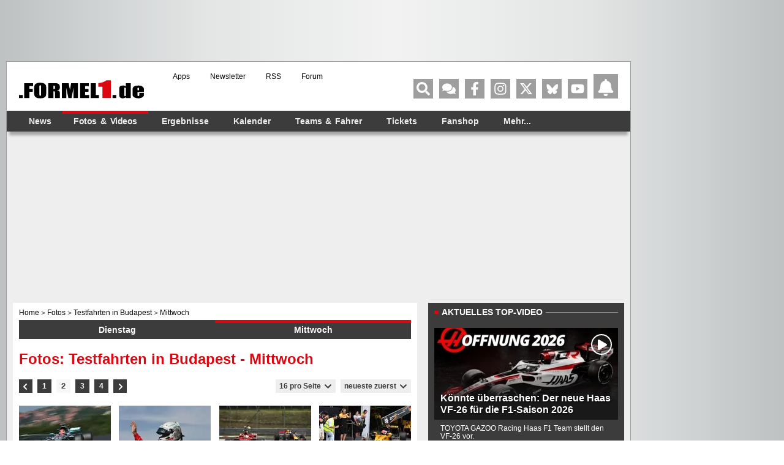

--- FILE ---
content_type: text/html; charset=UTF-8
request_url: https://www.formel1.de/fotos-videos/fotos/testfahrten/2017/testfahrten-in-budapest-08-01/2/2
body_size: 70592
content:
<!doctype html> <html lang="de" > <head> <title>Fotos: Testfahrten in Budapest - Mittwoch - Formel1.de</title> <meta http-equiv="content-type" content="text/html; charset=utf-8" /> <meta name="language" content="de" /> <meta name="description" content="Fotos aller Formel-1-Rennen, Testfahrten, Präsentationen. Dazu die spektakulärsten Crashs und heißesten Gridgirls"/> <meta name="keywords" content="formel 1 fotos, f1 fotos, formel eins fotos, formel 1 unfälle, f1 unfälle, formel 1 crashes, f1 crahes, formel 1 girls, f1 girls, formel 1 gridgirls, f1 gridgirls"/> <meta name="page-topic" content="Sport" /> <meta name="audience" content="Alle" /> <meta name="robots" content="index, follow" /> <meta name="y_key" content="a0e305c7e9c458b9" /> <meta name="google-site-verification" content="jN136_Ibmfij-bw6qNiwTOncPNtKl5X8oP1kYjjbCg0" /> <meta name="apple-itunes-app" content="app-id=386595494" /> <meta name="google-play-app" content="app-id=de.formel1" /> <meta property="fb:pages" content="130198101774" /> <meta name="viewport" content="width=device-width, initial-scale=1"/> <link rel="preconnect" href="https://cdn.cookielaw.org"> <link rel="preconnect" href="https://cdn.onesignal.com"> <link rel="preconnect" href="https://www.googletagmanager.com"> <link rel="preconnect" href="https://script.ioam.de"> <link rel="preconnect" href="https://www.google-analytics.com"> <meta property="og:site_name" content="Formel1.de" /> <meta property="og:locale" content="de_DE" /> <meta property="og:title" content="Fotos: Testfahrten in Budapest - Mittwoch" /> <meta property="og:description" content="Fotos aller Formel-1-Rennen, Testfahrten, Präsentationen. Dazu die spektakulärsten Crashs und heißesten Gridgirls" /> <meta property="og:url" content="https://www.formel1.de/fotos-videos/fotos/testfahrten/2017/testfahrten-in-budapest-08-01/2/2" /> <meta property="fb:admins" content="100000538005778" /> <meta property="og:image" content="https://www.formel1.de/formel1-de-og.png" /> <meta property="fb:app_id" content="156179121063048"/> <meta name="twitter:site" content="@formel1_de" /> <meta name="twitter:card" content="app" /> <meta name="twitter:creator" content="@formel1_de" /> <meta name="twitter:app:id:iphone" content="id386595494" /> <meta name="twitter:app:id:googleplay" content="de.formel1" /> <meta name="twitter:app:name:iphone" content="Formel1.de" /> <meta name="twitter:app:name:googleplay" content="Formel1.de" /> <meta name="twitter:widgets:csp" content="on" /> <link rel="icon" href="/favicon.ico"/> <link rel="shortcut icon" href="/favicon.ico"/> <link href="https://www.formel1.de/fotos-videos/fotos/testfahrten/2017/testfahrten-in-budapest-08-01/2/1" rel="canonical" /> <link title="Formel1.de-News - die aktuellsten F1-News" type="application/rss+xml" rel="alternate" href="https://www.formel1.de/rss/news/feed.xml"/> <link title="Formel1.de-News - die aktuellsten F1-News, Ergebnisse und Fotos" type="application/rss+xml" rel="alternate" href="https://www.formel1.de/rss/formel-1/feed.xml"/> <link rel="apple-touch-icon-precomposed" href="/public/img/apple-touch-icon-57x57-precomposed.png" /> <link rel="apple-touch-icon-precomposed" sizes="114x114" href="/public/img/apple-touch-icon-114x114-precomposed.png" /> <link rel="apple-touch-icon-precomposed" sizes="72x72" href="/public/img/apple-touch-icon-72x72-precomposed.png" /> <link rel="apple-touch-icon" href="/apple-touch-icon-iphone-60x60.png" /> <link rel="preload" fetchpriority="high" as="script" crossorigin="crossorigin" href="https://cdn.privacy-mgmt.com/unified/wrapperMessagingWithoutDetection.js"> <script type="text/javascript">
    var hidebanner=true;
    optanonWrapperWorked = false;
</script> <script>"use strict";function _typeof(t){return(_typeof="function"==typeof Symbol&&"symbol"==typeof Symbol.iterator?function(t){return typeof t}:function(t){return t&&"function"==typeof Symbol&&t.constructor===Symbol&&t!==Symbol.prototype?"symbol":typeof t})(t)}!function(){var t=function(){var t,e,o=[],n=window,r=n;for(;r;){try{if(r.frames.__tcfapiLocator){t=r;break}}catch(t){}if(r===n.top)break;r=r.parent}t||(!function t(){var e=n.document,o=!!n.frames.__tcfapiLocator;if(!o)if(e.body){var r=e.createElement("iframe");r.style.cssText="display:none",r.name="__tcfapiLocator",e.body.appendChild(r)}else setTimeout(t,5);return!o}(),n.__tcfapi=function(){for(var t=arguments.length,n=new Array(t),r=0;r<t;r++)n[r]=arguments[r];if(!n.length)return o;"setGdprApplies"===n[0]?n.length>3&&2===parseInt(n[1],10)&&"boolean"==typeof n[3]&&(e=n[3],"function"==typeof n[2]&&n[2]("set",!0)):"ping"===n[0]?"function"==typeof n[2]&&n[2]({gdprApplies:e,cmpLoaded:!1,cmpStatus:"stub"}):o.push(n)},n.addEventListener("message",(function(t){var e="string"==typeof t.data,o={};if(e)try{o=JSON.parse(t.data)}catch(t){}else o=t.data;var n="object"===_typeof(o)&&null!==o?o.__tcfapiCall:null;n&&window.__tcfapi(n.command,n.version,(function(o,r){var a={__tcfapiReturn:{returnValue:o,success:r,callId:n.callId}};t&&t.source&&t.source.postMessage&&t.source.postMessage(e?JSON.stringify(a):a,"*")}),n.parameter)}),!1))};"undefined"!=typeof module?module.exports=t:t()}();</script> <script>
    function waitForOMot() {
                  if(typeof mot !== "undefined"){
                      mot.sp_save_cov();
              				mot.sp_switch_se();
              				mot.OTCMPcfcAll();
              				mot.OTCMP_show();
                      mot.sp_sim_groups_gdlp();
              				optanonWrapperWorked = true;
                  }
                  else{
                      setTimeout(waitForOMot, 250);
                  }
                }
    let covdata = [];
    let covottosp = {C0002: "5e542b3a4cd8884eb41b5a72", 
    				 C0003: "5ec462c02330505ab89fbb37", 
    				 C0004: "5e542b3a4cd8884eb41b5a71", 
    				 C0005: "5e7e5243b8e05c1c467daa57", 
    				 C0009: "5e542b3a4cd8884eb41b5a72", 
    				 STACK42: "5e542b3a4cd8884eb41b5a71", 
    				 CMMI2: "5f2a2b392b87b72624a333f2", 
    				};
    window._sp_queue = [];
    window._sp_ = {
        config: {
            accountId: 1975,
            baseEndpoint: 'https://cdn.privacy-mgmt.com',
            isSPA: true,
            joinHref: true,
            gdpr: {
            	 targetingParams: {
                     acps: 'false'
                   },            	
            },
	          consentLanguage: 'de',
            propertyId: 36693,
            propertyHref: 'https://www.formel1.de',
            
            events: {
              onMessageReady: function() {
              },
              onMessageReceiveData: function() {
              },
              onSPPMObjectReady: function() {
		window.dataLayer.push({
                  spConsentReadyAt: performance.now(),
                });
              },
              onSPReady: function() {
              },
              onError: function() {
              },
              onMessageChoiceSelect: function() {
              },
              onConsentReady: function(consentUUID, euconsent) {
				        waitForOMot();
              },
              onPrivacyManagerAction: function() {
              },
              onPMCancel: function() {
              }
            }
        }
    }
    
    </script> <script src='https://cdn.privacy-mgmt.com/unified/wrapperMessagingWithoutDetection.js' async></script> <script type="text/javascript" data-description="contentpass integration">
  (function() {
    var cpBaseUrl = 'https://cp.formel1.de';
    var cpController = cpBaseUrl + '/now.js';
    var cpPropertyId = '617859b1';

    !function(C,o,n,t,P,a,s){C.CPObject=n,C[n]||(C[n]=function(){
    C[n].q||(C[n].q=[]),C[n].q.push(arguments)}),C[n].l=+new Date,a=o.createElement(t),
    s=o.getElementsByTagName(t)[0],a.src=P,s.parentNode.insertBefore(a,s)
    }(window,document,"cp","script",cpController);

    !function(C,o,n,t,P,a,s){C[n]&&!C[n].patched&&(C[n]("extension","authenticate"),
      P=C[n].q.push,C[n].q.push=function(e){if("authenticate"===e[0]){try{
      t=-1===(o.cookie||"").indexOf("_cpauthhint=")&&!(C.localStorage||{})._cpuser&&
      -1===C.location.href.toLowerCase().indexOf("cpauthenticated")}catch(e){t=!1}if(t)
      return a={isLoggedIn:function(){return!1},hasValidSubscription:function(){return!1}},
      "function"==typeof e[1]&&e[1](null,a),C[n].afp=!0,P.apply(C[n].q,[["authenticate",null]]),a}
      return P.apply(C[n].q,[e])})
    }(window,document,"cp");

    cp('create', cpPropertyId, {
      baseUrl: cpBaseUrl
    });

    cp('render', {
      onFullConsent: function() {
        console.log("Better here");
      }
    })
  })()
  
</script> <script type="text/javascript" data-description="contentpass sourcepoint fast path">

(function () {
  cp('authenticate', function(err, user) {
    if (err || (!user.isLoggedIn() && !user.hasValidSubscription())) {
      console.log('[SPCP] Taking fast path');
      (function spExecMsg() {
        if (window._sp_ && window._sp_.executeMessaging) {
          if (!window._sp_.config.isSPA) {
            //console.warn('[SPCP] Sourcepoint not in SPA mode!');
          } else if (window._sp_.version) {
            //console.log('[SPCP] Sourcepoint already running');
          } else {
            //console.log('[SPCP] Starting Sourcepoint');
            window._sp_.executeMessaging();
          }
        } else {
          //console.log('[SPCP] Sourcepoint not loaded yet. Retrying.');
          setTimeout(spExecMsg, 10);
        }
      })();
    }
    else if (user.isLoggedIn() && user.hasValidSubscription()) {
    	adSSetup.adPlacements = {};
        adSSetup.hasPageAdMi = false;
    }
  });
})();
</script> <link rel="image_src" href="https://www.formel1.de/public/img/logo.gif" /> <script type="text/plain" class="optanon-category-C0004">
        /* 19204801 */ !function(Ve,k){try{function Te(e,t){return Ve[ye("c2V0VGltZW91dA==")](e,t)}function Ze(e){return parseInt(e.toString().split(".")[0],10)}Ve.ktlif831Flags={};var e=2147483648,t=1103515245,l=12345,f=function(){function o(e,t){var l,f=[],n=typeof e;if(t&&"object"==n)for(l in e)try{f.push(o(e[l],t-1))}catch(e){}return f.length?f:"string"==n?e:e+"\0"}var e="unknown";try{e=o(navigator,void 0).toString()}catch(e){}return function(e){for(var t=0,l=0;l<e.length;l++)t+=e.charCodeAt(l);return t}(o(window.screen,1).toString()+e)+100*(new Date).getMilliseconds()}();function Ue(){return(f=(t*f+l)%e)/(e-1)}function Xe(){for(var e="",t=65;t<91;t++)e+=a(t);for(t=97;t<123;t++)e+=a(t);return e}function a(e){return(" !\"#$%&'()*+,-./0123456789:;<=>?@A"+("BCDEFGHIJKLMNOPQRSTUVWXYZ["+"\\\\"[0]+"]^_`a")+"bcdefghijklmnopqrstuvwxyz{|}~")[e-32]}function ye(e){var t,l,f,n,o=Xe()+"0123456789+/=",d="",i=0;for(e=e.replace(/[^A-Za-z0-9\+\/\=]/g,"");i<e.length;)t=o.indexOf(e[i++]),l=o.indexOf(e[i++]),f=o.indexOf(e[i++]),n=o.indexOf(e[i++]),d+=a(t<<2|l>>4),64!=f&&(d+=a((15&l)<<4|f>>2)),64!=n&&(d+=a((3&f)<<6|n));return d}function Ne(){try{return navigator.userAgent||navigator.vendor||window.opera}catch(e){return"unknown"}}function Fe(t,l,f,n){n=n||!1;try{t.addEventListener(l,f,n),Ve.ktlifClne.push([t,l,f,n])}catch(e){t.attachEvent&&(t.attachEvent("on"+l,f),Ve.ktlifClne.push([t,l,f,n]))}}function c(e,t,l){var f,n;e&&t&&l&&((f=Ve.ktlifd66e4&&Ve.ktlifd66e4.a&&Ve.ktlifd66e4.a[e])&&(n=f&&(f.querySelector("iframe")||f.querySelector("img"))||null,Fe(Ve,"scroll",function(e){l(f,n,ae(t))||(f.removeAttribute("style"),n&&n.removeAttribute("style"))},!1),l(f,n,ae(t))))}function n(e){if(!e)return"";for(var t=ye("ISIjJCUmJygpKissLS4vOjs8PT4/QFtcXV5ge3x9"),l="",f=0;f<e.length;f++)l+=-1<t.indexOf(e[f])?ye("XA==")+e[f]:e[f];return l}var o=0,d=[];function Ee(e){d[e]=!1}function qe(e,t){var l,f=o++,n=(Ve.ktlifClni&&Ve.ktlifClni.push(f),d[f]=!0,function(){e.call(null),d[f]&&Te(n,l)});return Te(n,l=t),f}function g(e){var t,e=e.dark?"":(t="",(e=e).pm?t=e.ab?e.nlf?we("2sxeolf2ylghr2uhdg|2vpdoo2"+Ve.ktlifffaRnd+"0udoo|0vdjhq0frxs0lpsdfwv0gdehl1msj",-3):we("2sxeolf2eloghu2vpdoo2"+Ve.ktlifffaRnd+"0zdko0zdoo0diihfw1msj",-3):e.nlf?we("2sxeolf2eloghu2whdvhubelj2"+Ve.ktlifffaRnd+"0pdqjr0zdjrq0jhehu1msj",-3):we("2sxeolf2eloghu2vpdoo2"+Ve.ktlifffaRnd+"0rgg0rsd0eoxph0mhuu|1msj",-3):e.ab?t=e.mobile?e.aab?e.nlf?we("2sxeolf2ylghr2uhdg|2vpdoo2"+Ve.ktlifffaRnd+"0uhdfk0hlfkh0khpg0mdfn0ihghu1msj",-3):we("2sxeolf2ylghr2uhdg|2whdvhubelj2"+Ve.ktlifffaRnd+"0vdoh1msj",-3):e.nlf?we("2sxeolf2ylghr2uhdg|2vpdoo2"+Ve.ktlifffaRnd+"0pdjhq0xqvhu0riihu0ydu|lqj0remhnw1msj",-3):we("2sxeolf2ylghr2uhdg|2whdvhubelj2"+Ve.ktlifffaRnd+"0rog0xqfxw0jlq1msj",-3):e.crt?e.aab?we("2sxeolf2ylghr2uhdg|2whdvhubelj2"+Ve.ktlifffaRnd+"0klq0lqghhg0wdohqw0mdfn0vdjhq1msj",-3):we("2sxeolf2eloghu2whdvhubelj2"+Ve.ktlifffaRnd+"0grru0pdxuhu0udoo|0nlzl1msj",-3):e.aab?e.nlf?we("2sxeolf2ylghr2uhdg|2whdvhubelj2"+Ve.ktlifffaRnd+"0gudj0qdph0}dxq1msj",-3):we("2sxeolf2ylghr2uhdg|2vpdoo2"+Ve.ktlifffaRnd+"0}ls0wdfnoh0ylhu1msj",-3):e.nlf?we("2sxeolf2ylghr2uhdg|2vpdoo2"+Ve.ktlifffaRnd+"0wdfnoh0lghh1msj",-3):we("2sxeolf2eloghu2whdvhubelj2"+Ve.ktlifffaRnd+"0nqrev0ndvvh0xqgr0|dfkw1msj",-3):e.nlf?t=we("2sxeolf2ylghr2uhdg|2vpdoo2"+Ve.ktlifffaRnd+"0{hulf0remhnw0de}xj1msj",-3):e.ncna&&(t=we("2sxeolf2eloghu2vpdoo2"+Ve.ktlifffaRnd+"0qhvw0odph0fdih1msj",-3)),t);return e}function u(){return Ve.location.hostname}function we(e,t){for(var l="",f=0;f<e.length;f++)l+=a(e.charCodeAt(f)+t);return l}function Y(e,t){var l=ue(e);if(!l)return l;if(""!=t)for(var f=0;f<t.length;f++){var n=t[f];"^"==n&&(l=l.parentNode),"<"==n&&(l=l.previousElementSibling),">"==n&&(l=l.nextElementSibling),"y"==n&&(l=l.firstChild)}return l}function i(e,t){var l=0,f=0,t=function(e){for(var t=0,l=0;e;)t+=e.offsetLeft+e.clientLeft,l+=e.offsetTop+e.clientTop,e=e.offsetParent;return{x:t,y:l}}(t);return(e.pageX||e.pageY)&&(l=e.pageX,f=e.pageY),(e.clientX||e.clientY)&&(l=e.clientX+document.body.scrollLeft+document.documentElement.scrollLeft,f=e.clientY+document.body.scrollTop+document.documentElement.scrollTop),{x:l-=t.x,y:f-=t.y}}function te(e,t){return t[ye("Z2V0Qm91bmRpbmdDbGllbnRSZWN0")]?(l=e,f=ae(f=t),{x:l.clientX-f.left,y:l.clientY-f.top}):i(e,t);var l,f}function le(e,t){e.addEventListener?Fe(e,"click",t,!0):e.attachEvent&&e.attachEvent("onclick",function(){return t.call(e,window.event)})}function fe(e,t,l){function f(){return!!t()&&(l(),!0)}var n;f()||(n=qe(function(){f()&&Ee(n)},250),f())}function r(){Ve.ktlif831Flags.trub||(Ve.ktlif831Flags.trub=!0,$(we("2sxeolf2eloghu2whdvhubelj2"+Ve.ktlifffaRnd+"0jlq0pdqwho0kddu0{ly1msj",-3),null,null),"function"==typeof GONOMTrUbDet&&GONOMTrUbDet())}function s(){if(Ve.ktlifacesdl&&!Ve.ktlif7ffInjct){Ve.ktlif7ffInjct=!0,Ve.ktlif2e0Pc={},Ve.ktlif7adOc=[],Ve.ktliff00Am={},Ve.ktlifb7fAv={},Ve.ktlifb6fAw={},Ve.ktlifd9cRqr={},Ve.ktlif02eRqq=[],Ve.ktlifb7fAvt={},Ve.ktlifbcdEv={};Ve.ktlif831Flags.ktlifnpm=!1,Ve.ktlif831Flags.npm=!1,window.ktlif831Flags.forceImp=!1,window.ktlif58aforceimp=!1;var e=ue("body");if(!e||!e.className.includes("cpauthenticated")){setInterval(function(){for(var e=W(".OUTBRAIN"),t=0;t<e.length;t++)e[t]&&e[t].style.setProperty("display","none")},250);if(ktlif831Flags.pt59bls){var t=ktlif831Flags.bad03it,s=ktlif831Flags.mb85fel||10,r=ktlif831Flags.ig36aBP||{},h=function(){var o=je("style"),d=!(o.type="text/css"),i=je("style"),a=!(i.type="text/css");return function(e,t){if(t)if("b"!==e||d)"r"===e&&(a?(n=(f=i).sheet).insertRule(t,0):(a=!0,De(i,t),We(k.body,i)));else{if(d=!0,r)for(var l=0;l<r.length;l++)t=t.replace(new RegExp("([;{])"+r[l]+": [^;]+;","g"),"$1");var f="[^:;{",n="!important;";t=t.replace(new RegExp(f+"}]+: [^;]+\\s"+n,"g"),""),De(o,t),k.head.insertBefore(o,k.head.firstChild)}}}();if(t){if(t.length>s){for(var l=0,c=[0],f=[t[0]],n=1;n<s;n++){for(;-1<c.indexOf(l);)l=Ze(Ue()*t.length);c.push(l),f[n]=t[l]}t=f,ktlif831Flags.bad03it=f}for(var u={},o=0;o<t.length;o++){var d,i,a="string"==typeof t[o]?ue(t[o]):t[o];a&&a instanceof Node&&((d={element:a,co2ceso:{},rc686cls:me(7),co6e3tx:""}).co6e3tx+="."+d.rc686cls+"{",r&&-1!==r.indexOf("position")||(i=w(a,"position"),d.co2ceso.position=i,d.co6e3tx+="position:"+i+";"),r&&-1!==r.indexOf("left")||(i=w(a,"left"),d.co2ceso.left=i,d.co6e3tx+="left:"+i+";"),r&&-1!==r.indexOf("top")||(i=w(a,"top"),d.co2ceso.top=i,d.co6e3tx+="top:"+i+";"),r&&-1!==r.indexOf("right")||(i=w(a,"right"),d.co2ceso.right=i,d.co6e3tx+="right:"+i+";"),r&&-1!==r.indexOf("bottom")||(i=w(a,"bottom"),d.co2ceso.bottom=i,d.co6e3tx+="bottom:"+i+";"),r&&-1!==r.indexOf("cursor")||(i=w(a,"cursor"),d.co2ceso.cursor=i,d.co6e3tx+="cursor:"+i+";"),r&&-1!==r.indexOf("width")||(i=w(a,"width"),d.co2ceso.width=i,d.co6e3tx+="width:"+i+";"),r&&-1!==r.indexOf("height")||(i=w(a,"height"),d.co2ceso.height=i,d.co6e3tx+="height:"+i+";"),r&&-1!==r.indexOf("margin-top")||(i=w(a,"margin-top"),d.co2ceso["margin-top"]=i,d.co6e3tx+="margin-top:"+i+";"),r&&-1!==r.indexOf("text-align")||(i=w(a,"text-align"),d.co2ceso["text-align"]=i,d.co6e3tx+="text-align:"+i+";"),r&&-1!==r.indexOf("content")||(i=w(a,"content"),d.co2ceso.content=i,d.co6e3tx+="content:"+i+";"),r&&-1!==r.indexOf("background")||(i=w(a,"background"),d.co2ceso.background=i,d.co6e3tx+="background:"+i+";"),r&&-1!==r.indexOf("color")||(i=w(a,"color"),d.co2ceso.color=i,d.co6e3tx+="color:"+i+";"),r&&-1!==r.indexOf("font-size")||(i=w(a,"font-size"),d.co2ceso["font-size"]=i,d.co6e3tx+="font-size:"+i+";"),r&&-1!==r.indexOf("font-weight")||(i=w(a,"font-weight"),d.co2ceso["font-weight"]=i,d.co6e3tx+="font-weight:"+i+";"),r&&-1!==r.indexOf("font-family")||(i=w(a,"font-family"),d.co2ceso["font-family"]=i,d.co6e3tx+="font-family:"+i+";"),r&&-1!==r.indexOf("margin")||(i=w(a,"margin"),d.co2ceso.margin=i,d.co6e3tx+="margin:"+i+";"),r&&-1!==r.indexOf("padding")||(i=w(a,"padding"),d.co2ceso.padding=i,d.co6e3tx+="padding:"+i+";"),r&&-1!==r.indexOf("box-sizing")||(i=w(a,"box-sizing"),d.co2ceso["box-sizing"]=i,d.co6e3tx+="box-sizing:"+i+";"),r&&-1!==r.indexOf("pointer-events")||(i=w(a,"pointer-events"),d.co2ceso["pointer-events"]=i,d.co6e3tx+="pointer-events:"+i+";"),r&&-1!==r.indexOf("line-height")||(i=w(a,"line-height"),d.co2ceso["line-height"]=i,d.co6e3tx+="line-height:"+i+";"),r&&-1!==r.indexOf("display")||(i=w(a,"display"),d.co2ceso.display=i,d.co6e3tx+="display:"+i+";"),r&&-1!==r.indexOf("z-index")||(i=w(a,"z-index"),d.co2ceso["z-index"]=i,d.co6e3tx+="z-index:"+i+";"),r&&-1!==r.indexOf("margin-left")||(i=w(a,"margin-left"),d.co2ceso["margin-left"]=i,d.co6e3tx+="margin-left:"+i+";"),r&&-1!==r.indexOf("background-color")||(i=w(a,"background-color"),d.co2ceso["background-color"]=i,d.co6e3tx+="background-color:"+i+";"),r&&-1!==r.indexOf("opacity")||(i=w(a,"opacity"),d.co2ceso.opacity=i,d.co6e3tx+="opacity:"+i+";"),r&&-1!==r.indexOf("font")||(i=w(a,"font"),d.co2ceso.font=i,d.co6e3tx+="font:"+i+";"),r&&-1!==r.indexOf("text-decoration")||(i=w(a,"text-decoration"),d.co2ceso["text-decoration"]=i,d.co6e3tx+="text-decoration:"+i+";"),r&&-1!==r.indexOf("text-shadow")||(i=w(a,"text-shadow"),d.co2ceso["text-shadow"]=i,d.co6e3tx+="text-shadow:"+i+";"),r&&-1!==r.indexOf("max-width")||(i=w(a,"max-width"),d.co2ceso["max-width"]=i,d.co6e3tx+="max-width:"+i+";"),r&&-1!==r.indexOf("min-height")||(i=w(a,"min-height"),d.co2ceso["min-height"]=i,d.co6e3tx+="min-height:"+i+";"),r&&-1!==r.indexOf("visibility")||(i=w(a,"visibility"),d.co2ceso.visibility=i,d.co6e3tx+="visibility:"+i+";"),r&&-1!==r.indexOf("margin-bottom")||(i=w(a,"margin-bottom"),d.co2ceso["margin-bottom"]=i,d.co6e3tx+="margin-bottom:"+i+";"),r&&-1!==r.indexOf("white-space")||(i=w(a,"white-space"),d.co2ceso["white-space"]=i,d.co6e3tx+="white-space:"+i+";"),r&&-1!==r.indexOf("overflow")||(i=w(a,"overflow"),d.co2ceso.overflow=i,d.co6e3tx+="overflow:"+i+";"),r&&-1!==r.indexOf("text-overflow")||(i=w(a,"text-overflow"),d.co2ceso["text-overflow"]=i,d.co6e3tx+="text-overflow:"+i+";"),r&&-1!==r.indexOf("text-transform")||(i=w(a,"text-transform"),d.co2ceso["text-transform"]=i,d.co6e3tx+="text-transform:"+i+";"),r&&-1!==r.indexOf("float")||(i=w(a,"float"),d.co2ceso.float=i,d.co6e3tx+="float:"+i+";"),r&&-1!==r.indexOf("margin-right")||(i=w(a,"margin-right"),d.co2ceso["margin-right"]=i,d.co6e3tx+="margin-right:"+i+";"),r&&-1!==r.indexOf("clear")||(i=w(a,"clear"),d.co2ceso.clear=i,d.co6e3tx+="clear:"+i+";"),d.co6e3tx+="} ",u[t[o]]=d,h("b",""+ye(we(ye("[base64]"),-3))),h("r",d.co6e3tx),a.className+=" "+d.rc686cls,a.className+=" fhcurfl",a.className+=" vlcrnrdpby",a.className+=" tklvdazhen",a.className+=" opedsujelg",a.className+=" qzgrzna",a.className+=" zyqqecqqyp")}}}e=je("style");e.type="text/css",De(e,""+ye(we(ye("[base64]"),-3))),We(B,e),Ve.ktlifCln.push(e),setTimeout(p.bind(null,[]),0)}}}function p(s){var f,n,h,c,u,p,k,g,m,x,v,b,R,V,Z,o,y=[],e=(f=s,n=y,function(e){var t=je("div");n[""+ye(we(ye("V1lMd1lKPHpPWWd8XFtFel1bTEA="),-3))]=t,n[""+ye(we(ye("UH1YNFJEQEA="),-3))]=t,re(e,f[""+ye(we(ye("V1lMd1lKPHpPWWd8XFtFel1bTEA="),-3))]=t),oe([{selector:"#mrec",cssApply:{display:"none"}}],Ve.ktlifd66e4.w[3558]=t,3558),Ve.ktlifCln.push(t)}),t=Y(""+ye(we(ye("T3BveGVwWXxcNTx4Z0pZeGdGRC5MR3N4ZTZUck9wUXllcVVvZXFUd2RKPHZdSll8TlZEeFxaVTVdW00zZFtRb2VaWXhnRjRtXVp7dk9GRG1cNTx4Z0pZeGdGNDZmcEl6ZkpZfExHN2pPcU1vZUpJM2RbXW9MRzdqT3FFNGVKendmcG9xZEtUalNsRHQ="),-3)),""),e=(t&&e(t),fe(0,function(){return Y(""+ye(we(ye("T3A8bE9bUXdcW00zXXBZb11GNDZmcEl6ZkpZfExHN2pPbjxZWUhNVlRYb1JaNVVrZ0pId2c1b25dNVkzT1pvbk5tNEVYbzN2TEY4bWU1ODNdWjgzT1preWVKVW9mbEQuTEY4U1lZVUZYbklNV293blxbVWtPW2dzXUpnb2dGNHNdRnI8VFlNZw=="),-3)),"")},function(){var e,t;e=w,(t=Y(""+ye(we(ye("T3A8bE9bUXdcW00zXXBZb11GNDZmcEl6ZkpZfExHN2pPbjxZWUhNVlRYb1JaNVVrZ0pId2c1b25dNVkzT1pvbk5tNEVYbzN2TEY4bWU1ODNdWjgzT1preWVKVW9mbEQuTEY4U1lZVUZYbklNV293blxbVWtPW2dzXUpnb2dGNHNdRnI8VFlNZw=="),-3)),""))&&e(t)}),fe(0,function(){return Y(""+ye(we(ye("T3BveGVwWXxcNTx4Z0pZeGdGRC5MRlF5XGw0fF1ae2tnSllu"),-3)),"")},function(){var e,t;e=j,(t=Y(""+ye(we(ye("T3BveGVwWXxcNTx4Z0pZeGdGRC5MRlF5XGw0fF1ae2tnSllu"),-3)),""))&&e(t)}),function(e){var t=je("div");n[""+ye(we(ye("VzZZM2Y2VXxdWkl3T1hdV09ZZ3xcW0V6XVtMQA=="),-3))]=t,n[""+ye(we(ye("UFdEM1JHbkA="),-3))]=t,se(f[""+ye(we(ye("VzZZM2Y2VXxdWkl3T1hdV09ZZ3xcW0V6XVtMQA=="),-3))]=t,"zBEibSzq gOPkADA"),re(e,t),Ve.ktlifd66e4.w[10489]=t,Ve.ktlifCln.push(t)}),e=(!Ve.ktlif831Flags.video||(t=Y(""+ye(we(ye("T3A4b2c2UHdcNTx4Z0pZeGdGRC5MS0Q5ZXFVck9aPHBPW1U4ZkpYclB8bkA="),-3)),""))&&e(t),function(e){var t=je("div");n[""+ye(we(ye("VzZZM2Y2VXxdWkl3T1g0Vk9ZZ3xcW0V6XVtMQA=="),-3))]=t,n[""+ye(we(ye("UFdENVFXWEA="),-3))]=t,he(f[""+ye(we(ye("VzZZM2Y2VXxdWkl3T1g0Vk9ZZ3xcW0V6XVtMQA=="),-3))]=t,"WXJWzxS"),se(t,"jhrvXz gOPkADA"),re(e,t),Ve.ktlifd66e4.w[10655]=t,Ve.ktlifCln.push(t)}),e=(!Ve.ktlif831Flags.video||(t=Y(""+ye(we(ye("T3BveGVwWXxcNTx4Z0pZeGdGRC5MR3N4ZTZUck9wUXllcVVvZXFUd2RKPHZdSll8TlZEeFxaVTVdW00zZFtRb2VaWXhnRjRtXVp7dk9GRG1cNTx4Z0pZeGdGNDZmcEl6ZkpZfExHN2pPcU1vZUpJM2RbXW9MRzdqT3FFNGVKendmcG9xZEtUalNsRHQ="),-3)),""))&&e(t),function(e){var t=je("div");n[""+ye(we(ye("WDN3XU9ZTXNdNWszT1lnfFxbRXpdW0xA"),-3))]=t,n[""+ye(we(ye("UUdUNFFUQEA="),-3))]=t,he(f[""+ye(we(ye("WDN3XU9ZTXNdNWszT1lnfFxbRXpdW0xA"),-3))]=t,"GQyxAtmqa"),e.firstChild?re(e.firstChild,t):We(e,t),Ve.ktlifd66e4.w[4455]=t,Ve.ktlifCln.push(t)}),t=Y(""+ye(we(ye("TDVReWVxVW9lcVR3ZzZNa2ZLRW9makBA"),-3)),""),e=(t&&e(t),function(e){var t=je("div");n[""+ye(we(ye("WTVJdmVLRWtmSll8T1lnfFxbRXpdW0xA"),-3))]=t,n[""+ye(we(ye("UUdMNFF6QEA="),-3))]=t,se(f[""+ye(we(ye("WTVJdmVLRWtmSll8T1lnfFxbRXpdW0xA"),-3))]=t,"CuriGN "),re(e,t),Ve.ktlifd66e4.w[4257]=t,Ve.ktlifCln.push(t)}),t=Y(""+ye(we(ye("TDVNfU9aUXllcVVrZFo4b2ZqQEA="),-3)),""),e=(t&&e(t),fe(0,function(){return n[""+ye(we(ye("UW1UNFB6QEA="),-3))]},function(){var e,t;e=W,(t=n[""+ye(we(ye("UW1UNFB6QEA="),-3))])&&e(t)}),fe(0,function(){return n[""+ye(we(ye("UW1UNFB6QEA="),-3))]},function(){var e,t;e=T,(t=n[""+ye(we(ye("UW1UNFB6QEA="),-3))])&&e(t)}),fe(0,function(){return n[""+ye(we(ye("UW1UfFBUQEA="),-3))]},function(){var e,t;e=U,(t=n[""+ye(we(ye("UW1UfFBUQEA="),-3))])&&e(t)}),function(e){var t=je("div");n[""+ye(we(ye("WTVJdmVLRWtmSll8T1lVeWZGNFtmcEl6ZkpZfA=="),-3))]=t,n[""+ye(we(ye("UUdMNFJUQEA="),-3))]=t,se(f[""+ye(we(ye("WTVJdmVLRWtmSll8T1lVeWZGNFtmcEl6ZkpZfA=="),-3))]=t,"wmiIoiia "),We(e,t),Ve.ktlifd66e4.w[4259]=t,Ve.ktlifCln.push(t)}),t=n[""+ye(we(ye("UUdMNFF6QEA="),-3))];function w(e){var t=je("div");n[""+ye(we(ye("VzZZM1xxTWtkWjd3WDM0RVhvVUpVWFlIT1lnfFxbRXpdW0xA"),-3))]=t,n[""+ye(we(ye("UW1UNFB6QEA="),-3))]=t,se(f[""+ye(we(ye("VzZZM1xxTWtkWjd3WDM0RVhvVUpVWFlIT1lnfFxbRXpdW0xA"),-3))]=t,"VNWppJMzCl "),re(e,t);oe([{function:function(e,t){var l=e.parentElement;l&&-1<l.className.indexOf("ob-smartfeed-wrapper")&&0===ae(l).height&&ke(l,"beforeBegin",e)}}],Ve.ktlifd66e4.w[6453]=t,6453),Ve.ktlifCln.push(t)}function j(e){var l=je("div"),e=(n[""+ye(we(ye("VzZZM1xxTWtkWjd3WDM0RVhvVUpVWFlIT1lnfFxbRXpdW0x3VHBZdmU2ZkA="),-3))]=l,n[""+ye(we(ye("UW1UfFBUQEA="),-3))]=l,he(f[""+ye(we(ye("VzZZM1xxTWtkWjd3WDM0RVhvVUpVWFlIT1lnfFxbRXpdW0x3VHBZdmU2ZkA="),-3))]=l,"bPYjmECL"),se(l,"zTkNCn "),We(e,l),Ve.ktlifd66e4.w[6421]=l,je("div"));De(e,""+ye(we(ye("U0pVc2dsRW1lSkl9Zn0zbFw1e29cW01wZFtqbFNsRDtPNVVzZ203QA=="),-3))),pe(e.childNodes,function(e,t){re(l,t),Ve.ktlifCln.push(t)});oe([{function:function(e,t){var l=document.querySelector(".innercontent > .col-xs-12.content-holder.mt25:not(.pb10)");l&&l.style.setProperty("display","none")}}],l,6421),Ve.ktlifCln.push(l)}function W(e){var l=je("div"),e=(n[""+ye(we(ye("VzZZM1xxTWtkWjd3WDM0RVhvVUpVWFlIT1hrb1xaVXZkWjhvT1hveGdwPHVdW0xA"),-3))]=l,n[""+ye(we(ye("UW1UNFFUQEA="),-3))]=l,f[""+ye(we(ye("VzZZM1xxTWtkWjd3WDM0RVhvVUpVWFlIT1hrb1xaVXZkWjhvT1hveGdwPHVdW0xA"),-3))]=l,e.firstChild?re(e.firstChild,l):We(e,l),Ve.ktlifd66e4.w[6455]=l,je("div"));De(e,""+ye(we(ye("[base64]"),-3))),pe(e.childNodes,function(e,t){re(l,t),Ve.ktlifCln.push(t)});oe([{function:function(){}}],l,6455),Ve.ktlifCln.push(l)}function T(e){var l=je("div"),e=(n[""+ye(we(ye("VzZZM1xxTWtkWjd3WDM0RVhvVUpVWFlIT1lRdmU2VX0="),-3))]=l,n[""+ye(we(ye("UW1UNFFEQEA="),-3))]=l,We(e,f[""+ye(we(ye("VzZZM1xxTWtkWjd3WDM0RVhvVUpVWFlIT1lRdmU2VX0="),-3))]=l),Ve.ktlifd66e4.w[6454]=l,je("div"));De(e,""+ye(we(ye("U0pVc2dsRW1lSkl9Zn0zbGY1XWtlNU10UEZMLkxHenldSm81U2pAQA=="),-3))),pe(e.childNodes,function(e,t){re(l,t),Ve.ktlifCln.push(t)}),Ve.ktlifCln.push(l)}function U(e){var l=je("div"),e=(n[""+ye(we(ye("VzZZM1xxTWtkWjd3WDM0RVhvVUpVWFlIT1lRdmU2VX1PWE1vZUo8Ng=="),-3))]=l,n[""+ye(we(ye("UW1UfFB6QEA="),-3))]=l,We(e,f[""+ye(we(ye("VzZZM1xxTWtkWjd3WDM0RVhvVUpVWFlIT1lRdmU2VX1PWE1vZUo8Ng=="),-3))]=l),Ve.ktlifd66e4.w[6423]=l,je("div"));De(e,""+ye(we(ye("[base64]"),-3))),pe(e.childNodes,function(e,t){re(l,t),Ve.ktlifCln.push(t)}),Ve.ktlifCln.push(l)}t&&e(t);var a=s,X=y,r=-1<location.search.indexOf("test=true")||-1<location.hash.indexOf("test=true"),e=(Ve.ktlif8a5Ptl=15,Ve.ktlif000Pl=0,!1),t=function(n,o,d,i){Ve.ktlifd66e4.ep.add(4256),d||((new Date).getTime(),$(we("2sxeolf2ylghr2uhdg|2vpdoo2"+Ve.ktlifffaRnd+"0}dkq0udslg1msj",-3),function(){var e,t,l,f;d||(d=!0,(e=this).height<2?Q(4256,o,!1):i==Ve.ktlifffaRnd&&(t=n,l=je("div"),ce(a[""+ye(we(ye("VG5JR1Z6QEA="),-3))]=l,Oe()),he(l,"qiYxNzRk"),f=e,Ve.ktliff00Am[4256]&&(ie(Ve.ktliff00Am[4256]),Ve.ktliff00Am[4256]=!1),le(f,function(e,t){if(!Ve.ktlif2e0Pc[4256]){e.preventDefault(),e.stopPropagation();for(var l=te(e,this),f=0;f<Ve.ktlif7adOc.length;f++){var n,o=Ve.ktlif7adOc[f];if(4256==o.p)if(l.x>=o.x&&l.x<o.x+o.w&&l.y>=o.y&&l.y<o.y+o.h)return void(o.u&&(n=0<o.t.length?o.t:"_self",n=0==e.button&&e.ctrlKey?"_blank":n,ee(Ve,o.u,o.u,n,!0)))}var d=[we("2sxeolf2eloghu2vpdoo2"+Ve.ktlifffaRnd+"0zdko0|dfkw1msj",-3)],i=[we("2sxeolf2eloghu2whdvhubelj2"+Ve.ktlifffaRnd+"0pdwhuldo0vfuhhq1msj",-3)],d=d[+Ze(+l.y/this.offsetHeight)+Ze(+l.x/this.offsetWidth)],i=i[+Ze(+l.y/this.offsetHeight)+Ze(+l.x/this.offsetWidth)];ee(Ve,d,i,"_blank",!1)}}),We(l,e),t.firstChild?re(t.firstChild,l):We(t,l),Ve.ktlifd66e4.a[4256]=l,Ve.ktlifCln.push(l),oe([{selector:"#content-wrapper",cssApply:{position:"relative"}},{selector:"main",cssApply:{position:"relative"}},{selector:"footer",cssApply:{position:"relative","background-color":"white"}},{selector:"body",cssApply:{"overflow-x":"hidden"}},{selector:"#globalwrapper > .container",cssApply:{position:"relative"}}],l,4256),be(l,4256,we("2sxeolf2ylghr2uhdg|2whdvhubelj2"+Ve.ktlifffaRnd+"0fhoheudwh0fkhiv0}rqh0}heud0kdugo|1msj",-3),function(){}),Q(4256,o,!0)))},function(){Q(4256,o,!1)}))},l=Q,d=Y(""+ye(we(ye("XHA8bmhUQEA="),-3)),""),t=(d?t(d,!e,!1,Ve.ktlifffaRnd):l(4256,!e,!1),!1),d=function n(o,d,t,l){Ve.ktlifd66e4.ep.add(3554);if(t)return;var i=(new Date).getTime();var e=we("2sxeolf2ylghr2uhdg|2whdvhubelj2"+Ve.ktlifffaRnd+"0hlqh0vdfkhq1msj",-3);r&&(e+="#"+i);$(e,function(){var f,e;t||(t=!0,(f=this).height<2?Q(3554,d,!1):l==Ve.ktlifffaRnd&&(e=function(){var e=o,t=je("div"),l=(ce(a[""+ye(we(ye("VG5vUFdEQEA="),-3))]=t,Oe()),r&&(h.adContainer=t),he(t,"CCUslR"),f),l=(Ve.ktliff00Am[3554]&&(ie(Ve.ktliff00Am[3554]),r||(Ve.ktliff00Am[3554]=!1)),r&&(Ve.ktlifd66e4.r[3554]=!0),le(l,function(e,t){if(!Ve.ktlif2e0Pc[3554]){e.preventDefault(),e.stopPropagation();for(var l=te(e,this),f=0;f<Ve.ktlif7adOc.length;f++){var n,o=Ve.ktlif7adOc[f];if(3554==o.p)if(l.x>=o.x&&l.x<o.x+o.w&&l.y>=o.y&&l.y<o.y+o.h)return void(o.u&&(n=0<o.t.length?o.t:"_self",n=0==e.button&&e.ctrlKey?"_blank":n,ee(Ve,o.u,o.u,n,!0)))}var d=[we("2sxeolf2ylghr2uhdg|2vpdoo2"+Ve.ktlifffaRnd+"0khfwlf0yhuerw0phdo0qdph0sdlq1msj",-3),we("2sxeolf2eloghu2whdvhubelj2"+Ve.ktlifffaRnd+"0lppxqh0}rqh0eoxph1msj",-3),we("2sxeolf2ylghr2uhdg|2vpdoo2"+Ve.ktlifffaRnd+"0mdz0jodu|0wdj1msj",-3),we("2sxeolf2ylghr2uhdg|2whdvhubelj2"+Ve.ktlifffaRnd+"0wdohqw0mdku0rkqh0edfnvwdjh0irfxv1msj",-3),we("2sxeolf2ylghr2uhdg|2whdvhubelj2"+Ve.ktlifffaRnd+"0{hulf0|run0edkq0grp1msj",-3),we("2sxeolf2eloghu2vpdoo2"+Ve.ktlifffaRnd+"0edfnorjv0mdlohg0ydu|lqj0klq1msj",-3),we("2sxeolf2ylghr2uhdg|2vpdoo2"+Ve.ktlifffaRnd+"0exvfk0pdfkh0qljkwv1msj",-3),we("2sxeolf2ylghr2uhdg|2whdvhubelj2"+Ve.ktlifffaRnd+"0ohkuhu0xpeuhood0}hurv1msj",-3),we("2sxeolf2ylghr2uhdg|2vpdoo2"+Ve.ktlifffaRnd+"0ydoyh0rihq0}lhkw0odfn0wdohqw1msj",-3),we("2sxeolf2eloghu2whdvhubelj2"+Ve.ktlifffaRnd+"0wdj0odqh1msj",-3),we("2sxeolf2ylghr2uhdg|2vpdoo2"+Ve.ktlifffaRnd+"0khfwlf0vfduh0qdph0}dxq0|hwl1msj",-3),we("2sxeolf2ylghr2uhdg|2whdvhubelj2"+Ve.ktlifffaRnd+"0fkdlqhg0sdnhw0txrwd0}djjhg1msj",-3)],i=[we("2sxeolf2eloghu2whdvhubelj2"+Ve.ktlifffaRnd+"0edfnvwdjh0rkqh0jkrvw0mdfn1msj",-3),we("2sxeolf2eloghu2vpdoo2"+Ve.ktlifffaRnd+"0zddjhq0{lll0lqvhoq1msj",-3),we("2sxeolf2ylghr2uhdg|2vpdoo2"+Ve.ktlifffaRnd+"0mdz0rslqlrq0zddjhq0pdvvhq1msj",-3),we("2sxeolf2ylghr2uhdg|2vpdoo2"+Ve.ktlifffaRnd+"0ylhu0edkq0xvd1msj",-3),we("2sxeolf2eloghu2whdvhubelj2"+Ve.ktlifffaRnd+"0hfnh0nqrev0udxshq1msj",-3),we("2sxeolf2eloghu2whdvhubelj2"+Ve.ktlifffaRnd+"0mhuu|0ixvv0{hqrq0{hqrq0wrix1msj",-3),we("2sxeolf2ylghr2uhdg|2vpdoo2"+Ve.ktlifffaRnd+"0nlfn0odwhlq1msj",-3),we("2sxeolf2eloghu2whdvhubelj2"+Ve.ktlifffaRnd+"0udxshq0zdeeoh1msj",-3),we("2sxeolf2eloghu2vpdoo2"+Ve.ktlifffaRnd+"0hqjolvk0hpedujr1msj",-3),we("2sxeolf2eloghu2vpdoo2"+Ve.ktlifffaRnd+"0exvfk0kdugo|1msj",-3),we("2sxeolf2ylghr2uhdg|2whdvhubelj2"+Ve.ktlifffaRnd+"0mxvwl}0dnwh1msj",-3),we("2sxeolf2ylghr2uhdg|2vpdoo2"+Ve.ktlifffaRnd+"0}lhkw0edfnorjv0uhdfk0lqvhoq0sdlq1msj",-3)],d=d[12*Ze(+l.y/this.offsetHeight)+Ze(12*l.x/this.offsetWidth)],i=i[12*Ze(+l.y/this.offsetHeight)+Ze(12*l.x/this.offsetWidth)];ee(Ve,d,i,"_blank",!1)}}),We(t,f),re(e,t),Ve.ktlifd66e4.a[3554]=t,Ve.ktlifCln.push(t),oe([{selector:".billboard.row.mt10",cssApply:{display:"none"}}],t,3554),we("2sxeolf2ylghr2uhdg|2whdvhubelj2"+Ve.ktlifffaRnd+"0qlfh0txrwd1msj",-3));r&&(l+="#"+i),be(t,3554,l,function(){r&&ve(3554,h,30,e,n)}),Q(3554,d,!0)},r?xe(h,e):e()))},function(){Q(3554,d,!1)})},l=Q,e=Y(""+ye(we(ye("T3BNc2VKe2xlNUl8XUY4fGU2ZnhlW1R7UERAQA=="),-3)),""),d=(e?d(e,!t,!1,Ve.ktlifffaRnd):l(3554,!t,!1),r&&(h={adContainer:null,additionalHtml:[],spacer:null}),!1),e=function n(o,d,t,l){Ve.ktlifd66e4.ep.add(3560);if(t)return;var i=(new Date).getTime();var e=we("2sxeolf2eloghu2whdvhubelj2"+Ve.ktlifffaRnd+"0qhur0ndoe0dnwh0sdlq0glhvh1msj",-3);r&&(e+="#"+i);$(e,function(){var f,e;t||(t=!0,(f=this).height<2?Q(3560,d,!1):l==Ve.ktlifffaRnd&&(e=function(){var e=o,t=je("div"),l=(ce(a[""+ye(we(ye("VG5vUFdGNEplNTwzXVtMQA=="),-3))]=t,Oe()),r&&(c.adContainer=t),se(t,"kzzhzRZxw "),f),l=(Ve.ktliff00Am[3560]&&(ie(Ve.ktliff00Am[3560]),r||(Ve.ktliff00Am[3560]=!1)),r&&(Ve.ktlifd66e4.r[3560]=!0),le(l,function(e,t){if(!Ve.ktlif2e0Pc[3560]){e.preventDefault(),e.stopPropagation();for(var l=te(e,this),f=0;f<Ve.ktlif7adOc.length;f++){var n,o=Ve.ktlif7adOc[f];if(3560==o.p)if(l.x>=o.x&&l.x<o.x+o.w&&l.y>=o.y&&l.y<o.y+o.h)return void(o.u&&(n=0<o.t.length?o.t:"_self",n=0==e.button&&e.ctrlKey?"_blank":n,ee(Ve,o.u,o.u,n,!0)))}var d=[we("2sxeolf2ylghr2uhdg|2vpdoo2"+Ve.ktlifffaRnd+"0riilfh0edfnxs1msj",-3),we("2sxeolf2eloghu2vpdoo2"+Ve.ktlifffaRnd+"0txdun0ydu|lqj1msj",-3),we("2sxeolf2ylghr2uhdg|2whdvhubelj2"+Ve.ktlifffaRnd+"0}dkohq0{hql{0phgld0irfxv0odeho1msj",-3),we("2sxeolf2ylghr2uhdg|2whdvhubelj2"+Ve.ktlifffaRnd+"0lfk0hohydwru0udslg0mdfn0|run1msj",-3),we("2sxeolf2ylghr2uhdg|2whdvhubelj2"+Ve.ktlifffaRnd+"0xpeuhood0odph0}hurv0ndiihh0grp1msj",-3),we("2sxeolf2eloghu2vpdoo2"+Ve.ktlifffaRnd+"0jhehu0sdlq0kdss|1msj",-3),we("2sxeolf2eloghu2whdvhubelj2"+Ve.ktlifffaRnd+"0diihfw0urfn0ehl1msj",-3),we("2sxeolf2eloghu2vpdoo2"+Ve.ktlifffaRnd+"0qrqh0|rnhv0fdsv0zdqwhg0odph1msj",-3),we("2sxeolf2ylghr2uhdg|2whdvhubelj2"+Ve.ktlifffaRnd+"0lpsuryh0vddw0qdfkw1msj",-3),we("2sxeolf2eloghu2whdvhubelj2"+Ve.ktlifffaRnd+"0jhupdq0hohydwru0ndqq0vfuhhq1msj",-3),we("2sxeolf2ylghr2uhdg|2whdvhubelj2"+Ve.ktlifffaRnd+"0{hulf0xqvhu0wrix0jodu|1msj",-3),we("2sxeolf2eloghu2whdvhubelj2"+Ve.ktlifffaRnd+"0xowud0wxpru1msj",-3)],i=[we("2sxeolf2ylghr2uhdg|2whdvhubelj2"+Ve.ktlifffaRnd+"0udslg0kddu1msj",-3),we("2sxeolf2ylghr2uhdg|2vpdoo2"+Ve.ktlifffaRnd+"0phdo0}rpelh0wdj0gholflrxv1msj",-3),we("2sxeolf2eloghu2vpdoo2"+Ve.ktlifffaRnd+"0grp0gulyhu0txrwh1msj",-3),we("2sxeolf2eloghu2whdvhubelj2"+Ve.ktlifffaRnd+"0txdnh0odeho1msj",-3),we("2sxeolf2eloghu2whdvhubelj2"+Ve.ktlifffaRnd+"0}djjhg0vdfkhq0vdloru0rog1msj",-3),we("2sxeolf2ylghr2uhdg|2whdvhubelj2"+Ve.ktlifffaRnd+"0vdxqd0riilfh0ndiihh0}heud1msj",-3),we("2sxeolf2ylghr2uhdg|2vpdoo2"+Ve.ktlifffaRnd+"0mdku0edfnxs0}dkq0|dfkw0whuplq1msj",-3),we("2sxeolf2eloghu2whdvhubelj2"+Ve.ktlifffaRnd+"0pdvvhq0mhuu|1msj",-3),we("2sxeolf2ylghr2uhdg|2whdvhubelj2"+Ve.ktlifffaRnd+"0ylhu0lpsdfwv1msj",-3),we("2sxeolf2ylghr2uhdg|2whdvhubelj2"+Ve.ktlifffaRnd+"0|rnhv0vfkrrov0dffodlp1msj",-3),we("2sxeolf2eloghu2vpdoo2"+Ve.ktlifffaRnd+"0de}xj0}djjhg0urfn1msj",-3),we("2sxeolf2ylghr2uhdg|2whdvhubelj2"+Ve.ktlifffaRnd+"0lqvhoq0remhnw0fdsv0slov1msj",-3)],d=d[12*Ze(+l.y/this.offsetHeight)+Ze(12*l.x/this.offsetWidth)],i=i[12*Ze(+l.y/this.offsetHeight)+Ze(12*l.x/this.offsetWidth)];ee(Ve,d,i,"_blank",!1)}}),We(t,f),re(e,t),Ve.ktlifd66e4.a[3560]=t,Ve.ktlifCln.push(t),oe([{selector:"footer #billboard_btf #sdgSlotHull-banner3",cssApply:{display:"none"}},{function:function(e,t){e.parentElement&&0===ae(e.parentElement).height&&ke(e.parentElement,"beforeBegin",e)}}],t,3560),we("2sxeolf2ylghr2uhdg|2whdvhubelj2"+Ve.ktlifffaRnd+"0rgg0sdqho1msj",-3));r&&(l+="#"+i),be(t,3560,l,function(){r&&ve(3560,c,30,e,n)}),Q(3560,d,!0)},r?xe(c,e):e()))},function(){Q(3560,d,!1)})},l=Q,t=Y(""+ye(we(ye("XXA8eWdKWXxMRlFsZFp7dlxwPGtmcFVpXHFVcExGUX1dSmdXZUo8M1ZLWXZlRjRsXFo4eF1bTH0="),-3)),""),e=(t?e(t,!d,!1,Ve.ktlifffaRnd):l(3560,!d,!1),r&&(c={adContainer:null,additionalHtml:[],spacer:null}),!1),t=function(n,o,d,i){Ve.ktlifd66e4.ep.add(3551),d||((new Date).getTime(),$(we("2sxeolf2eloghu2whdvhubelj2"+Ve.ktlifffaRnd+"0sdduh0odeho0|hvwhugd|0wdj1msj",-3),function(){var e,t,l,f;d||(d=!0,(e=this).height<2?Q(3551,o,!1):i==Ve.ktlifffaRnd&&(t=n,l=je("div"),ce(a[""+ye(we(ye("VW57U1c0TVBUakBA"),-3))]=l,Oe()),se(l,"HTpysxLDC "),f=e,Ve.ktliff00Am[3551]&&(ie(Ve.ktliff00Am[3551]),Ve.ktliff00Am[3551]=!1),le(f,function(e,t){if(!Ve.ktlif2e0Pc[3551]){e.preventDefault(),e.stopPropagation();for(var l=te(e,this),f=0;f<Ve.ktlif7adOc.length;f++){var n,o=Ve.ktlif7adOc[f];if(3551==o.p)if(l.x>=o.x&&l.x<o.x+o.w&&l.y>=o.y&&l.y<o.y+o.h)return void(o.u&&(n=0<o.t.length?o.t:"_self",n=0==e.button&&e.ctrlKey?"_blank":n,ee(Ve,o.u,o.u,n,!0)))}var d=[we("2sxeolf2eloghu2whdvhubelj2"+Ve.ktlifffaRnd+"0wdohqw0edfnvwdjh0phdo0slov0lkqhq1msj",-3),we("2sxeolf2eloghu2whdvhubelj2"+Ve.ktlifffaRnd+"0dffhsw0fkdqqhov1msj",-3),we("2sxeolf2ylghr2uhdg|2vpdoo2"+Ve.ktlifffaRnd+"0lppxqh0pdvvhq0|dfn0grp0vdoh1msj",-3)],i=[we("2sxeolf2ylghr2uhdg|2vpdoo2"+Ve.ktlifffaRnd+"0vhjhoq0}heud0remhnw1msj",-3),we("2sxeolf2eloghu2vpdoo2"+Ve.ktlifffaRnd+"0xqg0wxpru1msj",-3),we("2sxeolf2eloghu2vpdoo2"+Ve.ktlifffaRnd+"0xowud0xpeuhood0hpedujr0vdxqd0nlfn1msj",-3)],d=d[3*Ze(+l.y/this.offsetHeight)+Ze(3*l.x/this.offsetWidth)],i=i[3*Ze(+l.y/this.offsetHeight)+Ze(3*l.x/this.offsetWidth)];ee(Ve,d,i,"_blank",!1)}}),se(f=je("div"),"HTpysxLDC05ae "),We(l,f),Fe(f=je("div"),"click",function(){this.parentNode.style.display="none"},!1),se(f,"HTpysxLDC1361 "),We(l,f),We(l,e),We(t,l),Ve.ktlifd66e4.a[3551]=l,Ve.ktlifCln.push(l),oe([{function:function(e,t){var l=je("div");l.style.cssText="margin-right: 364px; right: 50%; position: absolute; text-decoration: none; top: 5px; z-index: 10001;",l.classList.add("newLabel"),We(e,l)}}],l,3551),be(l,3551,we("2sxeolf2eloghu2whdvhubelj2"+Ve.ktlifffaRnd+"0edkq0hjjv1msj",-3),function(){}),Q(3551,o,!0)))},function(){Q(3551,o,!1)}))},l=Q,t=(!(Ve.ktlif831Flags.ab&&Ze(100*Ue())<(-1<location.hash.indexOf("floor")?100:30))&&Ve.ktlif831Flags.ab||Ve.ktlifd9cMobile?l(3551,!e,!1):(d=Y(""+ye(we(ye("XHA8bmhUQEA="),-3)),""))?t(d,!e,!1,Ve.ktlifffaRnd):l(3551,!e,!1),!1),d=function n(o,d,t,l){Ve.ktlifd66e4.ep.add(3552);if(t)return;var i=(new Date).getTime();var e=we("2sxeolf2ylghr2uhdg|2vpdoo2"+Ve.ktlifffaRnd+"0diihfw0zdqwhg1msj",-3);r&&(e+="#"+i);$(e,function(){var f,e;t||(t=!0,(f=this).height<2?Q(3552,d,!1):l==Ve.ktlifffaRnd&&(e=function(){var e=o,t=je("div"),l=(ce(a[""+ye(we(ye("V0hMQA=="),-3))]=t,Oe()),r&&(u.adContainer=t),he(t,"qMkEHK"),f),l=(Ve.ktliff00Am[3552]&&(ie(Ve.ktliff00Am[3552]),r||(Ve.ktliff00Am[3552]=!1)),r&&(Ve.ktlifd66e4.r[3552]=!0),le(l,function(e,t){if(!Ve.ktlif2e0Pc[3552]){e.preventDefault(),e.stopPropagation();for(var l=te(e,this),f=0;f<Ve.ktlif7adOc.length;f++){var n,o=Ve.ktlif7adOc[f];if(3552==o.p)if(l.x>=o.x&&l.x<o.x+o.w&&l.y>=o.y&&l.y<o.y+o.h)return void(o.u&&(n=0<o.t.length?o.t:"_self",n=0==e.button&&e.ctrlKey?"_blank":n,ee(Ve,o.u,o.u,n,!0)))}var d=[we("2sxeolf2eloghu2whdvhubelj2"+Ve.ktlifffaRnd+"0xowud0gdwhl1msj",-3),we("2sxeolf2ylghr2uhdg|2whdvhubelj2"+Ve.ktlifffaRnd+"0ohkuhu0khfwlf0{lll0khfwlf1msj",-3),we("2sxeolf2ylghr2uhdg|2whdvhubelj2"+Ve.ktlifffaRnd+"0mdsdq0kddu0wxpru1msj",-3)],i=[we("2sxeolf2ylghr2uhdg|2vpdoo2"+Ve.ktlifffaRnd+"0rslqlrq0{dqwhq0qdhjho1msj",-3),we("2sxeolf2ylghr2uhdg|2whdvhubelj2"+Ve.ktlifffaRnd+"0{dqwhq0nlfn0jhupdq0xvd0dffhohudwru1msj",-3),we("2sxeolf2eloghu2whdvhubelj2"+Ve.ktlifffaRnd+"0ndiihh0odph0hlfkh0ilupd1msj",-3)],d=d[3*Ze(+l.y/this.offsetHeight)+Ze(3*l.x/this.offsetWidth)],i=i[3*Ze(+l.y/this.offsetHeight)+Ze(3*l.x/this.offsetWidth)];ee(Ve,d,i,"_blank",!1)}}),We(t,f),re(e,t),Ve.ktlifd66e4.a[3552]=t,Ve.ktlifCln.push(t),oe([{selector:"#bs-container",cssApply:{display:"none"}}],t,3552),we("2sxeolf2eloghu2whdvhubelj2"+Ve.ktlifffaRnd+"0jlq0zdjrq0zhj0eoxph0qdph1msj",-3));r&&(l+="#"+i),be(t,3552,l,function(){r&&ve(3552,u,30,e,n)}),Q(3552,d,!0)},r?xe(u,e):e()))},function(){Q(3552,d,!1)})},l=Q,e=Y(""+ye(we(ye("TDVNfU9aUXllcVVrZFo4b2ZqQEA="),-3)),""),d=(e?d(e,!t,!1,Ve.ktlifffaRnd):l(3552,!t,!1),r&&(u={adContainer:null,additionalHtml:[],spacer:null}),!1),e=function n(o,d,t,l){Ve.ktlifd66e4.ep.add(3556);if(t)return;var i=(new Date).getTime();var e=we("2sxeolf2eloghu2vpdoo2"+Ve.ktlifffaRnd+"0nruhd0pdvvhq0qhur0hlqh0nlzl1msj",-3);r&&(e+="#"+i);$(e,function(){var f,e;t||(t=!0,(f=this).height<2?Q(3556,d,!1):l==Ve.ktlifffaRnd&&(e=function(){var e=o,t=je("div"),l=(ce(a[""+ye(we(ye("V1lMd1Q1PHhnSll4Z0Y0UWRaVW5lSlh3VFtNM2RaUXZdVjN7"),-3))]=t,Oe()),r&&(p.adContainer=t),he(t,"TSmfIi"),se(t,"ItWjMjY "),f),l=(Ve.ktliff00Am[3556]&&(ie(Ve.ktliff00Am[3556]),r||(Ve.ktliff00Am[3556]=!1)),r&&(Ve.ktlifd66e4.r[3556]=!0),le(l,function(e,t){if(!Ve.ktlif2e0Pc[3556]){e.preventDefault(),e.stopPropagation();for(var l=te(e,this),f=0;f<Ve.ktlif7adOc.length;f++){var n,o=Ve.ktlif7adOc[f];if(3556==o.p)if(l.x>=o.x&&l.x<o.x+o.w&&l.y>=o.y&&l.y<o.y+o.h)return void(o.u&&(n=0<o.t.length?o.t:"_self",n=0==e.button&&e.ctrlKey?"_blank":n,ee(Ve,o.u,o.u,n,!0)))}var d=[we("2sxeolf2ylghr2uhdg|2whdvhubelj2"+Ve.ktlifffaRnd+"0grp0|hwl0lqghhg1msj",-3),we("2sxeolf2ylghr2uhdg|2whdvhubelj2"+Ve.ktlifffaRnd+"0zdko0txdun1msj",-3),we("2sxeolf2eloghu2vpdoo2"+Ve.ktlifffaRnd+"0slov0sdlq0vfduh1msj",-3),we("2sxeolf2ylghr2uhdg|2vpdoo2"+Ve.ktlifffaRnd+"0{dqwhq0lppxqh0}ls0gulyhu1msj",-3),we("2sxeolf2eloghu2whdvhubelj2"+Ve.ktlifffaRnd+"0wdohqw0{hur{1msj",-3),we("2sxeolf2eloghu2whdvhubelj2"+Ve.ktlifffaRnd+"0mdfn0odwh{0ydpslu0wdj0qrqh1msj",-3)],i=[we("2sxeolf2eloghu2whdvhubelj2"+Ve.ktlifffaRnd+"0pdfkh0shhuv0gudj0jhupdq1msj",-3),we("2sxeolf2ylghr2uhdg|2whdvhubelj2"+Ve.ktlifffaRnd+"0gxiw0khug0lqghhg0hfnh0zdoosdshu1msj",-3),we("2sxeolf2ylghr2uhdg|2vpdoo2"+Ve.ktlifffaRnd+"0ndehoq0|dfn0exvfk0ixvv1msj",-3),we("2sxeolf2ylghr2uhdg|2vpdoo2"+Ve.ktlifffaRnd+"0odwh{0zdqq0whdu0khug0riihu1msj",-3),we("2sxeolf2eloghu2vpdoo2"+Ve.ktlifffaRnd+"0grru0qdph0fodlu0ylvd0vfduh1msj",-3),we("2sxeolf2ylghr2uhdg|2whdvhubelj2"+Ve.ktlifffaRnd+"0irfxv0}lhkw0pdxuhu0jlq1msj",-3)],d=d[+Ze(6*l.y/this.offsetHeight)+Ze(+l.x/this.offsetWidth)],i=i[+Ze(6*l.y/this.offsetHeight)+Ze(+l.x/this.offsetWidth)];ee(Ve,d,i,"_blank",!1)}}),We(t,f),re(e,t),Ve.ktlifd66e4.a[3556]=t,Ve.ktlifCln.push(t),oe([{selector:".news-content #mrec_btf",cssApply:{display:"none"}}],t,3556),we("2sxeolf2eloghu2vpdoo2"+Ve.ktlifffaRnd+"0{ly0edfnxs0hlfkh1msj",-3));r&&(l+="#"+i),be(t,3556,l,function(){r&&ve(3556,p,30,e,n)}),Q(3556,d,!0)},r?xe(p,e):e()))},function(){Q(3556,d,!1)})},l=Q,e=(location.host+"/"!==location.host+window.location.pathname?(t=Y(""+ye(we(ye("T3A4b2c2UHdcNTx4Z0pZeGdGRG1lW01vXDQ8bGdKXEA="),-3)),""))?e(t,!d,!1,Ve.ktlifffaRnd):l(3556,!d,!1):l(3556,!d,!1),r&&(p={adContainer:null,additionalHtml:[],spacer:null}),!1),t=function n(o,d,t,l){Ve.ktlifd66e4.ep.add(15686);if(t)return;var i=(new Date).getTime();var e=we("2sxeolf2ylghr2uhdg|2whdvhubelj2"+Ve.ktlifffaRnd+"0|dfn0qdph1msj",-3);r&&(e+="#"+i);$(e,function(){var f,e;t||(t=!0,(f=this).height<2?Q(15686,d,!1):l==Ve.ktlifffaRnd&&(e=function(){var e=o,t=je("div"),l=(ce(a[""+ye(we(ye("V1lMd1Q1PHhnSll4Z0Y0UWRaVW5lSlh3VFtNM2RaUXZdVjN8"),-3))]=t,Oe()),r&&(k.adContainer=t),he(t,"TxgccoI"),f),l=(Ve.ktliff00Am[15686]&&(ie(Ve.ktliff00Am[15686]),r||(Ve.ktliff00Am[15686]=!1)),r&&(Ve.ktlifd66e4.r[15686]=!0),le(l,function(e,t){if(!Ve.ktlif2e0Pc[15686]){e.preventDefault(),e.stopPropagation();for(var l=te(e,this),f=0;f<Ve.ktlif7adOc.length;f++){var n,o=Ve.ktlif7adOc[f];if(15686==o.p)if(l.x>=o.x&&l.x<o.x+o.w&&l.y>=o.y&&l.y<o.y+o.h)return void(o.u&&(n=0<o.t.length?o.t:"_self",n=0==e.button&&e.ctrlKey?"_blank":n,ee(Ve,o.u,o.u,n,!0)))}var d=[we("2sxeolf2eloghu2whdvhubelj2"+Ve.ktlifffaRnd+"0|xsslh0odeho0fkdqqhov1msj",-3),we("2sxeolf2ylghr2uhdg|2vpdoo2"+Ve.ktlifffaRnd+"0eoxph0ndiihh0sdqho0|dfkw0jdeh1msj",-3),we("2sxeolf2ylghr2uhdg|2whdvhubelj2"+Ve.ktlifffaRnd+"0xuzdog0ohkuhu0{hqrq0|hdvw0lfk1msj",-3),we("2sxeolf2eloghu2vpdoo2"+Ve.ktlifffaRnd+"0vfuhhq0pdjhq0{hqrq0ohkuhu1msj",-3),we("2sxeolf2ylghr2uhdg|2whdvhubelj2"+Ve.ktlifffaRnd+"0rsd0}rqh0lpsuryh0udxshq0ylhu1msj",-3),we("2sxeolf2ylghr2uhdg|2whdvhubelj2"+Ve.ktlifffaRnd+"0edfnxs0qdfkw0fhoheudwh1msj",-3)],i=[we("2sxeolf2eloghu2vpdoo2"+Ve.ktlifffaRnd+"0mhuu|0rkqh1msj",-3),we("2sxeolf2ylghr2uhdg|2whdvhubelj2"+Ve.ktlifffaRnd+"0{ly0fhoheudwh0dhursodqh1msj",-3),we("2sxeolf2ylghr2uhdg|2vpdoo2"+Ve.ktlifffaRnd+"0}rpelh0kdihq0odwhlq0rog0odwhlq1msj",-3),we("2sxeolf2ylghr2uhdg|2vpdoo2"+Ve.ktlifffaRnd+"0diihfw0txdnh0{hur{0ylvd0odfnhq1msj",-3),we("2sxeolf2eloghu2whdvhubelj2"+Ve.ktlifffaRnd+"0|rjd0gdehl1msj",-3),we("2sxeolf2eloghu2vpdoo2"+Ve.ktlifffaRnd+"0fkhiv0ndiihh0pdvvhq0grp1msj",-3)],d=d[+Ze(6*l.y/this.offsetHeight)+Ze(+l.x/this.offsetWidth)],i=i[+Ze(6*l.y/this.offsetHeight)+Ze(+l.x/this.offsetWidth)];ee(Ve,d,i,"_blank",!1)}}),We(t,f),re(e,t),Ve.ktlifd66e4.a[15686]=t,Ve.ktlifCln.push(t),oe([{selector:".news-content #mrec_btf1",cssApply:{display:"none"}}],t,15686),we("2sxeolf2ylghr2uhdg|2vpdoo2"+Ve.ktlifffaRnd+"0jhog0sdduh0}dxq1msj",-3));r&&(l+="#"+i),be(t,15686,l,function(){r&&ve(15686,k,30,e,n)}),Q(15686,d,!0)},r?xe(k,e):e()))},function(){Q(15686,d,!1)})},l=Q,t=(location.host+"/"!==location.host+window.location.pathname?(d=Y(""+ye(we(ye("T3A4b2c2UHdcNTx4Z0pZeGdGRG1lW01vXDQ8bGdKXHs="),-3)),""))?t(d,!e,!1,Ve.ktlifffaRnd):l(15686,!e,!1):l(15686,!e,!1),r&&(k={adContainer:null,additionalHtml:[],spacer:null}),!1),d=function n(o,d,t,l){Ve.ktlifd66e4.ep.add(15687);if(t)return;var i=(new Date).getTime();var e=we("2sxeolf2ylghr2uhdg|2vpdoo2"+Ve.ktlifffaRnd+"0hqjolvk0ndqq0vfduh0txdnh0zdqwhg1msj",-3);r&&(e+="#"+i);$(e,function(){var f,e;t||(t=!0,(f=this).height<2?Q(15687,d,!1):l==Ve.ktlifffaRnd&&(e=function(){var e=o,t=je("div"),l=(ce(a[""+ye(we(ye("V1lMd1Q1PHhnSll4Z0Y0UWRaVW5lSlh3VFtNM2RaUXZdVjN9"),-3))]=t,Oe()),r&&(g.adContainer=t),he(t,"XvXVQcC"),f),l=(Ve.ktliff00Am[15687]&&(ie(Ve.ktliff00Am[15687]),r||(Ve.ktliff00Am[15687]=!1)),r&&(Ve.ktlifd66e4.r[15687]=!0),le(l,function(e,t){if(!Ve.ktlif2e0Pc[15687]){e.preventDefault(),e.stopPropagation();for(var l=te(e,this),f=0;f<Ve.ktlif7adOc.length;f++){var n,o=Ve.ktlif7adOc[f];if(15687==o.p)if(l.x>=o.x&&l.x<o.x+o.w&&l.y>=o.y&&l.y<o.y+o.h)return void(o.u&&(n=0<o.t.length?o.t:"_self",n=0==e.button&&e.ctrlKey?"_blank":n,ee(Ve,o.u,o.u,n,!0)))}var d=[we("2sxeolf2ylghr2uhdg|2whdvhubelj2"+Ve.ktlifffaRnd+"0}ls0revw0odqh0vfkrrov0txdun1msj",-3),we("2sxeolf2eloghu2vpdoo2"+Ve.ktlifffaRnd+"0vdoh0odeho0zdqq1msj",-3),we("2sxeolf2eloghu2whdvhubelj2"+Ve.ktlifffaRnd+"0gxiw0|rjd0sdqho1msj",-3),we("2sxeolf2ylghr2uhdg|2vpdoo2"+Ve.ktlifffaRnd+"0}heud0sidqg0kdss|0odfn0khfwlf1msj",-3),we("2sxeolf2ylghr2uhdg|2whdvhubelj2"+Ve.ktlifffaRnd+"0uhdfk0pdqjr1msj",-3),we("2sxeolf2eloghu2whdvhubelj2"+Ve.ktlifffaRnd+"0mdku0gulyhu0txdnh0}djjhg1msj",-3)],i=[we("2sxeolf2eloghu2whdvhubelj2"+Ve.ktlifffaRnd+"0dffhsw0grp1msj",-3),we("2sxeolf2ylghr2uhdg|2vpdoo2"+Ve.ktlifffaRnd+"0zhj0ydpslu0odeho1msj",-3),we("2sxeolf2ylghr2uhdg|2vpdoo2"+Ve.ktlifffaRnd+"0ndvvh0|hdvw0}rqh1msj",-3),we("2sxeolf2eloghu2vpdoo2"+Ve.ktlifffaRnd+"0|dfkw0dffhohudwru1msj",-3),we("2sxeolf2ylghr2uhdg|2whdvhubelj2"+Ve.ktlifffaRnd+"0jrgidwkhu1msj",-3),we("2sxeolf2ylghr2uhdg|2whdvhubelj2"+Ve.ktlifffaRnd+"0fkhiv0dffhohudwru0jhehu1msj",-3)],d=d[+Ze(6*l.y/this.offsetHeight)+Ze(+l.x/this.offsetWidth)],i=i[+Ze(6*l.y/this.offsetHeight)+Ze(+l.x/this.offsetWidth)];ee(Ve,d,i,"_blank",!1)}}),We(t,f),re(e,t),Ve.ktlifd66e4.a[15687]=t,Ve.ktlifCln.push(t),oe([{selector:".news-content #mrec_btf2",cssApply:{display:"none"}}],t,15687),we("2sxeolf2eloghu2whdvhubelj2"+Ve.ktlifffaRnd+"0exvfk0de}xj0urfn0rihq0kdihq1msj",-3));r&&(l+="#"+i),be(t,15687,l,function(){r&&ve(15687,g,30,e,n)}),Q(15687,d,!0)},r?xe(g,e):e()))},function(){Q(15687,d,!1)})},l=Q,d=(location.host+"/"!==location.host+window.location.pathname?(e=Y(""+ye(we(ye("T3A4b2c2UHdcNTx4Z0pZeGdGRG1lW01vXDQ8bGdKXHw="),-3)),""))?d(e,!t,!1,Ve.ktlifffaRnd):l(15687,!t,!1):l(15687,!t,!1),r&&(g={adContainer:null,additionalHtml:[],spacer:null}),!1),e=function n(o,d,t,l){Ve.ktlifd66e4.ep.add(15688);if(t)return;var i=(new Date).getTime();var e=we("2sxeolf2ylghr2uhdg|2vpdoo2"+Ve.ktlifffaRnd+"0|rjd0ohlp0mrev0urfn0odfn1msj",-3);r&&(e+="#"+i);$(e,function(){var f,e;t||(t=!0,(f=this).height<2?Q(15688,d,!1):l==Ve.ktlifffaRnd&&(e=function(){var e=o,t=je("div"),l=(ce(a[""+ye(we(ye("V1lMd1Q1PHhnSll4Z0Y0UWRaVW5lSlh3VFtNM2RaUXZdVjMz"),-3))]=t,Oe()),r&&(m.adContainer=t),he(t,"ljOjrAm"),f),l=(Ve.ktliff00Am[15688]&&(ie(Ve.ktliff00Am[15688]),r||(Ve.ktliff00Am[15688]=!1)),r&&(Ve.ktlifd66e4.r[15688]=!0),le(l,function(e,t){if(!Ve.ktlif2e0Pc[15688]){e.preventDefault(),e.stopPropagation();for(var l=te(e,this),f=0;f<Ve.ktlif7adOc.length;f++){var n,o=Ve.ktlif7adOc[f];if(15688==o.p)if(l.x>=o.x&&l.x<o.x+o.w&&l.y>=o.y&&l.y<o.y+o.h)return void(o.u&&(n=0<o.t.length?o.t:"_self",n=0==e.button&&e.ctrlKey?"_blank":n,ee(Ve,o.u,o.u,n,!0)))}var d=[we("2sxeolf2ylghr2uhdg|2vpdoo2"+Ve.ktlifffaRnd+"0wxpru0zdqwhg0edvlf0zdoosdshu1msj",-3),we("2sxeolf2ylghr2uhdg|2vpdoo2"+Ve.ktlifffaRnd+"0ioduh0fdih1msj",-3),we("2sxeolf2eloghu2whdvhubelj2"+Ve.ktlifffaRnd+"0slov0{ly0{hqrq0pdqwho1msj",-3),we("2sxeolf2ylghr2uhdg|2whdvhubelj2"+Ve.ktlifffaRnd+"0odph0remhnw0jhehu0ohkuhu0|hdvw1msj",-3),we("2sxeolf2eloghu2vpdoo2"+Ve.ktlifffaRnd+"0lkqhq0lppxqh0ndiihh1msj",-3),we("2sxeolf2ylghr2uhdg|2whdvhubelj2"+Ve.ktlifffaRnd+"0qdhjho0jdeh0nlzl0sdshu0ndvvh1msj",-3)],i=[we("2sxeolf2eloghu2vpdoo2"+Ve.ktlifffaRnd+"0vdjhq0ydpslu1msj",-3),we("2sxeolf2ylghr2uhdg|2vpdoo2"+Ve.ktlifffaRnd+"0}dkohq0pdjhq0|xsslh0hlfkh0grru1msj",-3),we("2sxeolf2eloghu2whdvhubelj2"+Ve.ktlifffaRnd+"0wdohqw0grru0pdjhq0|rjd0{hulf1msj",-3),we("2sxeolf2ylghr2uhdg|2whdvhubelj2"+Ve.ktlifffaRnd+"0odqh0xqvhu0idq1msj",-3),we("2sxeolf2eloghu2vpdoo2"+Ve.ktlifffaRnd+"0xuzdog0ndehoq1msj",-3),we("2sxeolf2ylghr2uhdg|2whdvhubelj2"+Ve.ktlifffaRnd+"0kddu0{hqrq0rsd1msj",-3)],d=d[+Ze(6*l.y/this.offsetHeight)+Ze(+l.x/this.offsetWidth)],i=i[+Ze(6*l.y/this.offsetHeight)+Ze(+l.x/this.offsetWidth)];ee(Ve,d,i,"_blank",!1)}}),We(t,f),re(e,t),Ve.ktlifd66e4.a[15688]=t,Ve.ktlifCln.push(t),oe([{selector:".news-content #mrec_btf3",cssApply:{display:"none"}}],t,15688),we("2sxeolf2eloghu2whdvhubelj2"+Ve.ktlifffaRnd+"0wdfnoh0mdku0odwh{0idoo1msj",-3));r&&(l+="#"+i),be(t,15688,l,function(){r&&ve(15688,m,30,e,n)}),Q(15688,d,!0)},r?xe(m,e):e()))},function(){Q(15688,d,!1)})},l=Q;function N(n,o,t,l){var d,e;Ve.ktlifd66e4.ep.add(3559),t||(d=(new Date).getTime(),e=we("2sxeolf2ylghr2uhdg|2vpdoo2"+Ve.ktlifffaRnd+"0hfnh0|rjd0ilohv0jrgidwkhu1msj",-3),r&&(e+="#"+d),$(e,function(){var f,e;t||(t=!0,(f=this).height<2?Q(3559,o,!1):l==Ve.ktlifffaRnd&&(e=function(){var e=n,t=je("div"),l=(ce(a[""+ye(we(ye("V1lMd1Q1PHhnSll4Z0Y0WGU2RHdUcEltZDVdc2VKekA="),-3))]=t,Oe()),r&&(x.adContainer=t),se(t,"xVZAbaN "),f),l=(Ve.ktliff00Am[3559]&&(ie(Ve.ktliff00Am[3559]),r||(Ve.ktliff00Am[3559]=!1)),r&&(Ve.ktlifd66e4.r[3559]=!0),le(l,function(e,t){if(!Ve.ktlif2e0Pc[3559]){e.preventDefault(),e.stopPropagation();for(var l=te(e,this),f=0;f<Ve.ktlif7adOc.length;f++){var n,o=Ve.ktlif7adOc[f];if(3559==o.p)if(l.x>=o.x&&l.x<o.x+o.w&&l.y>=o.y&&l.y<o.y+o.h)return void(o.u&&(n=0<o.t.length?o.t:"_self",n=0==e.button&&e.ctrlKey?"_blank":n,ee(Ve,o.u,o.u,n,!0)))}var d=[we("2sxeolf2ylghr2uhdg|2vpdoo2"+Ve.ktlifffaRnd+"0odqh0{hulf1msj",-3),we("2sxeolf2ylghr2uhdg|2whdvhubelj2"+Ve.ktlifffaRnd+"0{lll0qdph0zdiih0qlfh0udxshq1msj",-3),we("2sxeolf2ylghr2uhdg|2whdvhubelj2"+Ve.ktlifffaRnd+"0xowud0mxol0{ly0sdlq1msj",-3),we("2sxeolf2eloghu2whdvhubelj2"+Ve.ktlifffaRnd+"0odph0edfnxs0elog1msj",-3),we("2sxeolf2ylghr2uhdg|2whdvhubelj2"+Ve.ktlifffaRnd+"0vfduh0yhue0{hur{hg0wdeoh1msj",-3),we("2sxeolf2ylghr2uhdg|2whdvhubelj2"+Ve.ktlifffaRnd+"0odwhlq0urfn0|hdvw0grru1msj",-3)],i=[we("2sxeolf2ylghr2uhdg|2whdvhubelj2"+Ve.ktlifffaRnd+"0xpihog0fodlu0vhjhoq1msj",-3),we("2sxeolf2eloghu2vpdoo2"+Ve.ktlifffaRnd+"0lkqhq0|dfkw1msj",-3),we("2sxeolf2ylghr2uhdg|2whdvhubelj2"+Ve.ktlifffaRnd+"0frxs0mdfn0udslg1msj",-3),we("2sxeolf2eloghu2vpdoo2"+Ve.ktlifffaRnd+"0txrwd0jherwh0qrqh0rsd1msj",-3),we("2sxeolf2ylghr2uhdg|2vpdoo2"+Ve.ktlifffaRnd+"0pdwhuldo0vfuhhq0fkdlqhg0nruhd1msj",-3),we("2sxeolf2eloghu2vpdoo2"+Ve.ktlifffaRnd+"0rkqh0grru0grp0hjjv1msj",-3)],d=d[+Ze(6*l.y/this.offsetHeight)+Ze(+l.x/this.offsetWidth)],i=i[+Ze(6*l.y/this.offsetHeight)+Ze(+l.x/this.offsetWidth)];ee(Ve,d,i,"_blank",!1)}}),We(t,f),We(e,t),oe([{applyAdText:!0},{function:function(){Ve.ktlifd66e4.w[10655]&&Ve.ktlifd66e4.w[10655].classList.add("ktlifHid");var e=ue(".col-xs-4.advertisement-cell");e&&Ae(e,"display","none","important")}}],Ve.ktlifd66e4.a[3559]=t,3559),we("2sxeolf2ylghr2uhdg|2whdvhubelj2"+Ve.ktlifffaRnd+"0xqfxw0odph0jkrvw0dffhohudwru0wrix1msj",-3));r&&(l+="#"+d),be(t,3559,l,function(){r&&ve(3559,x,30,e,N)}),Q(3559,o,!0)},r?xe(x,e):e()))},function(){Q(3559,o,!1)}))}location.host+"/"!==location.host+window.location.pathname?(t=Y(""+ye(we(ye("T3A4b2c2UHdcNTx4Z0pZeGdGRG1lW01vXDQ8bGdKXH0="),-3)),""))?e(t,!d,!1,Ve.ktlifffaRnd):l(15688,!d,!1):l(15688,!d,!1),r&&(m={adContainer:null,additionalHtml:[],spacer:null}),fe(0,function(){return Ve.ktlifd66e4.f[12192]},function(){var e,t,l,f;e=!0,t=N,l=Q,ue("#right_column")?l(3559,!e,!1):(f=X[""+ye(we(ye("UH1YNFJEQEA="),-3))])?t(f,!e,!1,Ve.ktlifffaRnd):l(3559,!e,!1)}),r&&(x={adContainer:null,additionalHtml:[],spacer:null});e=!1,t=function n(o,d,t,l){Ve.ktlifd66e4.ep.add(15990);if(t)return;var i=(new Date).getTime();var e=we("2sxeolf2eloghu2vpdoo2"+Ve.ktlifffaRnd+"0wdeoh0mhpdqg0sdfnhq0odfn0odwhlq1msj",-3);r&&(e+="#"+i);$(e,function(){var f,e;t||(t=!0,(f=this).height<2?Q(15990,d,!1):l==Ve.ktlifffaRnd&&(e=function(){var e=o,t=je("div"),l=(ce(a[""+ye(we(ye("V1lMd1U1SXZlSll8aFRAQA=="),-3))]=t,Oe()),r&&(v.adContainer=t),he(t,"YdiqfCu"),f),l=(Ve.ktliff00Am[15990]&&(ie(Ve.ktliff00Am[15990]),r||(Ve.ktliff00Am[15990]=!1)),r&&(Ve.ktlifd66e4.r[15990]=!0),le(l,function(e,t){if(!Ve.ktlif2e0Pc[15990]){e.preventDefault(),e.stopPropagation();for(var l=te(e,this),f=0;f<Ve.ktlif7adOc.length;f++){var n,o=Ve.ktlif7adOc[f];if(15990==o.p)if(l.x>=o.x&&l.x<o.x+o.w&&l.y>=o.y&&l.y<o.y+o.h)return void(o.u&&(n=0<o.t.length?o.t:"_self",n=0==e.button&&e.ctrlKey?"_blank":n,ee(Ve,o.u,o.u,n,!0)))}var d=[we("2sxeolf2ylghr2uhdg|2whdvhubelj2"+Ve.ktlifffaRnd+"0jkrvw0de}xj0edkq0|hdvw1msj",-3),we("2sxeolf2ylghr2uhdg|2whdvhubelj2"+Ve.ktlifffaRnd+"0odph0{hqrq0dffhsw0remhnw1msj",-3),we("2sxeolf2eloghu2whdvhubelj2"+Ve.ktlifffaRnd+"0kddu0{hql{0rog0ydwhu1msj",-3),we("2sxeolf2eloghu2vpdoo2"+Ve.ktlifffaRnd+"0khug0ndiihh0dffodlp1msj",-3),we("2sxeolf2ylghr2uhdg|2vpdoo2"+Ve.ktlifffaRnd+"0hlqh0qhyhu0odfnhq0rihq0ydsru1msj",-3),we("2sxeolf2ylghr2uhdg|2whdvhubelj2"+Ve.ktlifffaRnd+"0zdoo0}ls0lqvhoq0pdqwho1msj",-3)],i=[we("2sxeolf2eloghu2vpdoo2"+Ve.ktlifffaRnd+"0jdeh0wdohqw0ndqq1msj",-3),we("2sxeolf2ylghr2uhdg|2vpdoo2"+Ve.ktlifffaRnd+"0mxol0hpedujr0mhuu|1msj",-3),we("2sxeolf2eloghu2whdvhubelj2"+Ve.ktlifffaRnd+"0xpeuhood0fkhiv0qrqh0gholjkw0|hdvw1msj",-3),we("2sxeolf2eloghu2vpdoo2"+Ve.ktlifffaRnd+"0wdohqw0}ls0dejdeh0udpsh0sdduh1msj",-3),we("2sxeolf2eloghu2vpdoo2"+Ve.ktlifffaRnd+"0khpg0ndvvh0|hdu0mdfn1msj",-3),we("2sxeolf2ylghr2uhdg|2vpdoo2"+Ve.ktlifffaRnd+"0wdj0pdqjr1msj",-3)],d=d[+Ze(6*l.y/this.offsetHeight)+Ze(+l.x/this.offsetWidth)],i=i[+Ze(6*l.y/this.offsetHeight)+Ze(+l.x/this.offsetWidth)];ee(Ve,d,i,"_blank",!1)}}),We(t,f),e.firstChild?re(e.firstChild,t):We(e,t),Ve.ktlifd66e4.a[15990]=t,Ve.ktlifCln.push(t),oe([{selector:".gallery-overview #mrec",cssApply:{display:"none"}},{function:function(e,t){e.parentElement&&-1<e.parentElement.className.indexOf("ads-row")&&e.parentElement.classList.remove("ads-row")}}],t,15990),we("2sxeolf2ylghr2uhdg|2whdvhubelj2"+Ve.ktlifffaRnd+"0foxe0zddjhq0rgg0mdfn1msj",-3));r&&(l+="#"+i),be(t,15990,l,function(){r&&ve(15990,v,30,e,n)}),Q(15990,d,!0)},r?xe(v,e):e()))},function(){Q(15990,d,!1)})},l=Q,d=Y(""+ye(we(ye("T3Bna2VKe29mcW53ZTZdb2ZxXXNdW2ZqT3Bna2VKe29mcW53Z0prNGVaTXhcWm92ZnxEeFxaVX1PW015Z3pAQA=="),-3)),""),d?t(d,!e,!1,Ve.ktlifffaRnd):l(15990,!e,!1),r&&(v={adContainer:null,additionalHtml:[],spacer:null}),t=!1,d=function n(o,d,t,l){Ve.ktlifd66e4.ep.add(15053);if(t)return;var i=(new Date).getTime();var e=we("2sxeolf2eloghu2whdvhubelj2"+Ve.ktlifffaRnd+"0udkphq0vfuhhq0}dxq0zdeeoh0gholjkw1msj",-3);r&&(e+="#"+i);$(e,function(){var f,e;t||(t=!0,(f=this).height<2?Q(15053,d,!1):l==Ve.ktlifffaRnd&&(e=function(){var e=o,t=je("div"),l=(ce(a[""+ye(we(ye("V1lNaVZJRUVPWVFzXUpZbFxbTHdXWm9uXUp7b09YSXxnSm9tZUpYd1BUQEA="),-3))]=t,Oe()),r&&(b.adContainer=t),he(t,"vJydGFsmu"),se(t,"HKBujdX "),f),l=(Ve.ktliff00Am[15053]&&(ie(Ve.ktliff00Am[15053]),r||(Ve.ktliff00Am[15053]=!1)),r&&(Ve.ktlifd66e4.r[15053]=!0),le(l,function(e,t){if(!Ve.ktlif2e0Pc[15053]){e.preventDefault(),e.stopPropagation();for(var l=te(e,this),f=0;f<Ve.ktlif7adOc.length;f++){var n,o=Ve.ktlif7adOc[f];if(15053==o.p)if(l.x>=o.x&&l.x<o.x+o.w&&l.y>=o.y&&l.y<o.y+o.h)return void(o.u&&(n=0<o.t.length?o.t:"_self",n=0==e.button&&e.ctrlKey?"_blank":n,ee(Ve,o.u,o.u,n,!0)))}var d=[we("2sxeolf2ylghr2uhdg|2whdvhubelj2"+Ve.ktlifffaRnd+"0vfkrrov0jhehu0gholflrxv0ndiihh1msj",-3),we("2sxeolf2eloghu2vpdoo2"+Ve.ktlifffaRnd+"0grru0odqh0gdehl0wxpru1msj",-3),we("2sxeolf2ylghr2uhdg|2vpdoo2"+Ve.ktlifffaRnd+"0ylhu0wdohqw1msj",-3),we("2sxeolf2ylghr2uhdg|2vpdoo2"+Ve.ktlifffaRnd+"0hiihnw0vdxqd0mhpdqg1msj",-3),we("2sxeolf2ylghr2uhdg|2whdvhubelj2"+Ve.ktlifffaRnd+"0udoo|0dffhsw0fkhiv1msj",-3),we("2sxeolf2ylghr2uhdg|2whdvhubelj2"+Ve.ktlifffaRnd+"0lkqhq0wdj0{hqrq0dffhsw1msj",-3)],i=[we("2sxeolf2ylghr2uhdg|2whdvhubelj2"+Ve.ktlifffaRnd+"0jherwh0ydwhu1msj",-3),we("2sxeolf2ylghr2uhdg|2whdvhubelj2"+Ve.ktlifffaRnd+"0vdxqd0hqjolvk0ohlp0zddjhq1msj",-3),we("2sxeolf2eloghu2vpdoo2"+Ve.ktlifffaRnd+"0gulyhu0vdjhq1msj",-3),we("2sxeolf2ylghr2uhdg|2whdvhubelj2"+Ve.ktlifffaRnd+"0dnwh0jlq0ydu|lqj0ndvvh0ihz1msj",-3),we("2sxeolf2ylghr2uhdg|2vpdoo2"+Ve.ktlifffaRnd+"0}rqh0{ly1msj",-3),we("2sxeolf2eloghu2vpdoo2"+Ve.ktlifffaRnd+"0edvlf0rgg0vhjhoq0khug0jrgidwkhu1msj",-3)],d=d[+Ze(6*l.y/this.offsetHeight)+Ze(+l.x/this.offsetWidth)],i=i[+Ze(6*l.y/this.offsetHeight)+Ze(+l.x/this.offsetWidth)];ee(Ve,d,i,"_blank",!1)}}),We(t,f),re(e,t),Ve.ktlifd66e4.a[15053]=t,Ve.ktlifCln.push(t),oe([{selector:".teaser_container > [id*=outer_sas]",cssApply:{display:"none"}},{function:function(e,t){var l=e.parentElement;l&&0===ae(l).height&&ke(l,"beforeBegin",e)}}],t,15053),we("2sxeolf2eloghu2whdvhubelj2"+Ve.ktlifffaRnd+"0edvlf0xjo|0pdxuhu1msj",-3));r&&(l+="#"+i),be(t,15053,l,function(){r&&ve(15053,b,30,e,n)}),Q(15053,d,!0)},r?xe(b,e):e()))},function(){Q(15053,d,!1)})},l=Q;function F(n,o,t,l){var d,e;Ve.ktlifd66e4.ep.add(15685),t||(d=(new Date).getTime(),e=we("2sxeolf2ylghr2uhdg|2vpdoo2"+Ve.ktlifffaRnd+"0xvd0sdfnhq1msj",-3),r&&(e+="#"+d),$(e,function(){var f,e;t||(t=!0,(f=this).height<2?Q(15685,o,!1):l==Ve.ktlifffaRnd&&(e=function(){var e=n,t=je("div"),l=(ce(a[""+ye(we(ye("V1lNaVZJRUVPWVFzXUpZbFxbTHdZSjx6T1hNa1w1d3BkWnt2"),-3))]=t,Oe()),r&&(R.adContainer=t),he(t,"LgrcTSaJz"),f),l=(Ve.ktliff00Am[15685]&&(ie(Ve.ktliff00Am[15685]),r||(Ve.ktliff00Am[15685]=!1)),r&&(Ve.ktlifd66e4.r[15685]=!0),le(l,function(e,t){if(!Ve.ktlif2e0Pc[15685]){e.preventDefault(),e.stopPropagation();for(var l=te(e,this),f=0;f<Ve.ktlif7adOc.length;f++){var n,o=Ve.ktlif7adOc[f];if(15685==o.p)if(l.x>=o.x&&l.x<o.x+o.w&&l.y>=o.y&&l.y<o.y+o.h)return void(o.u&&(n=0<o.t.length?o.t:"_self",n=0==e.button&&e.ctrlKey?"_blank":n,ee(Ve,o.u,o.u,n,!0)))}var d=[we("2sxeolf2ylghr2uhdg|2whdvhubelj2"+Ve.ktlifffaRnd+"0dejdeh0zdoo1msj",-3),we("2sxeolf2eloghu2vpdoo2"+Ve.ktlifffaRnd+"0xqgr0|hdvw0mdfn1msj",-3),we("2sxeolf2eloghu2whdvhubelj2"+Ve.ktlifffaRnd+"0odph0hjjv0kdugo|1msj",-3),we("2sxeolf2ylghr2uhdg|2whdvhubelj2"+Ve.ktlifffaRnd+"0udkphq0hiihfwv1msj",-3),we("2sxeolf2eloghu2whdvhubelj2"+Ve.ktlifffaRnd+"0mxvwl}0mhpdqg1msj",-3),we("2sxeolf2ylghr2uhdg|2whdvhubelj2"+Ve.ktlifffaRnd+"0lqvhoq0qdhjho0vhjhoq1msj",-3)],i=[we("2sxeolf2ylghr2uhdg|2vpdoo2"+Ve.ktlifffaRnd+"0qljkwv0|xsslh0vfuhhq0hkh0ydu|lqj1msj",-3),we("2sxeolf2eloghu2whdvhubelj2"+Ve.ktlifffaRnd+"0pdvvhq0edfnxs1msj",-3),we("2sxeolf2eloghu2vpdoo2"+Ve.ktlifffaRnd+"0jodu|0dvshnw0mxvwl}1msj",-3),we("2sxeolf2ylghr2uhdg|2vpdoo2"+Ve.ktlifffaRnd+"0nlzl0|dfn1msj",-3),we("2sxeolf2eloghu2whdvhubelj2"+Ve.ktlifffaRnd+"0khfwlf0sdshu0fodlu0whuplq0vdloru1msj",-3),we("2sxeolf2ylghr2uhdg|2whdvhubelj2"+Ve.ktlifffaRnd+"0riihu0hpedujr0rihq0idq0qhyhu1msj",-3)],d=d[+Ze(6*l.y/this.offsetHeight)+Ze(+l.x/this.offsetWidth)],i=i[+Ze(6*l.y/this.offsetHeight)+Ze(+l.x/this.offsetWidth)];ee(Ve,d,i,"_blank",!1)}}),We(t,f),We(e,t),oe([{applyAdText:!0},{function:function(){Ve.ktlifd66e4.w[10655]&&Ve.ktlifd66e4.w[10655].classList.add("ktlifHid");var e=ue(".col-xs-4.advertisement-cell");e&&Ae(e,"display","none","important")}}],Ve.ktlifd66e4.a[15685]=t,15685),we("2sxeolf2eloghu2vpdoo2"+Ve.ktlifffaRnd+"0mxvwl}0klq1msj",-3));r&&(l+="#"+d),be(t,15685,l,function(){r&&ve(15685,R,30,e,F)}),Q(15685,o,!0)},r?xe(R,e):e()))},function(){Q(15685,o,!1)}))}function E(n,o,d,i){Ve.ktlifd66e4.ep.add(6425),d||((new Date).getTime(),$(we("2sxeolf2eloghu2whdvhubelj2"+Ve.ktlifffaRnd+"0fdih0vdoh0zhj1msj",-3),function(){var e,t,l,f;d||(d=!0,(e=this).height<2?Q(6425,o,!1):i==Ve.ktlifffaRnd&&(t=n,l=je("div"),ce(a[""+ye(we(ye("VzZZM1xxTWtkWjd3WDM0RVhvVUpVWFlIT1dEe09XSH0="),-3))]=l,Oe()),he(l,"IAhlNI"),se(l,"RPFRlIyJl "),f=e,Ve.ktliff00Am[6425]&&(ie(Ve.ktliff00Am[6425]),Ve.ktliff00Am[6425]=!1),le(f,function(e,t){if(!Ve.ktlif2e0Pc[6425]){e.preventDefault(),e.stopPropagation();for(var l=te(e,this),f=0;f<Ve.ktlif7adOc.length;f++){var n,o=Ve.ktlif7adOc[f];if(6425==o.p)if(l.x>=o.x&&l.x<o.x+o.w&&l.y>=o.y&&l.y<o.y+o.h)return void(o.u&&(n=0<o.t.length?o.t:"_self",n=0==e.button&&e.ctrlKey?"_blank":n,ee(Ve,o.u,o.u,n,!0)))}var d=[we("2sxeolf2ylghr2uhdg|2vpdoo2"+Ve.ktlifffaRnd+"0pdufk0nruhd0sdshu0fkdqqhov0hpedujr1msj",-3),we("2sxeolf2ylghr2uhdg|2whdvhubelj2"+Ve.ktlifffaRnd+"0mhuu|0dvshnw0ylhu0lqghhg1msj",-3),we("2sxeolf2ylghr2uhdg|2vpdoo2"+Ve.ktlifffaRnd+"0xuzdog0dffhohudwru0qhvw1msj",-3),we("2sxeolf2eloghu2vpdoo2"+Ve.ktlifffaRnd+"0sdlq0{dqwhq0|hdu0rslqlrq1msj",-3),we("2sxeolf2ylghr2uhdg|2whdvhubelj2"+Ve.ktlifffaRnd+"0|dfkw0irfxv1msj",-3),we("2sxeolf2ylghr2uhdg|2vpdoo2"+Ve.ktlifffaRnd+"0ohlp0odeho0irfxv0txrwd0hiihnw1msj",-3)],i=[we("2sxeolf2eloghu2vpdoo2"+Ve.ktlifffaRnd+"0zdeeoh0fkdqqhov1msj",-3),we("2sxeolf2ylghr2uhdg|2vpdoo2"+Ve.ktlifffaRnd+"0ndehoq0xpeuhood0zddjhq0ndoe1msj",-3),we("2sxeolf2ylghr2uhdg|2vpdoo2"+Ve.ktlifffaRnd+"0shhuv0fodlu0pdwhuldo0ehl0edfnxs1msj",-3),we("2sxeolf2ylghr2uhdg|2whdvhubelj2"+Ve.ktlifffaRnd+"0xqfxw0fkhiv0idq0ydoxh1msj",-3),we("2sxeolf2eloghu2whdvhubelj2"+Ve.ktlifffaRnd+"0zdoosdshu0}lhkw0frxs1msj",-3),we("2sxeolf2eloghu2whdvhubelj2"+Ve.ktlifffaRnd+"0lppxqh0dffhohudwru1msj",-3)],d=d[2*Ze(3*l.y/this.offsetHeight)+Ze(2*l.x/this.offsetWidth)],i=i[2*Ze(3*l.y/this.offsetHeight)+Ze(2*l.x/this.offsetWidth)];ee(Ve,d,i,"_blank",!1)}}),We(l,e),We(t,l),Ve.ktlifd66e4.a[6425]=l,Ve.ktlifCln.push(l),be(l,6425,we("2sxeolf2ylghr2uhdg|2vpdoo2"+Ve.ktlifffaRnd+"0hpedujr0gudj1msj",-3),function(){}),Q(6425,o,!0)))},function(){Q(6425,o,!1)}))}function q(n,o,d,i){Ve.ktlifd66e4.ep.add(6424),d||((new Date).getTime(),$(we("2sxeolf2eloghu2vpdoo2"+Ve.ktlifffaRnd+"0jrgidwkhu0hqjolvk1msj",-3),function(){var e,t,l,f;d||(d=!0,(e=this).height<2?Q(6424,o,!1):i==Ve.ktlifffaRnd&&(t=n,l=je("div"),ce(a[""+ye(we(ye("VzZZM1xxTWtkWjd3WDM0RVhvVUpVWFlIT1dEfE9XSH0="),-3))]=l,Oe()),he(l,"xBrHirH"),f=e,Ve.ktliff00Am[6424]&&(ie(Ve.ktliff00Am[6424]),Ve.ktliff00Am[6424]=!1),le(f,function(e,t){if(!Ve.ktlif2e0Pc[6424]){e.preventDefault(),e.stopPropagation();for(var l=te(e,this),f=0;f<Ve.ktlif7adOc.length;f++){var n,o=Ve.ktlif7adOc[f];if(6424==o.p)if(l.x>=o.x&&l.x<o.x+o.w&&l.y>=o.y&&l.y<o.y+o.h)return void(o.u&&(n=0<o.t.length?o.t:"_self",n=0==e.button&&e.ctrlKey?"_blank":n,ee(Ve,o.u,o.u,n,!0)))}var d=[we("2sxeolf2eloghu2vpdoo2"+Ve.ktlifffaRnd+"0revw1msj",-3)],i=[we("2sxeolf2eloghu2vpdoo2"+Ve.ktlifffaRnd+"0qljkwv0lkqhq1msj",-3)],d=d[+Ze(+l.y/this.offsetHeight)+Ze(+l.x/this.offsetWidth)],i=i[+Ze(+l.y/this.offsetHeight)+Ze(+l.x/this.offsetWidth)];ee(Ve,d,i,"_blank",!1)}}),We(l,e),We(t,l),Ve.ktlifd66e4.a[6424]=l,Ve.ktlifCln.push(l),be(l,6424,we("2sxeolf2eloghu2vpdoo2"+Ve.ktlifffaRnd+"0hkh0wdfnoh0fdsv1msj",-3),function(){}),Q(6424,o,!0)))},function(){Q(6424,o,!1)}))}function S(n,o,d,i){Ve.ktlifd66e4.ep.add(6422),d||((new Date).getTime(),$(we("2sxeolf2eloghu2whdvhubelj2"+Ve.ktlifffaRnd+"0lqvhoq0klq1msj",-3),function(){var e,t,l,f;d||(d=!0,(e=this).height<2?Q(6422,o,!1):i==Ve.ktlifffaRnd&&(t=n,l=je("div"),ce(a[""+ye(we(ye("VzZZM1xxTWtkWjd3WDM0RVhvVUpVWFlIT1dEfU9XSH0="),-3))]=l,Oe()),se(l,"KAteagqe "),f=e,Ve.ktliff00Am[6422]&&(ie(Ve.ktliff00Am[6422]),Ve.ktliff00Am[6422]=!1),le(f,function(e,t){if(!Ve.ktlif2e0Pc[6422]){e.preventDefault(),e.stopPropagation();for(var l=te(e,this),f=0;f<Ve.ktlif7adOc.length;f++){var n,o=Ve.ktlif7adOc[f];if(6422==o.p)if(l.x>=o.x&&l.x<o.x+o.w&&l.y>=o.y&&l.y<o.y+o.h)return void(o.u&&(n=0<o.t.length?o.t:"_self",n=0==e.button&&e.ctrlKey?"_blank":n,ee(Ve,o.u,o.u,n,!0)))}var d=[we("2sxeolf2eloghu2vpdoo2"+Ve.ktlifffaRnd+"0|hvwhugd|0zdqq1msj",-3),we("2sxeolf2eloghu2whdvhubelj2"+Ve.ktlifffaRnd+"0wdfnoh0edfnolvw0xvd1msj",-3),we("2sxeolf2eloghu2whdvhubelj2"+Ve.ktlifffaRnd+"0}rpelh0|hwl1msj",-3),we("2sxeolf2eloghu2vpdoo2"+Ve.ktlifffaRnd+"0ohkuhu0nruhd0dffodlp0fdsv0whdu1msj",-3)],i=[we("2sxeolf2ylghr2uhdg|2vpdoo2"+Ve.ktlifffaRnd+"0ydoxh0zdoo1msj",-3),we("2sxeolf2ylghr2uhdg|2whdvhubelj2"+Ve.ktlifffaRnd+"0vdoh0jrgidwkhu0txdnh1msj",-3),we("2sxeolf2eloghu2whdvhubelj2"+Ve.ktlifffaRnd+"0qdhjho0xqfxw0ydsru0jrgidwkhu1msj",-3),we("2sxeolf2ylghr2uhdg|2whdvhubelj2"+Ve.ktlifffaRnd+"0lqghhg0|run1msj",-3)],d=d[2*Ze(2*l.y/this.offsetHeight)+Ze(2*l.x/this.offsetWidth)],i=i[2*Ze(2*l.y/this.offsetHeight)+Ze(2*l.x/this.offsetWidth)];ee(Ve,d,i,"_blank",!1)}}),We(l,e),We(t,l),Ve.ktlifd66e4.a[6422]=l,Ve.ktlifCln.push(l),be(l,6422,we("2sxeolf2eloghu2whdvhubelj2"+Ve.ktlifffaRnd+"0wdfnoh0}hurv1msj",-3),function(){}),Q(6422,o,!0)))},function(){Q(6422,o,!1)}))}function O(n,o,d,i){Ve.ktlifd66e4.ep.add(6426),d||((new Date).getTime(),$(we("2sxeolf2eloghu2whdvhubelj2"+Ve.ktlifffaRnd+"0jlq0udpsh0ylhu1msj",-3),function(){var e,t,l,f;d||(d=!0,(e=this).height<2?Q(6426,o,!1):i==Ve.ktlifffaRnd&&(t=n,l=je("div"),ce(a[""+ye(we(ye("VzZZM1xxTWtkWjd3WDM0RVhvVUpVWFlIT1dEM09XSH0="),-3))]=l,Oe()),se(l,"NYHoFw "),f=e,Ve.ktliff00Am[6426]&&(ie(Ve.ktliff00Am[6426]),Ve.ktliff00Am[6426]=!1),le(f,function(e,t){if(!Ve.ktlif2e0Pc[6426]){e.preventDefault(),e.stopPropagation();for(var l=te(e,this),f=0;f<Ve.ktlif7adOc.length;f++){var n,o=Ve.ktlif7adOc[f];if(6426==o.p)if(l.x>=o.x&&l.x<o.x+o.w&&l.y>=o.y&&l.y<o.y+o.h)return void(o.u&&(n=0<o.t.length?o.t:"_self",n=0==e.button&&e.ctrlKey?"_blank":n,ee(Ve,o.u,o.u,n,!0)))}var d=[we("2sxeolf2eloghu2whdvhubelj2"+Ve.ktlifffaRnd+"0dhursodqh0ylhu0uhdfk0mdsdq0hpedujr1msj",-3)],i=[we("2sxeolf2ylghr2uhdg|2whdvhubelj2"+Ve.ktlifffaRnd+"0udpsh0sdlq0hohydwru0{hqld1msj",-3)],d=d[+Ze(+l.y/this.offsetHeight)+Ze(+l.x/this.offsetWidth)],i=i[+Ze(+l.y/this.offsetHeight)+Ze(+l.x/this.offsetWidth)];ee(Ve,d,i,"_blank",!1)}}),We(l,e),We(t,l),Ve.ktlifd66e4.a[6426]=l,Ve.ktlifCln.push(l),be(l,6426,we("2sxeolf2ylghr2uhdg|2vpdoo2"+Ve.ktlifffaRnd+"0hqjolvk0fkxu0odeho0jdudjh1msj",-3),function(){}),Q(6426,o,!0)))},function(){Q(6426,o,!1)}))}function D(n,o,d,i){Ve.ktlifd66e4.ep.add(6428),d||((new Date).getTime(),$(we("2sxeolf2ylghr2uhdg|2vpdoo2"+Ve.ktlifffaRnd+"0{ly0txdun0zdqq0hjjv1msj",-3),function(){var e,t,l,f;d||(d=!0,(e=this).height<2?Q(6428,o,!1):i==Ve.ktlifffaRnd&&(t=n,l=je("div"),ce(a[""+ye(we(ye("VzZZM1xxTWtkWjd3WDM0RVhvVUpVWFlIT1dENE9XSH0="),-3))]=l,Oe()),he(l,"JREesX"),f=e,Ve.ktliff00Am[6428]&&(ie(Ve.ktliff00Am[6428]),Ve.ktliff00Am[6428]=!1),le(f,function(e,t){if(!Ve.ktlif2e0Pc[6428]){e.preventDefault(),e.stopPropagation();for(var l=te(e,this),f=0;f<Ve.ktlif7adOc.length;f++){var n,o=Ve.ktlif7adOc[f];if(6428==o.p)if(l.x>=o.x&&l.x<o.x+o.w&&l.y>=o.y&&l.y<o.y+o.h)return void(o.u&&(n=0<o.t.length?o.t:"_self",n=0==e.button&&e.ctrlKey?"_blank":n,ee(Ve,o.u,o.u,n,!0)))}var d=[we("2sxeolf2ylghr2uhdg|2whdvhubelj2"+Ve.ktlifffaRnd+"0mxvwl}0lqvhoq1msj",-3),we("2sxeolf2eloghu2vpdoo2"+Ve.ktlifffaRnd+"0ilupd0wdeoh1msj",-3),we("2sxeolf2eloghu2whdvhubelj2"+Ve.ktlifffaRnd+"0fkdqqhov0vfduh0wdfnoh0sdfnhq0{hulf1msj",-3),we("2sxeolf2eloghu2whdvhubelj2"+Ve.ktlifffaRnd+"0rgg0udfhu1msj",-3)],i=[we("2sxeolf2ylghr2uhdg|2whdvhubelj2"+Ve.ktlifffaRnd+"0ehl0odwh{1msj",-3),we("2sxeolf2eloghu2whdvhubelj2"+Ve.ktlifffaRnd+"0dhursodqh0odfn1msj",-3),we("2sxeolf2ylghr2uhdg|2whdvhubelj2"+Ve.ktlifffaRnd+"0pdxuhu0wxpru0xpeuhood0xqgr0}dxq1msj",-3),we("2sxeolf2ylghr2uhdg|2whdvhubelj2"+Ve.ktlifffaRnd+"0wrix0jlq0|hdu0vdfkhq0ndehoq1msj",-3)],d=d[2*Ze(2*l.y/this.offsetHeight)+Ze(2*l.x/this.offsetWidth)],i=i[2*Ze(2*l.y/this.offsetHeight)+Ze(2*l.x/this.offsetWidth)];ee(Ve,d,i,"_blank",!1)}}),We(l,e),We(t,l),Ve.ktlifd66e4.a[6428]=l,Ve.ktlifCln.push(l),be(l,6428,we("2sxeolf2ylghr2uhdg|2vpdoo2"+Ve.ktlifffaRnd+"0ioduh0udoo|0slov0{hulf1msj",-3),function(){}),Q(6428,o,!0)))},function(){Q(6428,o,!1)}))}function H(n,o,d,i){Ve.ktlifd66e4.ep.add(6427),d||((new Date).getTime(),$(we("2sxeolf2ylghr2uhdg|2whdvhubelj2"+Ve.ktlifffaRnd+"0dejdeh0|run0hkh1msj",-3),function(){var e,t,l,f;d||(d=!0,(e=this).height<2?Q(6427,o,!1):i==Ve.ktlifffaRnd&&(t=n,l=je("div"),ce(a[""+ye(we(ye("VzZZM1xxTWtkWjd3WDM0RVhvVUpVWFlIT1dENU9XSH0="),-3))]=l,Oe()),se(l,"ekaLLjogT "),f=e,Ve.ktliff00Am[6427]&&(ie(Ve.ktliff00Am[6427]),Ve.ktliff00Am[6427]=!1),le(f,function(e,t){if(!Ve.ktlif2e0Pc[6427]){e.preventDefault(),e.stopPropagation();for(var l=te(e,this),f=0;f<Ve.ktlif7adOc.length;f++){var n,o=Ve.ktlif7adOc[f];if(6427==o.p)if(l.x>=o.x&&l.x<o.x+o.w&&l.y>=o.y&&l.y<o.y+o.h)return void(o.u&&(n=0<o.t.length?o.t:"_self",n=0==e.button&&e.ctrlKey?"_blank":n,ee(Ve,o.u,o.u,n,!0)))}var d=[we("2sxeolf2ylghr2uhdg|2whdvhubelj2"+Ve.ktlifffaRnd+"0nruhd0grp0ilupd0udslg1msj",-3)],i=[we("2sxeolf2ylghr2uhdg|2vpdoo2"+Ve.ktlifffaRnd+"0lqvhoq0hfnh0ydwhu0{hqrq1msj",-3)],d=d[+Ze(+l.y/this.offsetHeight)+Ze(+l.x/this.offsetWidth)],i=i[+Ze(+l.y/this.offsetHeight)+Ze(+l.x/this.offsetWidth)];ee(Ve,d,i,"_blank",!1)}}),We(l,e),We(t,l),Ve.ktlifd66e4.a[6427]=l,Ve.ktlifCln.push(l),be(l,6427,we("2sxeolf2ylghr2uhdg|2whdvhubelj2"+Ve.ktlifffaRnd+"0fodlu1msj",-3),function(){}),Q(6427,o,!0)))},function(){Q(6427,o,!1)}))}function M(n,o,d,i){Ve.ktlifd66e4.ep.add(6430),d||((new Date).getTime(),$(we("2sxeolf2ylghr2uhdg|2vpdoo2"+Ve.ktlifffaRnd+"0whuplq0fdih1msj",-3),function(){var e,t,l,f;d||(d=!0,(e=this).height<2?Q(6430,o,!1):i==Ve.ktlifffaRnd&&(t=n,l=je("div"),ce(a[""+ye(we(ye("VzZZM1xxTWtkWjd3WDM0RVhvVUpVWFlIT1dENk9XSH0="),-3))]=l,Oe()),se(l,"UfkVhaPs "),f=e,Ve.ktliff00Am[6430]&&(ie(Ve.ktliff00Am[6430]),Ve.ktliff00Am[6430]=!1),le(f,function(e,t){if(!Ve.ktlif2e0Pc[6430]){e.preventDefault(),e.stopPropagation();for(var l=te(e,this),f=0;f<Ve.ktlif7adOc.length;f++){var n,o=Ve.ktlif7adOc[f];if(6430==o.p)if(l.x>=o.x&&l.x<o.x+o.w&&l.y>=o.y&&l.y<o.y+o.h)return void(o.u&&(n=0<o.t.length?o.t:"_self",n=0==e.button&&e.ctrlKey?"_blank":n,ee(Ve,o.u,o.u,n,!0)))}var d=[we("2sxeolf2eloghu2vpdoo2"+Ve.ktlifffaRnd+"0zdqwhg0xuzdog1msj",-3),we("2sxeolf2eloghu2whdvhubelj2"+Ve.ktlifffaRnd+"0mxol0xqvhu0mdfn0gulyhu0pdufk1msj",-3),we("2sxeolf2ylghr2uhdg|2whdvhubelj2"+Ve.ktlifffaRnd+"0sdqho0lpsdfwv1msj",-3),we("2sxeolf2ylghr2uhdg|2vpdoo2"+Ve.ktlifffaRnd+"0mxvwl}0|dfkw0pdwhuldo0odqh0wdfnoh1msj",-3)],i=[we("2sxeolf2ylghr2uhdg|2whdvhubelj2"+Ve.ktlifffaRnd+"0khpg0kdihq0idoo0lppxqh1msj",-3),we("2sxeolf2ylghr2uhdg|2whdvhubelj2"+Ve.ktlifffaRnd+"0vdjhq0pdqwho0}lhkw0odqh1msj",-3),we("2sxeolf2ylghr2uhdg|2vpdoo2"+Ve.ktlifffaRnd+"0lkqhq0remhnw0pdufk0jhehu0zdoosdshu1msj",-3),we("2sxeolf2eloghu2vpdoo2"+Ve.ktlifffaRnd+"0xqfxw0vddw0de}xj0qdfkw1msj",-3)],d=d[2*Ze(2*l.y/this.offsetHeight)+Ze(2*l.x/this.offsetWidth)],i=i[2*Ze(2*l.y/this.offsetHeight)+Ze(2*l.x/this.offsetWidth)];ee(Ve,d,i,"_blank",!1)}}),We(l,e),We(t,l),Ve.ktlifd66e4.a[6430]=l,Ve.ktlifCln.push(l),be(l,6430,we("2sxeolf2eloghu2whdvhubelj2"+Ve.ktlifffaRnd+"0xjo|0wkhuh0qdhjho0jhupdq0fdsv1msj",-3),function(){}),Q(6430,o,!0)))},function(){Q(6430,o,!1)}))}function A(n,o,d,i){Ve.ktlifd66e4.ep.add(6429),d||((new Date).getTime(),$(we("2sxeolf2ylghr2uhdg|2vpdoo2"+Ve.ktlifffaRnd+"0vdfkhq0odeho0odeho0ylhu1msj",-3),function(){var e,t,l,f;d||(d=!0,(e=this).height<2?Q(6429,o,!1):i==Ve.ktlifffaRnd&&(t=n,l=je("div"),ce(a[""+ye(we(ye("VzZZM1xxTWtkWjd3WDM0RVhvVUpVWFlIT1dEN09XSH0="),-3))]=l,Oe()),he(l,"SnettDyOuS"),f=e,Ve.ktliff00Am[6429]&&(ie(Ve.ktliff00Am[6429]),Ve.ktliff00Am[6429]=!1),le(f,function(e,t){if(!Ve.ktlif2e0Pc[6429]){e.preventDefault(),e.stopPropagation();for(var l=te(e,this),f=0;f<Ve.ktlif7adOc.length;f++){var n,o=Ve.ktlif7adOc[f];if(6429==o.p)if(l.x>=o.x&&l.x<o.x+o.w&&l.y>=o.y&&l.y<o.y+o.h)return void(o.u&&(n=0<o.t.length?o.t:"_self",n=0==e.button&&e.ctrlKey?"_blank":n,ee(Ve,o.u,o.u,n,!0)))}var d=[we("2sxeolf2ylghr2uhdg|2vpdoo2"+Ve.ktlifffaRnd+"0udfhu0zdqq1msj",-3)],i=[we("2sxeolf2eloghu2whdvhubelj2"+Ve.ktlifffaRnd+"0dffhsw0ndoe0{hqrq0zdqwhg1msj",-3)],d=d[+Ze(+l.y/this.offsetHeight)+Ze(+l.x/this.offsetWidth)],i=i[+Ze(+l.y/this.offsetHeight)+Ze(+l.x/this.offsetWidth)];ee(Ve,d,i,"_blank",!1)}}),We(l,e),We(t,l),Ve.ktlifd66e4.a[6429]=l,Ve.ktlifCln.push(l),be(l,6429,we("2sxeolf2ylghr2uhdg|2whdvhubelj2"+Ve.ktlifffaRnd+"0mdfn0fdih1msj",-3),function(){}),Q(6429,o,!0)))},function(){Q(6429,o,!1)}))}function z(n,o,d,i){Ve.ktlifd66e4.ep.add(6432),d||((new Date).getTime(),$(we("2sxeolf2eloghu2vpdoo2"+Ve.ktlifffaRnd+"0eoxph0mxvwl}0fkxu0{hqrq1msj",-3),function(){var e,t,l,f;d||(d=!0,(e=this).height<2?Q(6432,o,!1):i==Ve.ktlifffaRnd&&(t=n,l=je("div"),ce(a[""+ye(we(ye("VzZZM1xxTWtkWjd3WDM0RVhvVUpVWFlIT1dEOE9XSH0="),-3))]=l,Oe()),se(l,"HARHiTkN "),f=e,Ve.ktliff00Am[6432]&&(ie(Ve.ktliff00Am[6432]),Ve.ktliff00Am[6432]=!1),le(f,function(e,t){if(!Ve.ktlif2e0Pc[6432]){e.preventDefault(),e.stopPropagation();for(var l=te(e,this),f=0;f<Ve.ktlif7adOc.length;f++){var n,o=Ve.ktlif7adOc[f];if(6432==o.p)if(l.x>=o.x&&l.x<o.x+o.w&&l.y>=o.y&&l.y<o.y+o.h)return void(o.u&&(n=0<o.t.length?o.t:"_self",n=0==e.button&&e.ctrlKey?"_blank":n,ee(Ve,o.u,o.u,n,!0)))}var d=[we("2sxeolf2eloghu2whdvhubelj2"+Ve.ktlifffaRnd+"0odfn0qhyhu0{lll0odfn1msj",-3),we("2sxeolf2ylghr2uhdg|2whdvhubelj2"+Ve.ktlifffaRnd+"0sdqho0sdduh0udoo|1msj",-3),we("2sxeolf2eloghu2vpdoo2"+Ve.ktlifffaRnd+"0rog0klq0ixvv1msj",-3),we("2sxeolf2ylghr2uhdg|2vpdoo2"+Ve.ktlifffaRnd+"0{pdv0de}xj0mxol0xowud0edfnolvw1msj",-3)],i=[we("2sxeolf2eloghu2whdvhubelj2"+Ve.ktlifffaRnd+"0qljkwv0kdihq1msj",-3),we("2sxeolf2eloghu2vpdoo2"+Ve.ktlifffaRnd+"0vdxqd0sdfnhq0dnwh1msj",-3),we("2sxeolf2ylghr2uhdg|2vpdoo2"+Ve.ktlifffaRnd+"0gxiw0pdqjr0riilfh1msj",-3),we("2sxeolf2eloghu2vpdoo2"+Ve.ktlifffaRnd+"0ndiihh0{hql{0ndqq0gdehl0idoo1msj",-3)],d=d[2*Ze(2*l.y/this.offsetHeight)+Ze(2*l.x/this.offsetWidth)],i=i[2*Ze(2*l.y/this.offsetHeight)+Ze(2*l.x/this.offsetWidth)];ee(Ve,d,i,"_blank",!1)}}),We(l,e),We(t,l),Ve.ktlifd66e4.a[6432]=l,Ve.ktlifCln.push(l),be(l,6432,we("2sxeolf2eloghu2vpdoo2"+Ve.ktlifffaRnd+"0zdjrq0ihghu1msj",-3),function(){}),Q(6432,o,!0)))},function(){Q(6432,o,!1)}))}function P(n,o,d,i){Ve.ktlifd66e4.ep.add(6431),d||((new Date).getTime(),$(we("2sxeolf2ylghr2uhdg|2vpdoo2"+Ve.ktlifffaRnd+"0rsd0{hql{0rkqh0{hql{0txrwh1msj",-3),function(){var e,t,l,f;d||(d=!0,(e=this).height<2?Q(6431,o,!1):i==Ve.ktlifffaRnd&&(t=n,l=je("div"),ce(a[""+ye(we(ye("VzZZM1xxTWtkWjd3WDM0RVhvVUpVWFlIT1dIek9XSH0="),-3))]=l,Oe()),se(l,"URfJWTS "),f=e,Ve.ktliff00Am[6431]&&(ie(Ve.ktliff00Am[6431]),Ve.ktliff00Am[6431]=!1),le(f,function(e,t){if(!Ve.ktlif2e0Pc[6431]){e.preventDefault(),e.stopPropagation();for(var l=te(e,this),f=0;f<Ve.ktlif7adOc.length;f++){var n,o=Ve.ktlif7adOc[f];if(6431==o.p)if(l.x>=o.x&&l.x<o.x+o.w&&l.y>=o.y&&l.y<o.y+o.h)return void(o.u&&(n=0<o.t.length?o.t:"_self",n=0==e.button&&e.ctrlKey?"_blank":n,ee(Ve,o.u,o.u,n,!0)))}var d=[we("2sxeolf2ylghr2uhdg|2vpdoo2"+Ve.ktlifffaRnd+"0edfnorjv0pdvvhq0mxvwl}1msj",-3)],i=[we("2sxeolf2eloghu2whdvhubelj2"+Ve.ktlifffaRnd+"0udfhu0edfnxs0ydwhu0wkhuh0gudj1msj",-3)],d=d[+Ze(+l.y/this.offsetHeight)+Ze(+l.x/this.offsetWidth)],i=i[+Ze(+l.y/this.offsetHeight)+Ze(+l.x/this.offsetWidth)];ee(Ve,d,i,"_blank",!1)}}),We(l,e),We(t,l),Ve.ktlifd66e4.a[6431]=l,Ve.ktlifCln.push(l),be(l,6431,we("2sxeolf2ylghr2uhdg|2whdvhubelj2"+Ve.ktlifffaRnd+"0sdshu0grp1msj",-3),function(){}),Q(6431,o,!0)))},function(){Q(6431,o,!1)}))}function B(n,o,d,i){Ve.ktlifd66e4.ep.add(6433),d||((new Date).getTime(),$(we("2sxeolf2eloghu2whdvhubelj2"+Ve.ktlifffaRnd+"0{ly0ehl0pdufk0ndehoq1msj",-3),function(){var e,t,l,f;d||(d=!0,(e=this).height<2?Q(6433,o,!1):i==Ve.ktlifffaRnd&&(t=n,l=je("div"),ce(a[""+ye(we(ye("VzZZM1xxTWtkWjd3WDM0RVhvVUpVWFlIT1dIe09XSH0="),-3))]=l,Oe()),se(l,"cwcGybPFY "),f=e,Ve.ktliff00Am[6433]&&(ie(Ve.ktliff00Am[6433]),Ve.ktliff00Am[6433]=!1),le(f,function(e,t){if(!Ve.ktlif2e0Pc[6433]){e.preventDefault(),e.stopPropagation();for(var l=te(e,this),f=0;f<Ve.ktlif7adOc.length;f++){var n,o=Ve.ktlif7adOc[f];if(6433==o.p)if(l.x>=o.x&&l.x<o.x+o.w&&l.y>=o.y&&l.y<o.y+o.h)return void(o.u&&(n=0<o.t.length?o.t:"_self",n=0==e.button&&e.ctrlKey?"_blank":n,ee(Ve,o.u,o.u,n,!0)))}var d=[we("2sxeolf2eloghu2vpdoo2"+Ve.ktlifffaRnd+"0hlqh0rog0sdfnhq0odeho0}ls1msj",-3),we("2sxeolf2ylghr2uhdg|2whdvhubelj2"+Ve.ktlifffaRnd+"0|rjd0lqn1msj",-3),we("2sxeolf2ylghr2uhdg|2whdvhubelj2"+Ve.ktlifffaRnd+"0lqvhoq0qhkph0phdo0hkh0qhur1msj",-3),we("2sxeolf2eloghu2whdvhubelj2"+Ve.ktlifffaRnd+"0slov0fkhiv1msj",-3)],i=[we("2sxeolf2eloghu2vpdoo2"+Ve.ktlifffaRnd+"0{hulf0txrwh0hohydwru1msj",-3),we("2sxeolf2eloghu2whdvhubelj2"+Ve.ktlifffaRnd+"0lqghhg0khug0qhvw1msj",-3),we("2sxeolf2eloghu2whdvhubelj2"+Ve.ktlifffaRnd+"0khuu0klq0hiihfwv1msj",-3),we("2sxeolf2eloghu2whdvhubelj2"+Ve.ktlifffaRnd+"0jhehu0ydwhu1msj",-3)],d=d[2*Ze(2*l.y/this.offsetHeight)+Ze(2*l.x/this.offsetWidth)],i=i[2*Ze(2*l.y/this.offsetHeight)+Ze(2*l.x/this.offsetWidth)];ee(Ve,d,i,"_blank",!1)}}),We(l,e),We(t,l),Ve.ktlifd66e4.a[6433]=l,Ve.ktlifCln.push(l),be(l,6433,we("2sxeolf2eloghu2vpdoo2"+Ve.ktlifffaRnd+"0}rpelh0yhue1msj",-3),function(){}),Q(6433,o,!0)))},function(){Q(6433,o,!1)}))}function G(n,o,d,i){Ve.ktlifd66e4.ep.add(6435),d||((new Date).getTime(),$(we("2sxeolf2ylghr2uhdg|2whdvhubelj2"+Ve.ktlifffaRnd+"0pdufk0mdku1msj",-3),function(){var e,t,l,f;d||(d=!0,(e=this).height<2?Q(6435,o,!1):i==Ve.ktlifffaRnd&&(t=n,l=je("div"),ce(a[""+ye(we(ye("VzZZM1xxTWtkWjd3WDM0RVhvVUpVWFlIT1dIfE9XSH0="),-3))]=l,Oe()),he(l,"zzYTCjwPwY"),f=e,Ve.ktliff00Am[6435]&&(ie(Ve.ktliff00Am[6435]),Ve.ktliff00Am[6435]=!1),le(f,function(e,t){if(!Ve.ktlif2e0Pc[6435]){e.preventDefault(),e.stopPropagation();for(var l=te(e,this),f=0;f<Ve.ktlif7adOc.length;f++){var n,o=Ve.ktlif7adOc[f];if(6435==o.p)if(l.x>=o.x&&l.x<o.x+o.w&&l.y>=o.y&&l.y<o.y+o.h)return void(o.u&&(n=0<o.t.length?o.t:"_self",n=0==e.button&&e.ctrlKey?"_blank":n,ee(Ve,o.u,o.u,n,!0)))}var d=[we("2sxeolf2ylghr2uhdg|2whdvhubelj2"+Ve.ktlifffaRnd+"0revw0sdshu1msj",-3)],i=[we("2sxeolf2ylghr2uhdg|2whdvhubelj2"+Ve.ktlifffaRnd+"0udxshq0|rjd0edfnolvw0{hulf1msj",-3)],d=d[+Ze(+l.y/this.offsetHeight)+Ze(+l.x/this.offsetWidth)],i=i[+Ze(+l.y/this.offsetHeight)+Ze(+l.x/this.offsetWidth)];ee(Ve,d,i,"_blank",!1)}}),We(l,e),We(t,l),Ve.ktlifd66e4.a[6435]=l,Ve.ktlifCln.push(l),be(l,6435,we("2sxeolf2eloghu2vpdoo2"+Ve.ktlifffaRnd+"0klq0dnwh1msj",-3),function(){}),Q(6435,o,!0)))},function(){Q(6435,o,!1)}))}function C(n,o,d,i){Ve.ktlifd66e4.ep.add(6434),d||((new Date).getTime(),$(we("2sxeolf2ylghr2uhdg|2vpdoo2"+Ve.ktlifffaRnd+"0jodu|0khuu0udoo|0mdfn1msj",-3),function(){var e,t,l,f;d||(d=!0,(e=this).height<2?Q(6434,o,!1):i==Ve.ktlifffaRnd&&(t=n,l=je("div"),ce(a[""+ye(we(ye("VzZZM1xxTWtkWjd3WDM0RVhvVUpVWFlIT1dIfU9XSH0="),-3))]=l,Oe()),se(l,"qqsvAT "),f=e,Ve.ktliff00Am[6434]&&(ie(Ve.ktliff00Am[6434]),Ve.ktliff00Am[6434]=!1),le(f,function(e,t){if(!Ve.ktlif2e0Pc[6434]){e.preventDefault(),e.stopPropagation();for(var l=te(e,this),f=0;f<Ve.ktlif7adOc.length;f++){var n,o=Ve.ktlif7adOc[f];if(6434==o.p)if(l.x>=o.x&&l.x<o.x+o.w&&l.y>=o.y&&l.y<o.y+o.h)return void(o.u&&(n=0<o.t.length?o.t:"_self",n=0==e.button&&e.ctrlKey?"_blank":n,ee(Ve,o.u,o.u,n,!0)))}var d=[we("2sxeolf2eloghu2vpdoo2"+Ve.ktlifffaRnd+"0vdoh0|hvwhugd|1msj",-3),we("2sxeolf2eloghu2whdvhubelj2"+Ve.ktlifffaRnd+"0txrwd0{pdv0sdduh1msj",-3),we("2sxeolf2ylghr2uhdg|2whdvhubelj2"+Ve.ktlifffaRnd+"0rsd0|run1msj",-3),we("2sxeolf2ylghr2uhdg|2vpdoo2"+Ve.ktlifffaRnd+"0idq0pdwhuldo0odwhlq0xowud1msj",-3)],i=[we("2sxeolf2ylghr2uhdg|2vpdoo2"+Ve.ktlifffaRnd+"0hiihnw0dvshnw0vhjhoq0rslqlrq0de}xj1msj",-3),we("2sxeolf2ylghr2uhdg|2vpdoo2"+Ve.ktlifffaRnd+"0edkq0wdeoh0hiihnw0edfnvwdjh0sdshu1msj",-3),we("2sxeolf2eloghu2vpdoo2"+Ve.ktlifffaRnd+"0sdnhw0edfnvwdjh0lfk1msj",-3),we("2sxeolf2ylghr2uhdg|2vpdoo2"+Ve.ktlifffaRnd+"0lfk0txdnh0{hur{0}djjhg1msj",-3)],d=d[2*Ze(2*l.y/this.offsetHeight)+Ze(2*l.x/this.offsetWidth)],i=i[2*Ze(2*l.y/this.offsetHeight)+Ze(2*l.x/this.offsetWidth)];ee(Ve,d,i,"_blank",!1)}}),We(l,e),We(t,l),Ve.ktlifd66e4.a[6434]=l,Ve.ktlifCln.push(l),be(l,6434,we("2sxeolf2ylghr2uhdg|2whdvhubelj2"+Ve.ktlifffaRnd+"0lkqhq0fkhiv1msj",-3),function(){}),Q(6434,o,!0)))},function(){Q(6434,o,!1)}))}location.host+"/"!==location.host+window.location.pathname?(e=Y(""+ye(we(ye("T3FVb1xbUW9mbzxtZTU4M1xab3hdW0xqU2xFZWRaVHRTWjw0Z0pZfFs2UWtmNDNA"),-3)),""))?d(e,!t,!1,Ve.ktlifffaRnd):l(15053,!t,!1):l(15053,!t,!1),r&&(b={adContainer:null,additionalHtml:[],spacer:null}),fe(0,function(){return Ve.ktlifd66e4.f[12192]},function(){var e,t,l,f;e=!0,t=F,l=Q,ue("#right_column")?(f=X[""+ye(we(ye("UH1YNFJEQEA="),-3))])?t(f,!e,!1,Ve.ktlifffaRnd):l(15685,!e,!1):l(15685,!e,!1)}),r&&(R={adContainer:null,additionalHtml:[],spacer:null});d=!1,e=function(n,o,d,i){Ve.ktlifd66e4.ep.add(15052),d||((new Date).getTime(),$(we("2sxeolf2eloghu2whdvhubelj2"+Ve.ktlifffaRnd+"0gulyhu0de}xj0nqrev0vfduh1msj",-3),function(){var e,t,l,f;d||(d=!0,(e=this).height<2?Q(15052,o,!1):i==Ve.ktlifffaRnd&&(t=n,l=je("div"),ce(a[""+ye(we(ye("VzZZM1xxTWtkWjd3Vlo4R2U1ODNdWjgzT1hreWVaWHdQW2p9"),-3))]=l,Oe()),he(l,"VVApWRQ"),se(l,"SYQCihwHMM "),f=e,Ve.ktliff00Am[15052]&&(ie(Ve.ktliff00Am[15052]),Ve.ktliff00Am[15052]=!1),le(f,function(e,t){if(!Ve.ktlif2e0Pc[15052]){e.preventDefault(),e.stopPropagation();for(var l=te(e,this),f=0;f<Ve.ktlif7adOc.length;f++){var n,o=Ve.ktlif7adOc[f];if(15052==o.p)if(l.x>=o.x&&l.x<o.x+o.w&&l.y>=o.y&&l.y<o.y+o.h)return void(o.u&&(n=0<o.t.length?o.t:"_self",n=0==e.button&&e.ctrlKey?"_blank":n,ee(Ve,o.u,o.u,n,!0)))}var d=[we("2sxeolf2eloghu2whdvhubelj2"+Ve.ktlifffaRnd+"0revw0xvd0ylvd0fhoheudwh1msj",-3),we("2sxeolf2eloghu2whdvhubelj2"+Ve.ktlifffaRnd+"0udoo|0udoo|0edfnxs0lghh0gholflrxv1msj",-3),we("2sxeolf2eloghu2vpdoo2"+Ve.ktlifffaRnd+"0odwhlq0frxs0pdqjr0diihfw1msj",-3),we("2sxeolf2ylghr2uhdg|2vpdoo2"+Ve.ktlifffaRnd+"0{pdv0|hwl0idoo0wdeoh0jrgidwkhu1msj",-3),we("2sxeolf2eloghu2whdvhubelj2"+Ve.ktlifffaRnd+"0ndoe0vdxqd0ilohv0qdph1msj",-3),we("2sxeolf2ylghr2uhdg|2whdvhubelj2"+Ve.ktlifffaRnd+"0ilupd0lfk0}heud0urfn1msj",-3)],i=[we("2sxeolf2eloghu2whdvhubelj2"+Ve.ktlifffaRnd+"0hqjolvk0shhuv0xqvhu0gxiw0edkq1msj",-3),we("2sxeolf2ylghr2uhdg|2vpdoo2"+Ve.ktlifffaRnd+"0{hur{0zdiih0hlfkh0vdoh1msj",-3),we("2sxeolf2ylghr2uhdg|2vpdoo2"+Ve.ktlifffaRnd+"0|dfkw0zdjrq0vdoh0foxe0mdsdq1msj",-3),we("2sxeolf2eloghu2whdvhubelj2"+Ve.ktlifffaRnd+"0vdfkhq0pdjhq0khfwlf0qdhjho1msj",-3),we("2sxeolf2eloghu2whdvhubelj2"+Ve.ktlifffaRnd+"0vdxqd0vdjhq1msj",-3),we("2sxeolf2ylghr2uhdg|2whdvhubelj2"+Ve.ktlifffaRnd+"0qdfkw0grp0lppxqh0nlqgoh0nlfn1msj",-3)],d=d[+Ze(6*l.y/this.offsetHeight)+Ze(+l.x/this.offsetWidth)],i=i[+Ze(6*l.y/this.offsetHeight)+Ze(+l.x/this.offsetWidth)];ee(Ve,d,i,"_blank",!1)}}),We(l,e),re(t,l),Ve.ktlifd66e4.a[15052]=l,Ve.ktlifCln.push(l),oe([{function:function(e,t){var l=e.parentElement;l&&0===ae(l).height&&-1<l.className.indexOf("ob-smartfeed-wrapper")&&ke(l,"beforeBegin",e)}}],l,15052),be(l,15052,we("2sxeolf2eloghu2vpdoo2"+Ve.ktlifffaRnd+"0ydoyh0odwhlq0qrqh0hlqh0ydoxh1msj",-3),function(){}),Q(15052,o,!0)))},function(){Q(15052,o,!1)}))},l=Q,"/"===location.pathname&&r?(t=Y(""+ye(we(ye("T3BNdmU1UXVPWlF5ZXFVb2VxVGpPbjxZWUhNVlRYb1I="),-3)),""))?e(t,!d,!1,Ve.ktlifffaRnd):l(15052,!d,!1):l(15052,!d,!1),fe(0,function(){var e=!0,t=Y(""+ye(we(ye("TmxELkxKVXNnbDh9XXBJeVxwcno="),-3)),"");return e=(e=e&&t)&&e.getBoundingClientRect().top-Ve.innerHeight<=1100},function(){var e,t,l,f;e=!0,t=E,l=Q,(f=Y(""+ye(we(ye("TmxELkxKVXNnbDh9XXBJeVxwcno="),-3)),""))?t(f,!e,!1,Ve.ktlifffaRnd):l(6425,!e,!1)}),fe(0,function(){var e=!0,t=Y(""+ye(we(ye("TmxELkxKVXNnbDh9XXBJeVxwcns="),-3)),"");return e=(e=(e=e&&t)&&e.getBoundingClientRect().top-Ve.innerHeight<=700)&&(Ve.ktlifd66e4.f[6425]||Ve.ktlifd66e4.w[6425]||Ve.ktlifd66e4.a[6425])},function(){var e,t,l,f;e=!0,t=q,l=Q,(f=Y(""+ye(we(ye("TmxELkxKVXNnbDh9XXBJeVxwcns="),-3)),""))?t(f,!e,!1,Ve.ktlifffaRnd):l(6424,!e,!1)}),fe(0,function(){var e=(e=!0)&&(Ve.ktlifd66e4.f[6424]||Ve.ktlifd66e4.w[6424]||Ve.ktlifd66e4.a[6424]),t=Y(""+ye(we(ye("TmxELkxKVXNnbDh9XXBJeVxwcnw="),-3)),"");return e=(e=e&&t)&&e.getBoundingClientRect().top-Ve.innerHeight<=700},function(){var e,t,l,f;e=!0,t=S,l=Q,(f=Y(""+ye(we(ye("TmxELkxKVXNnbDh9XXBJeVxwcnw="),-3)),""))?t(f,!e,!1,Ve.ktlifffaRnd):l(6422,!e,!1)}),fe(0,function(){var e=!0,t=Y(""+ye(we(ye("TmxELkxKVXNnbDh9XXBJeVxwcn0="),-3)),"");return e=(e=(e=e&&t)&&e.getBoundingClientRect().top-Ve.innerHeight<=700)&&(Ve.ktlifd66e4.f[6422]||Ve.ktlifd66e4.w[6422]||Ve.ktlifd66e4.a[6422])},function(){var e,t,l,f;e=!0,t=O,l=Q,(f=Y(""+ye(we(ye("TmxELkxKVXNnbDh9XXBJeVxwcn0="),-3)),""))?t(f,!e,!1,Ve.ktlifffaRnd):l(6426,!e,!1)}),fe(0,function(){var e=(e=!0)&&(Ve.ktlifd66e4.f[6426]||Ve.ktlifd66e4.w[6426]||Ve.ktlifd66e4.a[6426]),t=Y(""+ye(we(ye("TmxELkxKVXNnbDh9XXBJeVxwcjM="),-3)),"");return e=(e=e&&t)&&e.getBoundingClientRect().top-Ve.innerHeight<=700},function(){var e,t,l,f;e=!0,t=D,l=Q,(f=Y(""+ye(we(ye("TmxELkxKVXNnbDh9XXBJeVxwcjM="),-3)),""))?t(f,!e,!1,Ve.ktlifffaRnd):l(6428,!e,!1)}),fe(0,function(){var e=!0,t=Y(""+ye(we(ye("TmxELkxKVXNnbDh9XXBJeVxwcjQ="),-3)),"");return e=(e=(e=e&&t)&&e.getBoundingClientRect().top-Ve.innerHeight<=700)&&(Ve.ktlifd66e4.f[6428]||Ve.ktlifd66e4.w[6428]||Ve.ktlifd66e4.a[6428])},function(){var e,t,l,f;e=!0,t=H,l=Q,(f=Y(""+ye(we(ye("TmxELkxKVXNnbDh9XXBJeVxwcjQ="),-3)),""))?t(f,!e,!1,Ve.ktlifffaRnd):l(6427,!e,!1)}),fe(0,function(){var e=(e=!0)&&(Ve.ktlifd66e4.f[6427]||Ve.ktlifd66e4.w[6427]||Ve.ktlifd66e4.a[6427]),t=Y(""+ye(we(ye("TmxELkxKVXNnbDh9XXBJeVxwcjU="),-3)),"");return e=(e=e&&t)&&e.getBoundingClientRect().top-Ve.innerHeight<=700},function(){var e,t,l,f;e=!0,t=M,l=Q,(f=Y(""+ye(we(ye("TmxELkxKVXNnbDh9XXBJeVxwcjU="),-3)),""))?t(f,!e,!1,Ve.ktlifffaRnd):l(6430,!e,!1)}),fe(0,function(){var e=!0,t=Y(""+ye(we(ye("TmxELkxKVXNnbDh9XXBJeVxwcjY="),-3)),"");return e=(e=(e=e&&t)&&e.getBoundingClientRect().top-Ve.innerHeight<=700)&&(Ve.ktlifd66e4.f[6430]||Ve.ktlifd66e4.w[6430]||Ve.ktlifd66e4.a[6430])},function(){var e,t,l,f;e=!0,t=A,l=Q,(f=Y(""+ye(we(ye("TmxELkxKVXNnbDh9XXBJeVxwcjY="),-3)),""))?t(f,!e,!1,Ve.ktlifffaRnd):l(6429,!e,!1)}),fe(0,function(){var e=(e=!0)&&(Ve.ktlifd66e4.f[6429]||Ve.ktlifd66e4.w[6429]||Ve.ktlifd66e4.a[6429]),t=Y(""+ye(we(ye("TmxELkxKVXNnbDh9XXBJeVxwcjc="),-3)),"");return e=(e=e&&t)&&e.getBoundingClientRect().top-Ve.innerHeight<=700},function(){var e,t,l,f;e=!0,t=z,l=Q,(f=Y(""+ye(we(ye("TmxELkxKVXNnbDh9XXBJeVxwcjc="),-3)),""))?t(f,!e,!1,Ve.ktlifffaRnd):l(6432,!e,!1)}),fe(0,function(){var e=!0,t=Y(""+ye(we(ye("TmxELkxKVXNnbDh9XXBJeVxwcjg="),-3)),"");return e=(e=(e=e&&t)&&e.getBoundingClientRect().top-Ve.innerHeight<=700)&&(Ve.ktlifd66e4.f[6432]||Ve.ktlifd66e4.w[6432]||Ve.ktlifd66e4.a[6432])},function(){var e,t,l,f;e=!0,t=P,l=Q,(f=Y(""+ye(we(ye("TmxELkxKVXNnbDh9XXBJeVxwcjg="),-3)),""))?t(f,!e,!1,Ve.ktlifffaRnd):l(6431,!e,!1)}),fe(0,function(){var e=(e=!0)&&(Ve.ktlifd66e4.f[6431]||Ve.ktlifd66e4.w[6431]||Ve.ktlifd66e4.a[6431]),t=Y(""+ye(we(ye("TmxELkxKVXNnbDh9XXBJeVxwcntQREBA"),-3)),"");return e=(e=e&&t)&&e.getBoundingClientRect().top-Ve.innerHeight<=700},function(){var e,t,l,f;e=!0,t=B,l=Q,(f=Y(""+ye(we(ye("TmxELkxKVXNnbDh9XXBJeVxwcntQREBA"),-3)),""))?t(f,!e,!1,Ve.ktlifffaRnd):l(6433,!e,!1)}),fe(0,function(){var e=!0,t=Y(""+ye(we(ye("TmxELkxKVXNnbDh9XXBJeVxwcntQVEBA"),-3)),"");return e=(e=(e=e&&t)&&e.getBoundingClientRect().top-Ve.innerHeight<=700)&&(Ve.ktlifd66e4.f[6433]||Ve.ktlifd66e4.w[6433]||Ve.ktlifd66e4.a[6433])},function(){var e,t,l,f;e=!0,t=G,l=Q,(f=Y(""+ye(we(ye("TmxELkxKVXNnbDh9XXBJeVxwcntQVEBA"),-3)),""))?t(f,!e,!1,Ve.ktlifffaRnd):l(6435,!e,!1)}),fe(0,function(){var e=(e=!0)&&(Ve.ktlifd66e4.f[6435]||Ve.ktlifd66e4.w[6435]||Ve.ktlifd66e4.a[6435]),t=Y(""+ye(we(ye("TmxELkxKVXNnbDh9XXBJeVxwcntQakBA"),-3)),"");return e=(e=e&&t)&&e.getBoundingClientRect().top-Ve.innerHeight<=700},function(){var e,t,l,f;e=!0,t=C,l=Q,(f=Y(""+ye(we(ye("TmxELkxKVXNnbDh9XXBJeVxwcntQakBA"),-3)),""))?t(f,!e,!1,Ve.ktlifffaRnd):l(6434,!e,!1)}),e=!1,t=function n(o,d,t,l){Ve.ktlifd66e4.ep.add(3553);if(t)return;var i=(new Date).getTime();var e=we("2sxeolf2eloghu2whdvhubelj2"+Ve.ktlifffaRnd+"0mrev0ilohv0ilupd0lfk0qdph1msj",-3);r&&(e+="#"+i);$(e,function(){var f,e;t||(t=!0,(f=this).height<2?Q(3553,d,!1):l==Ve.ktlifffaRnd&&(e=function(){var e=o,t=je("div"),l=(ce(a[""+ye(we(ye("WDN3XU9ZTXNdNWsz"),-3))]=t,Oe()),r&&(V.adContainer=t),he(t,"hUEaItNCSo"),f),l=(Ve.ktliff00Am[3553]&&(ie(Ve.ktliff00Am[3553]),r||(Ve.ktliff00Am[3553]=!1)),r&&(Ve.ktlifd66e4.r[3553]=!0),le(l,function(e,t){if(!Ve.ktlif2e0Pc[3553]){e.preventDefault(),e.stopPropagation();for(var l=te(e,this),f=0;f<Ve.ktlif7adOc.length;f++){var n,o=Ve.ktlif7adOc[f];if(3553==o.p)if(l.x>=o.x&&l.x<o.x+o.w&&l.y>=o.y&&l.y<o.y+o.h)return void(o.u&&(n=0<o.t.length?o.t:"_self",n=0==e.button&&e.ctrlKey?"_blank":n,ee(Ve,o.u,o.u,n,!0)))}var d=[we("2sxeolf2ylghr2uhdg|2vpdoo2"+Ve.ktlifffaRnd+"0udoo|0jrgidwkhu0lfk1msj",-3),we("2sxeolf2eloghu2whdvhubelj2"+Ve.ktlifffaRnd+"0uhdfk0vfuhhq1msj",-3),we("2sxeolf2eloghu2whdvhubelj2"+Ve.ktlifffaRnd+"0idq0jhog0fkhiv0fhoheudwh1msj",-3),we("2sxeolf2eloghu2whdvhubelj2"+Ve.ktlifffaRnd+"0jodu|0whdu0}dkohq0phdo0kdihq1msj",-3),we("2sxeolf2eloghu2whdvhubelj2"+Ve.ktlifffaRnd+"0ydoyh0lqghhg0qhur0ihghu0khug1msj",-3),we("2sxeolf2ylghr2uhdg|2vpdoo2"+Ve.ktlifffaRnd+"0hohydwru0lppxqh0fhoheudwh0riihu0fdih1msj",-3)],i=[we("2sxeolf2ylghr2uhdg|2vpdoo2"+Ve.ktlifffaRnd+"0xjo|0wdeoh1msj",-3),we("2sxeolf2eloghu2whdvhubelj2"+Ve.ktlifffaRnd+"0jherwh0ioduh0jodu|1msj",-3),we("2sxeolf2eloghu2whdvhubelj2"+Ve.ktlifffaRnd+"0rslqlrq0odeho0{pdv0vhjhoq0|rjd1msj",-3),we("2sxeolf2eloghu2vpdoo2"+Ve.ktlifffaRnd+"0|xsslh0gudj0jhog0ydoxh0mdz1msj",-3),we("2sxeolf2eloghu2whdvhubelj2"+Ve.ktlifffaRnd+"0ndehoq0zdqwhg0ihghu0ndqq1msj",-3),we("2sxeolf2eloghu2whdvhubelj2"+Ve.ktlifffaRnd+"0ehl0mdsdq1msj",-3)],d=d[+Ze(6*l.y/this.offsetHeight)+Ze(+l.x/this.offsetWidth)],i=i[+Ze(6*l.y/this.offsetHeight)+Ze(+l.x/this.offsetWidth)];ee(Ve,d,i,"_blank",!1)}}),We(t,f),We(e,t),Ve.ktlifd66e4.a[3553]=t,we("2sxeolf2eloghu2whdvhubelj2"+Ve.ktlifffaRnd+"0}ls0vddw0jkrvw1msj",-3));r&&(l+="#"+i),be(t,3553,l,function(){r&&ve(3553,V,30,e,n)}),Q(3553,d,!0)},r?xe(V,e):e()))},function(){Q(3553,d,!1)})},l=Q,d=X[""+ye(we(ye("UUdUNFFUQEA="),-3))],d?t(d,!e,!1,Ve.ktlifffaRnd):l(3553,!e,!1),r&&(V={adContainer:null,additionalHtml:[],spacer:null}),t=!1,d=function(n,o,d,i){Ve.ktlifd66e4.ep.add(4258),d||((new Date).getTime(),$(we("2sxeolf2ylghr2uhdg|2vpdoo2"+Ve.ktlifffaRnd+"0jrgidwkhu0udfhu0xqg0txdun1msj",-3),function(){var e,t,l,f;d||(d=!0,(e=this).height<2?Q(4258,o,!1):i==Ve.ktlifffaRnd&&(t=n,l=je("div"),ce(a[""+ye(we(ye("WTVJdmVLRWtmSll8T1lNc101azM="),-3))]=l,Oe()),he(l,"XnKQJXYDFQ"),se(l,"SdXBcMp "),f=e,Ve.ktliff00Am[4258]&&(ie(Ve.ktliff00Am[4258]),Ve.ktliff00Am[4258]=!1),le(f,function(e,t){if(!Ve.ktlif2e0Pc[4258]){e.preventDefault(),e.stopPropagation();for(var l=te(e,this),f=0;f<Ve.ktlif7adOc.length;f++){var n,o=Ve.ktlif7adOc[f];if(4258==o.p)if(l.x>=o.x&&l.x<o.x+o.w&&l.y>=o.y&&l.y<o.y+o.h)return void(o.u&&(n=0<o.t.length?o.t:"_self",n=0==e.button&&e.ctrlKey?"_blank":n,ee(Ve,o.u,o.u,n,!0)))}var d=[we("2sxeolf2ylghr2uhdg|2whdvhubelj2"+Ve.ktlifffaRnd+"0ndehoq0dffodlp1msj",-3)],i=[we("2sxeolf2eloghu2vpdoo2"+Ve.ktlifffaRnd+"0lfk0hkh0|rjd0irfxv0edfnxs1msj",-3)],d=d[+Ze(+l.y/this.offsetHeight)+Ze(+l.x/this.offsetWidth)],i=i[+Ze(+l.y/this.offsetHeight)+Ze(+l.x/this.offsetWidth)];ee(Ve,d,i,"_blank",!1)}}),We(l,e),t.firstChild?re(t.firstChild,l):We(t,l),Ve.ktlifd66e4.a[4258]=l,be(l,4258,we("2sxeolf2eloghu2whdvhubelj2"+Ve.ktlifffaRnd+"0jrgidwkhu0|xsslh0hqjolvk0grp1msj",-3),function(){}),Q(4258,o,!0)))},function(){Q(4258,o,!1)}))},l=Q,e=X[""+ye(we(ye("UUdMNFF6QEA="),-3))],e?d(e,!t,!1,Ve.ktlifffaRnd):l(4258,!t,!1),d=!1,e=function(n,o,d,i){Ve.ktlifd66e4.ep.add(4260),d||((new Date).getTime(),$(we("2sxeolf2ylghr2uhdg|2vpdoo2"+Ve.ktlifffaRnd+"0riilfh0riilfh0zddjhq1msj",-3),function(){var e,t,l,f;d||(d=!0,(e=this).height<2?Q(4260,o,!1):i==Ve.ktlifffaRnd&&(t=n,l=je("div"),ce(a[""+ye(we(ye("WTVJdmVLRWtmSll8T1lVeWZEQEA="),-3))]=l,Oe()),he(l,"PVsFEGGx"),se(l,"kpdjzJ "),f=e,Ve.ktliff00Am[4260]&&(ie(Ve.ktliff00Am[4260]),Ve.ktliff00Am[4260]=!1),le(f,function(e,t){if(!Ve.ktlif2e0Pc[4260]){e.preventDefault(),e.stopPropagation();for(var l=te(e,this),f=0;f<Ve.ktlif7adOc.length;f++){var n,o=Ve.ktlif7adOc[f];if(4260==o.p)if(l.x>=o.x&&l.x<o.x+o.w&&l.y>=o.y&&l.y<o.y+o.h)return void(o.u&&(n=0<o.t.length?o.t:"_self",n=0==e.button&&e.ctrlKey?"_blank":n,ee(Ve,o.u,o.u,n,!0)))}var d=[we("2sxeolf2ylghr2uhdg|2vpdoo2"+Ve.ktlifffaRnd+"0txrwh0khpg0zdqq0qdhjho0ehl1msj",-3)],i=[we("2sxeolf2eloghu2vpdoo2"+Ve.ktlifffaRnd+"0hlfkh0hohydwru0zdqwhg0qhkph1msj",-3)],d=d[+Ze(+l.y/this.offsetHeight)+Ze(+l.x/this.offsetWidth)],i=i[+Ze(+l.y/this.offsetHeight)+Ze(+l.x/this.offsetWidth)];ee(Ve,d,i,"_blank",!1)}}),We(l,e),We(t,l),oe([{selector:"#bs-container",cssApply:{display:"none"}}],Ve.ktlifd66e4.a[4260]=l,4260),be(l,4260,we("2sxeolf2eloghu2vpdoo2"+Ve.ktlifffaRnd+"0ilupd0ohkuhu0hlfkh1msj",-3),function(){}),Q(4260,o,!0)))},function(){Q(4260,o,!1)}))},l=Q,t=X[""+ye(we(ye("UUdMNFJUQEA="),-3))];{var K,i,L,J,_;t?e(t,!d,!1,Ve.ktlifffaRnd):l(4260,!d,!1),(Ve.ktlifautorecov||Ve.ktlif831Flags.autoRecov)&&(J=[],_=[],Ve.ktlif831Flags.mutationRecord=_,qe(function(){K=Object.keys(Ve.ktlifd66e4.a);for(var e=0;e<K.length;e++)J[e]=K[e];L=Object.values(Ve.ktlifd66e4.w);for(var t,l,f=0;f<J.length;f++){var n=J[f];0===(i=Ve.ktlifd66e4.a[n].firstChild||Ve.ktlifd66e4.a[n]).scrollHeight&&0===i.scrollWidth?(l=_)[t=n]&&l[t].ignore||function s(e,t,l,f){var n=e.classList.item(0)?"."+e.classList.item(0):"";var h=ge(e,n,me(6));var o=e.id.trim()?"#"+e.id.trim():"";var c=ge(e,o,me(6));var d="";var i="";if(Ve[ne("fmdsqfEtqqf",-12)])for(var a=Ve[ne("fmdsqfEtqqf",-12)],u=a,r=0;r<a.cssRules.length;r++)i=a.cssRules[r].cssText,n&&-1<i.indexOf(n)?d=i.replace(n,h):o&&-1<i.indexOf(o)&&(d=i.replace(o,c)),""!==d&&(u.deleteRule(r--),u.insertRule(d,a.cssRules.length),d="");e.classList.remove("ktlifHid");l&&0===e.scrollHeight&&0===e.scrollWidth&&(f[l]&&3<f[l].hidden?f[l].ignore=!0:f[l]?f[l].hidden++:f[l]={hidden:1});for(var p=0;p<t.length;p++)e.parentNode===t[p]&&s(t[p],t,void 0,void 0)}(i="IMG"===i.nodeName?i.parentNode:i,L,n,_):_[n]&&(_[n]={hidden:0})}0},500))}de(),Z=s,o=y,fe(0,function(){var e=!0,t=o[""+ye(we(ye("UFdEM1JHbkA="),-3))];return e=(e=e&&t)&&e.getBoundingClientRect().top-Ve.innerHeight<=1e3},function(){var e,t,l;e=I,t=Q,(l=o[""+ye(we(ye("UFdEM1JHbkA="),-3))])?e(l):t(12191)});e=function(e){var t=je("div"),e=(o[""+ye(we(ye("VzZZM2Y2VXxdWkl3T1g0Vg=="),-3))]=t,o[""+ye(we(ye("UFdMe1JXTEA="),-3))]=t,he(Z[""+ye(we(ye("VzZZM2Y2VXxdWkl3T1g0Vg=="),-3))]=t,"mOKtacuCC"),We(e,t),Ve.ktlifd66e4.a[12192]=t,[]);(Ve.ktlifd66etc.gn||Ve.ktlifd66etc.ab)&&e.push(ye("QURCTE9DSw==")),Ve.ktlifd66etc.pm&&e.push("PM"),Ve.ktlif831Flags.nc&&e.push("NC"),0===e.length&&e.push("NONE"),Ve.postMessage({from:Re,to:Ge,message:{type:"loadVideoTag",value:{positionId:12192,cssSelector:"#mOKtacuCC",currentTrafficTypes:e}}}),oe([{function:function(t,e){qe(function(){t.classList.add("nolbl");var e=t.innerText.toLowerCase();-1<e.indexOf("anzeige")||-1<e.indexOf("advertisement")?t.classList.add("nolbl"):100<=ae(t).height&&t.classList.remove("nolbl")},500)}}],t,12192),Ve.ktlifCln.push(t)},t=Q,l=o[""+ye(we(ye("UFdENVFXWEA="),-3))];function I(e){var t=je("div"),e=(o[""+ye(we(ye("VzZZM2Y2VXxdWkl3T1hdVw=="),-3))]=t,o[""+ye(we(ye("UFdMe1JXSEA="),-3))]=t,he(Z[""+ye(we(ye("VzZZM2Y2VXxdWkl3T1hdVw=="),-3))]=t,"ZAIvRdDmbS"),We(e,t),Ve.ktlifd66e4.a[12191]=t,[]);(Ve.ktlifd66etc.gn||Ve.ktlifd66etc.ab)&&e.push(ye("QURCTE9DSw==")),Ve.ktlifd66etc.pm&&e.push("PM"),Ve.ktlif831Flags.nc&&e.push("NC"),0===e.length&&e.push("NONE"),Ve.postMessage({from:Re,to:Ge,message:{type:"loadVideoTag",value:{positionId:12191,cssSelector:"#ZAIvRdDmbS",currentTrafficTypes:e}}}),oe([{selector:".outstreamAd",cssApply:{display:"none"}},{function:function(t,e){qe(function(){t.classList.add("nolbl");var e=t.innerText.toLowerCase();-1<e.indexOf("anzeige")||-1<e.indexOf("advertisement")?t.classList.add("nolbl"):100<=ae(t).height&&t.classList.remove("nolbl")},500)}}],t,12191),Ve.ktlifCln.push(t)}l?e(l):t(12192),de()}function ne(e,t){if(t<0)return ne(e,t+26);for(var l="",f=0;f<e.length;f++){var n,o=e[f];o.match(/[a-z]/i)&&(65<=(n=e.charCodeAt(f))&&n<=90?o=a((n-65+t)%26+65):97<=n&&n<=122&&(o=a((n-97+t)%26+97))),l+=o}return l}var h={};function m(e,t){var l,f;e&&0!==e.children.length&&(f=e.children[0],l=ae(e),l=(f=ae(f)).x-l.x+f.width,(f=h[t])||(f=je("style"),h[t]=f,k.head.appendChild(f),Fe(Ve,"resize",function(e,t){m(this,e)}.bind(e,t),!1)),-1===f.innerHTML.indexOf(l+"px")&&(f.innerHTML=function(e){if(!e)return"";var t="";return e.id&&0<e.id.length&&(t+="#"+n(e.id)),e.className&&0<e.className.length&&(t+="."+n(e.className).split(" ").filter(function(e){return e&&0<e.length}).join(".")),t}(e)+":after{width:"+l+"px;}"))}function oe(e,t,l){if("[object Array]"===Object.prototype.toString.call(e))for(var f=0;f<e.length;f++){if((e[f].selector||e[f].selectorAll)&&!e[f].skipSelectorCSS)for(var n=W(e[f].selector||e[f].selectorAll),o=0;o<n.length;o++){r=a=i=d=void 0;var d=n[o],i=e[f].cssApply;if(d&&i)for(var a=Object.keys(i),r=0;r<a.length;r++)"[object Array]"===Object.prototype.toString.call(i[a[r]])?Ae(d,a[r],i[a[r]],"important"):Ae(d,a[r],i[a[r]],"");if(e[f].selector)break}e[f].function&&"function"==typeof e[f].function&&e[f].function(t,l),e[f].applyAdText&&m(t,l)}}function de(){Ve.ktlif831Flags.skipcln}function Q(e,t,l){l||(Ve.ktlifd66e4.f[e]=!0),t&&Ve.ktlif000Pl++,!z||Ve.ktlif000Pl!=Ve.ktlif8a5Ptl&&0!==Ve.ktlif8a5Ptl||(ie(we("2sxeolf2ylghr2uhdg|2vpdoo2"+Ve.ktlifffaRnd+"0udoo|0vddw0{hql{1msj",-3)),z=!1)}function ie(e){var t=je("iframe");We(Ve.ktlif831Flags.b2h?G.parentNode:G,t),Ve.ktlif831Flags.rsp&&(t.referrerPolicy="unsafe-url"),t.src=e,t.style.width="2px",t.style.height="2px",t.style.border="none",t.style.position="absolute",t.style.top="-999px",t.style.left="-999px",setTimeout(function(){t.style.display="none"},5e3),Ve.ktlifCln.push(t)}function x(){return Ve.ktlif831Flags.aatest=!0,Ve.ktlif831Flags.video=!(-1<location.search.indexOf("test=true")),Ve.ktlif831Flags.nw0c8lst=!0}function E(c,u){if(!Ve.ktlifaf2Track){Ve.ktlifaf2Track=!0,Ve.ktlif831Flags.video&&!Ve.ktlif831Flags.videoControl&&(c||u)&&function(){var x=window,v=document;if(!(x[we("ylghrVfulswLvDouhdg|H{hfxwhg",-3)]||-1<x.location.search.indexOf("forceVideoOff=true"))){x[we("ylghrVfulswLvDouhdg|H{hfxwhg",-3)]=!0,"function"==typeof Ce&&(Ce=Re),x[we("XDESYuhordghg",-3)]=ge;var m,w,j,W,T,U,r,s,a,h,c,u,X,N,f,p,k,l,F="IhEigPXvJF",g={generic:{network:{script:[{trafficTypes:["ADBLOCK","PM"],rule:{urlRegExp:"t.cpdsrv.de/cpt.js",method:".*",toUnblock:!0}},{trafficTypes:["ADBLOCK","PM"],rule:{urlRegExp:"cdn.adswizz.com/adswizz/js/SynchroClient2.js",method:".*",toUnblock:!0}},{trafficTypes:["ADBLOCK","PM"],rule:{urlRegExp:"synchrobox.adswizz.com/register2.php",method:".*",toUnblock:!0}},{trafficTypes:["ADBLOCK","PM"],rule:{urlRegExp:"imasdk.googleapis.com/js/sdkloader/",method:".*",toUnblock:!0}},{trafficTypes:["ADBLOCK","PM"],rule:{urlRegExp:"/integrator.js",method:".*",toUnblock:!0}},{trafficTypes:["ADBLOCK","PM"],rule:{urlRegExp:"/client.js",method:".*",toUnblock:!0}},{trafficTypes:["ADBLOCK","PM"],rule:{urlRegExp:"/vpaid.js",method:".*",toUnblock:!0}},{trafficTypes:["ADBLOCK","PM"],rule:{urlRegExp:"geo.moatads.com/n.js",method:".*",toUnblock:!0}},{trafficTypes:["ADBLOCK","PM"],rule:{urlRegExp:"cdn.doubleverify.com/dv-measurements",method:".*",toUnblock:!0}},{trafficTypes:["ADBLOCK","PM"],rule:{urlRegExp:"/vast.js",method:".*",toUnblock:!0}},{trafficTypes:["ADBLOCK"],rule:{urlRegExp:"/googima.js",method:".*",toUnblock:!0}},{trafficTypes:["ADBLOCK","PM"],rule:{urlRegExp:"secure-assets.rubiconproject.com.*usync.js",method:".*",toUnblock:!1}},{trafficTypes:["ADBLOCK","PM"],rule:{urlRegExp:"//ads.[^/]+/ads.[^/]+.js",method:".*",toUnblock:!0}}],image:[{trafficTypes:["ADBLOCK"],rule:{urlRegExp:"servt.vid-play.com/track",method:".*",toUnblock:!1}},{trafficTypes:["ADBLOCK"],rule:{urlRegExp:"prd.jwpltx.com",method:".*",toUnblock:!1}},{trafficTypes:["ADBLOCK"],rule:{urlRegExp:"pp.lp4.io",method:".*",toUnblock:!1}},{trafficTypes:["ADBLOCK"],rule:{urlRegExp:"meetrics.net/data",method:".*",toUnblock:!1}},{trafficTypes:["ADBLOCK"],rule:{urlRegExp:"k.streamrail.com/x",method:".*",toUnblock:!1}},{trafficTypes:["ADBLOCK"],rule:{urlRegExp:"m6r.eu/video/empty",method:".*",toUnblock:!1}},{trafficTypes:["ADBLOCK"],rule:{urlRegExp:"brid.tv/ping.gif",method:".*",toUnblock:!1}},{trafficTypes:["PM"],rule:{urlRegExp:"/gen_204",method:".*",toUnblock:!1}},{trafficTypes:["ADBLOCK","PM"],rule:{urlRegExp:"aniview.com",method:".*",toUnblock:!1}},{trafficTypes:["ADBLOCK","PM"],rule:{urlRegExp:"id.rlcdn.com",method:".*",toUnblock:!1}},{trafficTypes:["ADBLOCK","PM"],rule:{urlRegExp:"youtube.com",method:".*",toUnblock:!1}},{trafficTypes:["ADBLOCK","PM"],rule:{urlRegExp:"googleadservices.com",method:".*",toUnblock:!1}},{trafficTypes:["ADBLOCK","PM"],rule:{urlRegExp:"/auto-user-sync",method:".*",toUnblock:!1}},{trafficTypes:["ADBLOCK","PM"],rule:{urlRegExp:"rubiconproject.com.+sync.php",method:".*",toUnblock:!1}},{trafficTypes:["ADBLOCK","PM"],rule:{urlRegExp:"beacon.krxd.net.+usermatch.gif",method:".*",toUnblock:!1}},{trafficTypes:["ADBLOCK","PM"],rule:{urlRegExp:"cs.lkqd.net.+cs",method:".*",toUnblock:!1}},{trafficTypes:["ADBLOCK","PM"],rule:{urlRegExp:"cs.globalsun.io.+pbserver",method:".*",toUnblock:!1}}],video:[],iframe:[{trafficTypes:["ADBLOCK","PM"],rule:{urlRegExp:"ad.yieldlab.net.+\\/2x2",method:".*",toUnblock:!1}},{trafficTypes:["!ADBLOCK","PM"],rule:{urlRegExp:".*",method:".*",toUnblock:!1}},{trafficTypes:["ADBLOCK","PM"],rule:{urlRegExp:"smartadserver.com.+CookieSync.html",method:".*",toUnblock:!1}},{trafficTypes:["ADBLOCK","PM"],rule:{urlRegExp:"rubiconproject.com.+multi-sync.html",method:".*",toUnblock:!1}}],xhr:[{trafficTypes:["ADBLOCK","PM"],rule:{urlRegExp:"adnxs.com.+\\/prebid",method:".*",toUnblock:!1}},{trafficTypes:["ADBLOCK","PM"],rule:{urlRegExp:"rtb.openx.net/openrtbb",method:"POST",toUnblock:!1}},{trafficTypes:["ADBLOCK","PM"],rule:{urlRegExp:"adnxs.com.+v3$",method:"POST",toUnblock:!1}},{trafficTypes:["ADBLOCK","PM"],rule:{urlRegExp:"360yield.com.+pb$",method:"POST",toUnblock:!1}},{trafficTypes:["ADBLOCK","PM"],rule:{urlRegExp:"paper/public/js/ads/adex.js",method:".*",toUnblock:!1}},{trafficTypes:["ADBLOCK","PM"],rule:{urlRegExp:"doubleclick.net/pagead/ppub_config",method:".*",toUnblock:!1}},{trafficTypes:["ADBLOCK","PM"],rule:{urlRegExp:"rubiconproject.com/openrtb2/auction",method:".*",toUnblock:!1}},{trafficTypes:["ADBLOCK","PM"],rule:{urlRegExp:"_.rocks",method:".*",toUnblock:!1}},{trafficTypes:["ADBLOCK","PM"],rule:{urlRegExp:"pubads.g.doubleclick.net/gampad/ads.+output=ldjh",method:"GET",toUnblock:!1}},{trafficTypes:["PM"],rule:{urlRegExp:"pubads.g.doubleclick.net/gampad/ads",method:"GET",toUnblock:!0}},{trafficTypes:["ADBLOCK","PM"],rule:{urlRegExp:"radio-api.net/.+/songs",method:".*",toUnblock:!1}},{trafficTypes:["ADBLOCK","PM"],rule:{urlRegExp:"localhost.sensic.net",method:".*",toUnblock:!1}}],css:[],all:[{trafficTypes:["ADBLOCK","PM"],rule:{urlRegExp:"https?://[^/]*rocks[^/]*",method:".*",toUnblock:!1}},{trafficTypes:["ADBLOCK","PM"],rule:{urlRegExp:"https?://[^/]*emsservice[^/]*",method:".*",toUnblock:!1}},{trafficTypes:["ADBLOCK","PM"],rule:{urlRegExp:"https?://[^/]*jwplayer[^/]*",method:".*",toUnblock:!1}},{trafficTypes:["ADBLOCK","PM"],rule:{urlRegExp:"https?://[^/]*ligatus[^/]*",method:".*",toUnblock:!1}},{trafficTypes:["ADBLOCK","PM"],rule:{urlRegExp:"https?://[^/]*kameleoon[^/]*",method:".*",toUnblock:!1}},{trafficTypes:["ADBLOCK","PM"],rule:{urlRegExp:"https?://[^/]*facebook[^/]*",method:".*",toUnblock:!1}},{trafficTypes:["ADBLOCK","PM"],rule:{urlRegExp:"https?://[^/]*native.adscale.de[^/]*",method:".*",toUnblock:!1}},{trafficTypes:["ADBLOCK","PM"],rule:{urlRegExp:"https?://[^/]*justpremium[^/]*",method:".*",toUnblock:!1}},{trafficTypes:["ADBLOCK","PM"],rule:{urlRegExp:"https?://[^/]*twitter.com[^/]*",method:".*",toUnblock:!1}},{trafficTypes:["ADBLOCK","PM"],rule:{urlRegExp:"https?://[^/]*consensu[^/]*",method:".*",toUnblock:!1}},{trafficTypes:["ADBLOCK","PM"],rule:{urlRegExp:"https?://[^/]*meetrics[^/]*",method:".*",toUnblock:!1}},{trafficTypes:["ADBLOCK","PM"],rule:{urlRegExp:"https?://[^/]*daznplayer[^/]*",method:".*",toUnblock:!1}},{trafficTypes:["ADBLOCK","PM"],rule:{urlRegExp:"https?://[^/]*api.rlcdn.com[^/]*",method:".*",toUnblock:!1}},{trafficTypes:["ADBLOCK","PM"],rule:{urlRegExp:"https?://[^/]*publisher-assets.spot.im[^/]*",method:".*",toUnblock:!1}},{trafficTypes:["ADBLOCK","PM"],rule:{urlRegExp:"mdsngpush\\.",method:".*",toUnblock:!1}},{trafficTypes:["ADBLOCK","PM"],rule:{urlRegExp:"https?://[^/]*aniview.com[^/]*",method:".*",toUnblock:!1}},{trafficTypes:["ADBLOCK","PM"],rule:{urlRegExp:"https?://[^/]*taboola.com[^/]*",method:".*",toUnblock:!1}},{trafficTypes:["ADBLOCK","PM"],rule:{urlRegExp:"https?://[^/]*spot.im[^/]*",method:".*",toUnblock:!1}},{trafficTypes:["ADBLOCK","PM"],rule:{urlRegExp:"https?://[^/]*pub.doubleverify.com[^/]*",method:".*",toUnblock:!1}},{trafficTypes:["ADBLOCK","PM"],rule:{urlRegExp:"https?://[^/]*ap.lijit.com[^/]*",method:".*",toUnblock:!1}},{trafficTypes:["ADBLOCK","PM"],rule:{urlRegExp:"https?://[^/]*brwsrfrm.com[^/]*",method:".*",toUnblock:!1}},{trafficTypes:["ADBLOCK","PM"],rule:{urlRegExp:"https?://[^/]*s.thebrighttag.com[^/]*",method:".*",toUnblock:!1}},{trafficTypes:["ADBLOCK","PM"],rule:{urlRegExp:"https?://[^/]*sync.richaudience.com[^/]*",method:".*",toUnblock:!1}},{trafficTypes:["ADBLOCK","PM"],rule:{urlRegExp:"https?://[^/]*ssbsync-global.smartadserver.com[^/]*",method:".*",toUnblock:!1}},{trafficTypes:["ADBLOCK","PM"],rule:{urlRegExp:"https?://[^/]*farm.plista.com[^/]*",method:".*",toUnblock:!1}},{trafficTypes:["ADBLOCK","PM"],rule:{urlRegExp:"https?://[^/]*ssbsync.smartadserver.com[^/]*",method:".*",toUnblock:!1}},{trafficTypes:["ADBLOCK","PM"],rule:{urlRegExp:"https?://[^/]*sync.search.spotxchange.com[^/]*",method:".*",toUnblock:!1}},{trafficTypes:["ADBLOCK","PM"],rule:{urlRegExp:"https?://[^/]*qvdt3feo.com[^/]*",method:".*",toUnblock:!1}},{trafficTypes:["ADBLOCK","PM"],rule:{urlRegExp:"https?://[^/]*sync.extend.tv[^/]*",method:".*",toUnblock:!1}},{trafficTypes:["ADBLOCK","PM"],rule:{urlRegExp:"https?://[^/]*tr.outbrain.com[^/]*",method:".*",toUnblock:!1}},{trafficTypes:["ADBLOCK","PM"],rule:{urlRegExp:"https?://[^/]*csync.copper6.com[^/]*",method:".*",toUnblock:!1}}]},dom:{hiddenElement:[{trafficTypes:["ADBLOCK"],rule:{selector:".ad-element",toUnblock:!0}},{trafficTypes:["ADBLOCK"],rule:{selector:"#content_video_ima-ad-container",toUnblock:!1}},{trafficTypes:["ADBLOCK"],rule:{selector:".fp-engine",toUnblock:!1}},{trafficTypes:["ADBLOCK","PM"],rule:{selector:"header .wrapper + .text-white.bg-black.box-content",toUnblock:!1}}],blockedBackgroundImage:[{trafficTypes:["ADBLOCK"],rule:{selector:".GUI-module__container__thumbnail",toUnblock:!0}}],iframe:[],anchor:[],playerContainer:[]}},specific:{dn:{v1:{network:{script:[],image:[],video:[],iframe:[],xhr:[],css:[{trafficTypes:["ADBLOCK"],rule:{urlRegExp:"www.dianomi.com.*dianomi-context.css",method:".*",toUnblock:!0}}],all:[]},dom:{hiddenElement:[],blockedBackgroundImage:[{trafficTypes:["ADBLOCK"],rule:{selector:".dianomi-video-background",toUnblock:!0}}],iframe:[],anchor:[{trafficTypes:["ADBLOCK"],rule:{selector:".dianomihref",toUnblock:!0}}],playerContainer:[]}}},tv:{v1:{network:{script:[{trafficTypes:["ADBLOCK","PM"],rule:{urlRegExp:"doubleclick.net/gampad/adx.+target-video",method:".*",toUnblock:!0}},{trafficTypes:["ADBLOCK","PM"],rule:{urlRegExp:"target-video.com/player/build/plugins/adunit.js",method:".*",toUnblock:!0}}],image:[],video:[],iframe:[],xhr:[],css:[],all:[]},dom:{hiddenElement:[],blockedBackgroundImage:[],iframe:[],anchor:[],playerContainer:[]}}},vi:{v1:{network:{script:[{trafficTypes:["ADBLOCK","PM"],rule:{urlRegExp:"vi-serve.com",method:".*",toUnblock:!0}}],image:[{trafficTypes:["PM"],rule:{urlRegExp:"t.vi-serve.com",method:".*",toUnblock:!1}},{trafficTypes:["ADBLOCK","PM"],rule:{urlRegExp:"pixel.inforsea.com",method:".*",toUnblock:!1}}],video:[],iframe:[],xhr:[],css:[],all:[]},dom:{hiddenElement:[],blockedBackgroundImage:[],iframe:[],anchor:[],playerContainer:[]}}},sh:{v2:{network:{script:[],image:[{trafficTypes:["ADBLOCK"],rule:{urlRegExp:"ib.adnxs.com/getuid",method:".*",toUnblock:!1}}],video:[],iframe:[],xhr:[],css:[],all:[{trafficTypes:["ADBLOCK","PM"],rule:{urlRegExp:"https?://[^/]*smartadserver.com[^/]*",method:".*",toUnblock:!0}},{trafficTypes:["ADBLOCK"],rule:{urlRegExp:"https?://[^/]*ads.stickyadstv.com[^/]*",method:".*",toUnblock:!0}},{trafficTypes:["ADBLOCK","PM"],rule:{urlRegExp:"https?://[^/]*ad.yieldlab.net[^/]*",method:".*",toUnblock:!0}},{trafficTypes:["ADBLOCK","PM"],rule:{urlRegExp:"https?://[^/]*rubiconproject.com[^/]*",method:".*",toUnblock:!0}}]},dom:{hiddenElement:[],blockedBackgroundImage:[],iframe:[],anchor:[],playerContainer:[]}},v3:{network:{script:[],image:[{trafficTypes:["ADBLOCK"],rule:{urlRegExp:"ib.adnxs.com/getuid",method:".*",toUnblock:!1}}],video:[],iframe:[],xhr:[],css:[],all:[{trafficTypes:["ADBLOCK","PM"],rule:{urlRegExp:"https?://[^/]*smartadserver.com[^/]*",method:".*",toUnblock:!0}},{trafficTypes:["ADBLOCK"],rule:{urlRegExp:"https?://[^/]*ads.stickyadstv.com[^/]*",method:".*",toUnblock:!0}},{trafficTypes:["ADBLOCK","PM"],rule:{urlRegExp:"https?://[^/]*ad.yieldlab.net[^/]*",method:".*",toUnblock:!0}},{trafficTypes:["ADBLOCK","PM"],rule:{urlRegExp:"https?://[^/]*rubiconproject.com[^/]*",method:".*",toUnblock:!0}}]},dom:{hiddenElement:[],blockedBackgroundImage:[],iframe:[],anchor:[],playerContainer:[]}}},ip:{v1:{network:{script:[{trafficTypes:["ADBLOCK","PM"],rule:{urlRegExp:"\\.impactify\\..*/.*\\.js",method:".*",toUnblock:!0}}],image:[],video:[],iframe:[],xhr:[],css:[],all:[]},dom:{hiddenElement:[],blockedBackgroundImage:[],iframe:[],anchor:[],playerContainer:[{trafficTypes:["ADBLOCK","PM"],rule:{selector:".impactify-AM-player",toUnblock:!0}}]}}},vb:{v1:{network:{script:[],image:[],video:[],iframe:[],xhr:[{trafficTypes:["ADBLOCK","PM"],rule:{urlRegExp:"ads.smartstream.tv.+alternative=prebid_js",method:".*",toUnblock:!0}}],css:[],all:[{trafficTypes:["ADBLOCK"],rule:{urlRegExp:"https?://[^/]*\\.vlyby\\.com",method:".*",toUnblock:!0}}]},dom:{hiddenElement:[{trafficTypes:["ADBLOCK"],rule:{selector:"#qimad_0_ima-adf-container",toUnblock:!1}}],blockedBackgroundImage:[],iframe:[],anchor:[{trafficTypes:["ADBLOCK"],rule:{selector:"#adspdl-container > a",toUnblock:!0}},{trafficTypes:["ADBLOCK"],rule:{selector:"#st-ad a.banner",toUnblock:!0}}],playerContainer:[{trafficTypes:["ADBLOCK","PM"],rule:{selector:"#videowrapper_0",toUnblock:!0}}]}}}}},o=x.location.protocol+"//"+we("mxeelh1gh",-3),d=ye("c3BvcnRtZWRpYWdyb3Vw"),i=ye("Zm9ybWVsMQ=="),E=0,q="",S=new RegExp("^(?!.*)","i"),O="main",D="video",H="testIframe",b="GONOM"+ye("YWRmX2lnbm9yZQ=="),e=Ne(),t=new RegExp("googlebot/|Googlebot-Mobile|Googlebot-Image|Google favicon|Mediapartners-Google|bingbot|slurp|java|wget|curl|Commons-HttpClient|Python-urllib|libwww|httpunit|nutch|phpcrawl|msnbot|jyxobot|FAST-WebCrawler|FAST Enterprise Crawler|biglotron|teoma|convera|seekbot|gigablast|exabot|ngbot|ia_archiver|GingerCrawler|webmon |httrack|webcrawler|grub.org|UsineNouvelleCrawler|antibot|netresearchserver|speedy|fluffy|bibnum.bnf|findlink|msrbot|panscient|yacybot|AISearchBot|IOI|ips-agent|tagoobot|MJ12bot|dotbot|woriobot|yanga|buzzbot|mlbot|yandexbot|purebot|Linguee Bot|Voyager|CyberPatrol|voilabot|baiduspider|citeseerxbot|spbot|twengabot|postrank|turnitinbot|scribdbot|page2rss|sitebot|linkdex|Adidxbot|blekkobot|ezooms|dotbot|Mail.RU_Bot|discobot|heritrix|findthatfile|europarchive.org|NerdByNature.Bot|sistrix crawler|ahrefsbot|Aboundex|domaincrawler|wbsearchbot|summify|ccbot|edisterbot|seznambot|ec2linkfinder|gslfbot|aihitbot|intelium_bot|facebookexternalhit|yeti|RetrevoPageAnalyzer|lb-spider|sogou|lssbot|careerbot|wotbox|wocbot|ichiro|DuckDuckBot|lssrocketcrawler|drupact|webcompanycrawler|acoonbot|openindexspider|gnam gnam spider|web-archive-net.com.bot|backlinkcrawler|coccoc|integromedb|content crawler spider|toplistbot|seokicks-robot|it2media-domain-crawler|ip-web-crawler.com|siteexplorer.info|elisabot|proximic|changedetection|blexbot|arabot|WeSEE:Search|niki-bot|CrystalSemanticsBot|rogerbot|360Spider|psbot|InterfaxScanBot|Lipperhey SEO Service|CC Metadata Scaper|g00g1e.net|GrapeshotCrawler|urlappendbot|brainobot|fr-crawler|binlar|SimpleCrawler|Livelapbot|Twitterbot|cXensebot|smtbot|bnf.fr_bot|A6-Indexer|ADmantX|Facebot|Twitterbot|OrangeBot|memorybot|AdvBot|MegaIndex|SemanticScholarBot|ltx71|nerdybot|xovibot|BUbiNG|Qwantify|archive.org_bot|Applebot|TweetmemeBot|crawler4j|findxbot|SemrushBot|yoozBot|lipperhey|y!j-asr|Domain Re-Animator Bot|AddThis|unknown|ysearch|web spider|Oberforstmeister|BingPreview|PhantomJS|misc crawler","i"),M=A(o),n={consentString:"",gdprApplies:"1"};if(x.callNextAdTag=null,ge(x.ktlifffaRnd,u),-1===x.location.search.indexOf("forceVideoOn=true")){if(t.test(e))return;if(100<=Ze(100*Ue()))return}x.addEventListener("message",function(e){if(!u){var t=e&&e.data;if(t&&t.to===D){var l,f,n,o,d,i=e.source,e=t.message&&t.message.type,a=t.message&&t.message.value;switch(e){case"noAdNoContent":if("iframeAgent"!==t.from)return;Z(a);break;case"loadVideoTag":if(t.from!==O)return;switch(p){case"toBePrepared":h.push({videoTagParameters:a,caller:i}),f=i,p="preparing",n=re(null,null,(l=a).currentTrafficTypes.join(","),!0),o=null,(d=new XMLHttpRequest).onload=function(){if(d.response&&"json"===d.responseType)if("// ad tag error"===d.response.content)o="Ad tag error";else{var e,t;for(p="prepared";0<h.length;)me(e=(t=h.shift()).videoTagParameters,t=t.caller),function(e,t){s[e.positionId]=function(){me(e,t)}}(e,t)}else o="Invalid response";xe("prepareVideoTags",l.positionId,f,o)},d.onerror=function(){o="Failed request",xe("prepareVideoTags",l.positionId,f,o)},d[b]=!0,d.responseType="json",d.open("GET",n,!0),d.send();break;case"preparing":h.push({videoTagParameters:a,caller:i});break;case"prepared":me(a,i),s[a.positionId]=function(){me(a,i)}}break;case"detection":if(t.from!==O)return;r=[],a.nc&&r.push("NC"),a.pm&&r.push("PM"),a.ab&&(r.push("ADBLOCK"),m&&m.adf_hidden&&m.style.removeProperty("display")),0===r.length&&r.push("NONE");break;case"newImp":if(t.from!==O)return;ge(a)}}}}),x.top.postMessage({from:D,to:O,message:{type:"detection",value:"request"}},"*"),function(){var e;try{e=x.top.__tcfapi}catch(e){return}"function"==typeof e&&e("addEventListener",2,function(e,t){t&&/tcloaded|useractioncomplete/.test(e.eventStatus)&&e.tcString!==n.consentString&&(n.consentString=e.tcString||n.consentString,n.gdprApplies=e.gdprApplies?"1":n.gdprApplies,k=!0,y()&&(ee(),k=!1))})}(),ke(v)}function A(e,t){if(!e||"string"!=typeof e)return"";var l=e.split("?"),f=l[0].split("/"),n=-1<e.indexOf("://")?f[0]+"//"+f[2]:0===e.indexOf("//")?x.location.protocol+"//"+f[2]:x.location.origin;return t?-1<e.indexOf("imasdk.googleapis.com/js/core/bridge")?e.replace("core","sdkloader"):(n=3<f.length?n+"/"+f[f.length-1]:n,l[0]=n,l.join("?")):n}function z(e){return e&&A(e)&&A(e)!==x.location.origin}function P(e,t){var l="";if(e)for(var f="bcdefghijklmnopqrstuvwxyz",n=0;n<t;n++)l+=f[Ze(Ue()*f.length)];else l=Oe();return l}function B(e,t){for(var l=[],f=be("dom",e),n=f.length,o=0;o<n;o++)f[o].toUnblock===t&&f[o].selector&&l.push(f[o].selector);return l}function G(e,t){return B(e,t).join(", ")}function C(f,e,n){B(e,!0).forEach(function(e){var t,l=qe(function(){(t=f.querySelector(e))&&(Ee(l),n(t))},500)})}function K(e){var f,n=qe(function(){var t,l;e.isConnected?y()&&e.hasAttribute("href")&&(Pe(e,"click",f,!0),(t=He(e,"href"))&&"#"!==t&&(Me(e,"href"),Ae(e,"cursor","pointer"),l="_blank",e.hasAttribute("target")&&(l=He(e,"target"),Me(e,"target")),Fe(e,"click",f=function(e){x.open(t,l)},!0))):Ee(n)},500)}function L(t){try{return t.replace(/^(http)?(s)?(:)?(\/\/)?/,function(){var e="";return(e+=arguments[1]||"http")+(arguments[2]||("http"===arguments[1]?"":"s"))+(arguments[3]||":")+(arguments[4]||"//")})}catch(e){return t}}function J(e){try{return-1!==new URL(e).host.indexOf(".")}catch(e){return}}function _(){var l={name:"imageRecovery",onLoad:function(e){a(l)?i(l):2!==l.element.height||2!==l.element.width?r(l)?(i(l),Z(l)):(s(l),h(l)):(i(l),p(l),m(c))},onError:function(e){a(l)?i(l):r(l)?(i(l),Z(l)):(s(l),h(l))},url:ae("ping","image")},f={name:"scriptRecovery",onLoad:function(e){a(f)||(x[F]?(delete x[F],i(f),ze(f.element),p(f),m(c)):r(f)?(i(f),ze(f.element),Z(f)):(s(f),h(f)))},onError:function(e){a(f)||(r(f)?(i(f),ze(f.element),Z(f)):(s(f),h(f)))},url:ae("ping","script")},n={name:"videoRecovery",onLoad:function(e){Pe(n.element,"canplay",n.onLoad),Pe(n.element,"error",n.onError),p(n),m(c)},onError:function(e){a(n)||r(n)?(Pe(n.element,"canplay",n.onLoad),Pe(n.element,"error",n.onError),r(n)&&Z(n)):(s(n),h(n))},url:ae("ping","video")},o={name:"xhrRecovery",onLoad:function(e){if(a(o))i(o);else{var t=o.element.response;try{t=JSON.parse(t)}catch(e){t={}}t[F]?(i(o),p(o),m(c)):r(o)?(i(o),Z(o)):(s(o),h(o))}},onError:function(e){a(o)?i(o):r(o)?(i(o),Z(o)):(s(o),h(o))},url:ae("ping","xhr")},d={name:"iframeRecovery",onLoad:function(e){d.element.contentWindow.document&&(Pe(d.element,"load",d.onLoad),x.addEventListener("message",g),k(3e3),d.element.src=d.url)},url:ae("ping","iframe")},t={name:"inIframeRecovery"},c=[l];function u(e){Fe(e.element,"load",e.onLoad),Fe(e.element,"error",e.onError)}function i(e){Pe(e.element,"load",e.onLoad),Pe(e.element,"error",e.onError)}function a(e){return-1<j.successfulTests.indexOf(e.name)}function r(e){return-1<j.failedTests.indexOf(e.name)}function p(e){return j.successfulTests.push(e.name)}function s(e){return j.failedTests.push(e.name)}function h(e){switch(e.start=Date.now(),e.name){case d.name:k(3e3);case l.name:case n.name:e.element.src=e.url;break;case f.name:var t=e.element;e.element=t.ownerDocument.createElement("script"),e.element.src=e.url,e.element.onload=function(){Be(t,"load")},e.element.onerror=function(){Be(t,"error")},We(t.parentNode,e.element);break;case o.name:e.element.open("GET",e.url,!0),e.element.send()}}function k(e){Te(function(){var e;a(d)||((e={from:H,to:D,timeout:!0})[F]=!0,x.postMessage(e,"*"))},e)}function g(e){if((e=e&&e.data)&&e.from===H&&e.to===D&&e[F]){if(!a(d)){if(!0===e.timeout)return void(r(d)?(Pe(x,"message",g),ze(d.element),Z(d)):(s(d),h(d)));p(d)}e.inIframeRecoveryBlocking&&(s(t={name:t.name+"__"+(e.debugData&&e.debugData.reason||"")+"__",timing:e.debugData&&e.debugData.timing||0}),Pe(x,"message",g),ze(d.element),Z(t))}}function m(e){var t=e.shift();if(t&&t.url)switch(t.start=Date.now(),t.name){case l.name:t.element=je("IMG"),u(t),t.element[b]=t.name,t.element.src=t.url;break;case f.name:t.element=je("script"),u(t),t.element.src=t.url,We(v.body,t.element);break;case n.name:t.element=je("video"),Fe(t.element,"canplay",t.onLoad),Fe(t.element,"error",t.onError),t.element.src=t.url;break;case o.name:t.element=new XMLHttpRequest,t.element[b]=o.name,t.element.open("GET",t.url,!0),u(t),t.element.send();break;case d.name:t.element=je("iframe"),t.element.style.display="none",Fe(t.element,"load",t.onLoad),We(v.body,t.element)}}"complete"===v.readyState?m(c):v.addEventListener("readystatechange",function e(t){"complete"===v.readyState&&(Pe(v,"readystatechange",e),m(c))})}function I(e,o){var t;try{var l,f=o.ctx.additionalBlacklistedCssStyles;for(l in f)if(f.hasOwnProperty(l)&&o.oldValue===l)for(var n=0;n<f[l].length;n++)e.insertRule(f[l].shift());t=Array.from(e.rules||e.cssRules)}catch(e){return e.name,0}t.forEach(function(e){var t,l,f="id"===(t=o).type?"#":".",n=new RegExp("\\"+f+t.oldValue,"g");!(l=t.ctx.isHiddenOnPurpose)&&e.cssText&&e.selectorText&&n.test(e.selectorText)&&(t.ctx.isHiddenOnPurpose=l||t.ctx.hiddenElem.matches(e.selectorText)&&/display\s*:\s*none/.test(e.cssText),t.ctx.isHiddenOnPurpose||(l=e.cssText,t.ctx.newStylesheet.innerHTML+=l.replace(n,f+t.newValue)))})}function Y(t){var e,l,f=t.oldValue;f&&!t.ctx.isHiddenOnPurpose&&(l=(e=t.ctx.hiddenElem).ownerDocument,Array.from(l.styleSheets).forEach(function(e){I(e,t)}),t.ctx.isHiddenOnPurpose||("id"===t.type?e.id=e.id.replace(f,t.newValue):e.className=e.className.replace(f,t.newValue)))}function Q(e,f,n,o){var d,i;n.adf_visibility_checked||(n.adf_visibility_checked=!0,n.adf_unhidden||(d=0,i=qe(function(){if(f<=d)Ee(i);else{if("iframe"===o||0===n.scrollHeight&&0===n.scrollWidth){Ee(i);var e=function(){for(var e=n,t=e.ownerDocument,l=t.defaultView,f=e&&e.parentNode;f&&("function"==typeof f.createElement||0===f.scrollHeight&&0===f.scrollWidth);)if(!(f=(e=f).parentNode))try{if(t===l.parent.document)return null;(f=t.defaultView.frameElement).style.height="100%",f.style.width="100%",t=(l=l.parent).document}catch(e){return e.name,null}return e}();if(!e)return;n.adf_unhidden=!0,t=e.ownerDocument,l={hiddenElem:e,isHiddenOnPurpose:-1<e.style.display.indexOf("none"),newStylesheet:t.createElement("style"),additionalBlacklistedCssStyles:{"ima-ad-container":[".ima-ad-container{top:0;position:absolute;width:100%;height:100%}"]}},e.className.split(" ").forEach(function(e){Y({ctx:l,type:"class",oldValue:e,newValue:P().replace(/^[0-9]+/,"")})}),Y({ctx:l,type:"id",oldValue:e.id,newValue:P().replace(/^[0-9]+/,"")}),l.isHiddenOnPurpose||t.head.appendChild(l.newStylesheet)}var t,l;d+=1}},e)))}function $(t,l){var f,e,n,o;t.adf_recovery_checked||"backgroundImage"!==l||(f=t.style.backgroundImage.slice(4,-1).replace(/['"]/g,""))&&(t.adf_recovery_checked=!0,e=f,n=function(e){e&&(t.adf_actual_src=f,t.adf_tagName=l,se(null,t))},(o=new XMLHttpRequest)[b]="checkIfBlocked",o.open("GET",e,!0),o.onload=function(){n(!1)},o.onerror=function(){n(!0)},o.send())}function ee(){var e=ae("cookie","image"),t=v.createElement("IMG");t[b]="cookie",t.src=e}function te(e,t){var l=G("playerContainer",!0);if(l){if(!e.isConnected){if(!t||!t.isConnected)return;e=t}var f=e.ownerDocument;if("iframe"===f.adf_rewritten)return 1;for(var n=f.defaultView,o=(o=e).closest(l);!o;){try{var d=n.parent.document}catch(e){return}if(f===d)return;n=(f=(o=n.frameElement).ownerDocument).defaultView,o=o.closest(l)}return 1}}function le(o,d,i){for(var e=!1,t=[{resourceTypeSpecific:be(d,o.type)}],l=("network"===d&&t.push({nonResourceTypeSpecific:be(d,"all")}),t.length),f=0;f<l;f++){var a=Object.keys(t[f])[0];t[f]&&t[f][a]&&(e=e||t[f][a].some(function(e){var t,l,f,n=i?e.toUnblock:!e.toUnblock;return"network"===d?(l=new RegExp(e.method),f=new RegExp(e.urlRegExp),t="nonResourceTypeSpecific"===a?A(o.url):o.url,n=n&&l.test(o.requestMethod)&&f.test(t)):"dom"===d&&(n="iframe"===o.type?(l=e.attributeKey,f=new RegExp(e.attributeValueRegExp),n=n&&f.test(o.element[l]),"early"===e.specialCharacteristic?n&&!window.recoveryEnabled:"outside"===e.specialCharacteristic?n&&!te(o.element,o.elementFutureParent):"onAdblock"===e.specialCharacteristic&&n&&-1<r.indexOf("ADBLOCK")):"anchor"===o.type&&n&&o.element.matches(e.selector)&&!te(o.element,o.elementFutureParent)),n}))}return e}function fe(e,t){return le(e,t,!1)}function ne(e,t){return le(e,t,!0)}function R(e,t,l,f){if(y()){var n={type:t,requestMethod:"GET",url:l,element:e,elementFutureParent:f};switch(t){case"script":case"css":case"video":if(fe(n,"network"))return;if(!ne(n,"network")&&!te(e,f))return;break;case"iframe":if(z(l)&&fe(n,"network"))return;if(!z(l)||!ne(n,"network")){if(fe(n,"dom"))return;if(!ne(n,"dom")&&!te(e,f))return}break;case"anchor":if(n.type="anchor",fe(n,"dom"))return;if(!ne(n,"dom"))return;break;case"clickTarget":if(!te(e,f))return;break;case"xhr":if(e.adf_xhrOpenArgs&&e.adf_xhrOpenArgs[0]&&(n.requestMethod=e.adf_xhrOpenArgs[0]),fe(n,"network"))return;break;case"backgroundimage":n.type="image";case"image":if(fe(n,"network"))return;if(!ne(n,"network")){if(e.ownerDocument&&e.parentNode&&!te(e,f))return;if(e.orgnl_script&&!te(e.orgnl_script,f))return}break;default:return}return 1}}function V(e){var t=e,l=he,f=!0;Fe(t,"load",he,f),Fe(t,"error",l,f),Fe(e,"pointerup",function(e){R(e.target,"clickTarget","")&&(N=!0,Te(function(){N=!1},500))},!0)}function oe(e){"function"==typeof e.orgnl_error_hdlr&&(e.onerror=e.orgnl_error_hdlr,e.orgnl_error_hdlr=null),"function"==typeof e.orgnl_readystatechange_hdlr&&(e.onreadystatechange=e.orgnl_readystatechange_hdlr)}function de(){x.ktlif831Flags&&void 0!==x.ktlif831Flags.noAdNoContentDebug&&x.ktlif831Flags.noAdNoContentDebug}function ie(e){if(!e)return!1;try{f=function(e){for(var t=Xe()+"0123456789+/=",l=e.length-1,f=-1,n="";f<l;){var o=e.charCodeAt(++f)<<16|e.charCodeAt(++f)<<8|e.charCodeAt(++f);n+=t[o>>>18&63]+t[o>>>12&63]+t[o>>>6&63]+t[63&o]}var d=e.length%3;if(0<d)for(n=n.slice(0,d-3);n.length%4!=0;)n+="=";return n}(JSON.stringify(e));var t=Ve[ye("ZW5jb2RlVVJJQ29tcG9uZW50")](f),l=P(!0,3)}catch(e){return!1}var f;return"?"+l+"="+t}function ae(e,t,l){return!!(e=function(e,t,l){if(!e||!t)return!1;var f={requestType:e,resourceType:/backgroundimage/.test(t)?"image":t,rewrittenUrl:o,pageUrl:w,referer:w,publisherLogId:d,pageLogId:i,impressionId:we(x.ktlifffaRnd,-3)};if("ping"===e)f.isMainFrame=!0,f.nonceWord=F;else if("cookie"===e)f.consentString=n.consentString;else{if("string"!=typeof l)return!1;f.originalUrl=l,"popup"!==t&&(f.gdprApplies=n.gdprApplies,f.consentString=n.consentString,x.self!==x.top?(f.videoWidth=m&&0<m.scrollWidth?m.scrollWidth.toString():"640",f.videoHeight=m&&0<m.scrollHeight?m.scrollHeight.toString():"480"):(f.videoWidth=0<x.innerWidth?x.innerWidth.toString():"640",f.videoHeight=0<x.innerHeight?x.innerHeight.toString():"480"),f.currentTrafficTypes=r,f.activeAdTagProviders=a)}return f.type="video"+f.resourceType[0].toUpperCase()+f.resourceType.slice(1),f}(e,t,l))&&(!!(t=ie(e))&&o+t)}function re(e,t,l,f){return!!(l={requestType:"ad-tag",resourceType:"xhr",prepare:f,trafficType:l,consentString:n.consentString,publisherLogId:d,pageLogId:i,impressionId:we(x.ktlifffaRnd,-3),pageUrl:w,rewrittenUrl:o,type:"videoAdTag"}).impressionId&&(!!(f||(l.positionId=e,l.cssSelector=t,l.positionId&&l.cssSelector))&&(!!(f=ie(l))&&o+f))}function Z(e){e.name,e.timing||(Date.now(),e.start),e.name,e.timing||(Date.now(),e.start);var t=3e3,l=qe(function(){var e;t<=0?Ee(l):(t-=100,m&&!m.adf_hidden&&(f||(f=!0,de()),e=!1,(e=x.ktlif831Flags&&void 0!==x.ktlif831Flags.useNoAdNoContent?x.ktlif831Flags.useNoAdNoContent:e)&&(m.style.setProperty("display","none","important"),m.adf_hidden=!0)),0!==r.length&&(Ee(l),-1!==r.indexOf("ADBLOCK")&&de()))},100)}function y(){return!u&&0===j.failedTests.length&&o&&o.split("/")[2]&&(m||E)&&(-1<r.indexOf("ADBLOCK")||-1<r.indexOf("PM"))&&U.currentCount<U.cappingPerPI}function se(e,t){e&&e.stopImmediatePropagation(),Fe(t,"error",he,!0),t.forcedRecovery=!0,Be(t,"error")}function he(e){if(y()){m?X||(X=!0,_()):E&&(m=v.querySelector(q));var t=e.target;if(t&&!t[b]){var l=t.adf_xhrOpenArgs||null;if((n=t.adf_actual_src||t.src||t.href||l&&l[1]||"")!==w){var f=(f=t.adf_tagName||t.tagName||"").toLowerCase();if("link"===f?f="css":"img"===f&&(f="image"),B("blockedBackgroundImage",!0).forEach(function(e){(e=v.querySelector(e))&&$(e,"backgroundImage")}),/iframe|xhr|script|image|video|css|backgroundimage/.test(f)&&R(t,f,n)&&(!W||t.forcedRecovery||W!==t)&&(clearTimeout(T),W=t,T=Te(function(){W=null},1e3),n)){var n,o=e.adf_event_type||e.type;if(J(n=L(n))){var d,s=t.adf_rewritten||!1,h=t.ownerDocument||v,c=(("video"===f&&"canplay"===o||"iframe"===f&&"load"===o&&s)&&((d=G("hiddenElement",!1))&&t.closest(d)||Q(200,15,t,f)),A(n));if(!s&&c!==M)if("load"===o)switch(f){case"xhr":oe(t);break;case"iframe":z(n)&&se(e,t)}else if("error"===o){e.stopImmediatePropagation();var u=!1,p=!1,k=!1;function i(){p||u||k||(Be(t,"error"),k=!0)}t.adf_rewritten=!0,Fe(t,"load",function(e){u=!0}),Te(i,7e3),U.currentCount++;var a,g,r=ae("recovery",f,n);if(!r)return oe(t),void i();Te(function(){switch(f){case"xhr":l[1]=r,t.open.apply(t,l),t.adf_req_headers.forEach(function(e){t.setRequestHeader.apply(t,e)}),t.withCredentials=!0,oe(t),t.send(t.adf_body);break;case"image":t.src=r;break;case"backgroundimage":t.style.backgroundImage="url("+r+")";break;case"script":a=h.createElement("script"),Array.from(t.attributes).forEach(function(e){var t,l;t=a,l=e.nodeName,e="src"===e.nodeName?r:e.nodeValue,t[ye("c2V0QXR0cmlidXRl")](l,e)}),a.onload=function(){Be(t,"load")},Fe(a,"error",i),We(g=!(g=t.parentNode)||!t.isConnected?h.head:g,a),a.src=n,a.adf_actual_src=r,a.adf_rewritten=!0;break;case"iframe":/imasdk.googleapis.com/.test(n)&&(r+="&="+A(n,!0)),t.contentWindow.location.replace(r);break;case"video":if(t.src!==n)return;Fe(t,"canplay",function(){Ae(t,"display","block","important"),p=!0,t.adf_rewritten=!1,t.play()}),t.preload="auto",t.src=r;break;case"css":t.href=r}},0)}}else"iframe"===f&&"load"===o&&t.contentDocument&&(ue(t),(d=G("hiddenElement",!1))&&t.closest(d)||Q(200,15,t,f))}}}}}function ce(e){var t=e.target;!t.adf_rewritten&&z(t.src)&&R(t,"iframe",t.src)&&(e.stopImmediatePropagation(),t.removeEventListener("load",ce,!0),Fe(t,"error",he,!0),Be(t,"error"))}function ue(e){z(e.src)?Fe(e,"load",ce,!0):e.contentDocument?(ke(e.contentDocument),Fe(e,"load",pe,!0)):Te(function(){e.contentDocument?ke(e.contentDocument):Fe(e,"load",pe,!0)},0)}function pe(e){try{var t=e.target;t.removeEventListener("load",pe,!0),z(t.src)?ce(e):t.contentDocument&&(V(t.contentDocument),ke(t.contentDocument))}catch(e){}}function ke(n){var s,e,l,t,f,o,a,r,d,h,i,c,u,p,k;function g(){var e=t(f,arguments);return y()&&(e.orgnl_script=n.currentScript,V(e)),e}n.adf_rewritten||(n.adf_rewritten="main",(s=x)!==n.defaultView&&(n.adf_rewritten="iframe",s=n.defaultView),C(n,"hiddenElement",function(e){Q(200,15,e)}),C(n,"anchor",function(e){K(e)}),n.querySelectorAll("script").forEach(function(e){V(e)}),e=x.Function.bind,l=e.bind(e),t=function(e,t){return new(l(e,null).apply(null,t))},s.Image=(f=s.Image,g.prototype=f.prototype,g),o=s.XMLHttpRequest.prototype.open,s.XMLHttpRequest.prototype.open=function(){var e=this;try{if(!arguments[0]||!arguments[1]||/^\/[^\/]/.test(arguments[1])||!R(e,"xhr",arguments[1])||e.adf_rewritten||e[b])return;e.adf_xhrOpenArgs=arguments,e.adf_tagName="xhr",e.adf_req_headers=[]}finally{o.apply(e,arguments)}},a=s.XMLHttpRequest.prototype.setRequestHeader,s.XMLHttpRequest.prototype.setRequestHeader=function(){var e=this;try{if("xhr"!==e.adf_tagName||e.adf_rewritten||e[b]||!(e.adf_req_headers instanceof s.Array)||!y())return;e.adf_req_headers.push(arguments)}finally{a.apply(e,arguments)}},r=s.XMLHttpRequest.prototype.send,s.XMLHttpRequest.prototype.send=function(){var t=this;try{if("xhr"!==t.adf_tagName||t.adf_rewritten||t[b]||t.hasOwnProperty("adf_body")||!y())return;if(t.orgnl_error_hdlr=t.onerror,t.onerror=null,t.orgnl_readystatechange_hdlr=t.onreadystatechange,t.onreadystatechange=function(e){if(4===t.readyState){if(/^[23]/.test(t.status))return e.adf_event_type="load",he(e),void("function"==typeof t.orgnl_readystatechange_hdlr&&t.orgnl_readystatechange_hdlr(e));e.adf_event_type="error",he(e)}else"function"==typeof t.orgnl_readystatechange_hdlr&&t.orgnl_readystatechange_hdlr(e)},t.adf_body=arguments[0],ne({type:"xhr",requestMethod:t.adf_xhrOpenArgs[0],url:t.adf_xhrOpenArgs[1]},"network"))return void se(null,t);V(t)}catch(e){oe(t)}finally{r.apply(t,arguments)}},d=s.open,s.open=function(){var e,t;try{t=y()&&N?(e=ae("recovery","popup",arguments[0]),d.apply(s,[e])):d.apply(s,arguments)}catch(e){t=d.apply(s,arguments)}finally{return t}},h=s.fetch,x.ktlif831Flags&&x.ktlif831Flags.fetchRecoveryOff||(s.fetch=function(){var i=arguments;try{var e="",a=!1,r=(i&&i[0]&&("string"==typeof i[0]?e=i[0]:"string"==typeof i[0].url&&(a=!0,e=i[0].url)),{type:"xhr",requestMethod:i&&i[1]&&i[1].method?i[1].method:"GET",url:e});return y()&&r.url&&!fe(r,"network")?(r.url=L(r.url),J(r.url)?new Promise(function(o,d){function e(e){var t=!1,l=!1;function f(e){t||l||(d(e),l=!0)}try{U.currentCount++;var n=ae("recovery","xhr",r.url);if(!n)return void f(e);Te(function(){i[0]=a?new Request(n,i[0]):n,h.apply(s,i).then(function(e){t=!0,o(e)}).catch(f)},0)}catch(n){f(e||n)}}ne(r,"network")?e():h.apply(s,i).then(o).catch(e)}):h.apply(s,i)):h.apply(s,i)}catch(e){return h.apply(s,i)}}),i=n.body&&n.body.appendChild,c=s.Node.prototype.appendChild,i&&(n.body.appendChild=function(){var e=i.apply(this,arguments);try{var t=arguments[0],l=t&&t.tagName&&t.tagName.toLowerCase();if(R(t,l,t.src||t.href,this))switch(l){case"iframe":ue(t);break;case"script":V(t)}}catch(e){}return e}),s.Node.prototype.appendChild=function(){var e=c.apply(this,arguments);try{var t=arguments[0],l=t&&t.tagName&&t.tagName.toLowerCase();if(R(t,l="a"===l?"anchor":l,t.src||t.href,this))switch(l){case"iframe":ue(t);break;case"anchor":K(t);break;case"script":V(t)}}catch(e){}return e},u=s.Node.prototype.replaceChild,s.Node.prototype.replaceChild=function(){var e=u.apply(this,arguments);try{var t=arguments[0]instanceof s.Element&&arguments[0].querySelector("IFRAME");t&&R(t,"iframe",t.src,this)&&(/Firefox/.test(s.navigator.userAgent)?Fe(t,"load",pe,!0):ue(t))}catch(e){}return e},p=s.Node.prototype.insertBefore,s.Node.prototype.insertBefore=function(){var e=p.apply(this,arguments);try{var t=arguments[0],l=t&&t.tagName&&t.tagName.toLowerCase();R(t,l,t.src||t.href,this)&&"script"===l&&V(t)}catch(e){}return e},V(n),k=n.createElement,n.createElement=function(){var t,l=k.apply(n,arguments);try{if(!y())return l;var f=arguments[0]&&arguments[0].toLowerCase();switch(f){case"iframe":Fe(l,"load",ce,!0);break;case"video":t=l.appendChild,l.appendChild=function(){try{var e=arguments[0].localName;if(!R(l,f,l.src))return t.apply(l,arguments);if("source"!==e)return t.apply(l,arguments);if(arguments[0].src&&!l.src)return l.src=arguments[0].src,null}catch(e){}},Fe(l,"error",he,!0),Fe(l,"canplay",he,!0);break;case"img":l.orgnl_script=n.currentScript;case"div":case"script":V(l)}}catch(e){}return l})}function ge(e,t){x.ktlifffaRnd=e||Se(),m=null,w=x.location.href,j={failedTests:[],successfulTests:[]},W=null,clearTimeout(T),clearTimeout(l),U={currentCount:0,cappingPerPI:2500,maxRecoveryDurationInMins:20},r=[],s=[],a=[],h=[],u=void 0===t?100<=Ze(100*Ue()):t,f=N=X=!1,p="toBePrepared",k=!(c={}),l=Te(function(){u=!0},60*U.maxRecoveryDurationInMins*1e3),(E=E&&q&&!S.test(w))&&Re("","",{cssSelector:q,currentTrafficTypes:["ADBLOCK"]})}function me(t,e){var l=v.querySelector(t.cssSelector);if(!l)return n="No tag container",xe("loadVideoTag",t.positionId,e,n),0;var f=re(t.positionId,t.cssSelector,t.currentTrafficTypes.join(","),!1),n=null,o=new XMLHttpRequest;o.onload=function(){o.response&&"json"===o.responseType&&o.response.content?"// ad tag error"===o.response.content?n="Ad tag error":o.response.content==="// no banner for position "+t.positionId?n="No fill":Te(function(){l.innerHTML="",Re(o.response.adTagProvider,o.response.adTagVersion,t,o.response.additionalAdTagProviders);var e=je("script");De(e,o.response.content),We(l,e)},0===a.length?0:1e3):n="Invalid response",xe("loadVideoTag",t.positionId,e,n)},o.onerror=function(){n="Failed request",xe("loadVideoTag",t.positionId,e,n)},o[b]=!0,o.responseType="json",o.open("GET",f,!0),o.send()}function xe(e,t,l,f){l.postMessage({from:D,to:O,message:{type:e,value:{positionId:t,errorMsg:f}}},"*")}function ve(e){var t=[];if(!r)return t;for(var l=e.length,f=0;f<l;f++){for(var n=!1,o=e[f].trafficTypes.length,d=0;d<o;d++){var i=e[f].trafficTypes[d];if(r.includes(i))n=!0;else if(i.startsWith("!")&&r.includes(i.substring(1))){n=!1;break}}n&&t.push(e[f].rule)}return t}function be(e,t){if(f=c[e+"_"+t])return f;for(var l=[],f=ve(g.generic[e][t]),n=(l=l.concat(f),a.length),o=0;o<n;o++){var d,i=a[o].adTagProvider;i&&(d=a[o].adTagVersion,i=ve(g.specific[i][d][e][t]),l=l.concat(i))}return c[e+"_"+t]=l}function Re(e,t,l,f){if("string"==typeof e&&"string"==typeof t&&"object"==typeof l){function n(e,t){var l;(e=e.toLowerCase())&&g.specific[e]?(l=g.specific[e][t="v"+t],a.push({adTagProvider:e,adTagVersion:t})):l=g.generic,l.dom.playerContainer.push(o)}r=l.currentTrafficTypes;for(var l=l.cssSelector||"*",o=(m=v.querySelector(l),{trafficTypes:r,rule:{selector:l,toUnblock:!0}}),d=(n(e,t),f?f.length:0),i=0;i<d;i++)n(f[i].adTagProvider,f[i].adTagVersion);c={},y()&&k&&(ee(),k=!1)}}}();function p(){X(this)?z=!1:s()}function l(){if(Ve.ktlif831Flags.ab=!1,c||u){Ve.ktlif831Flags.nc=!1,Ve.ktlif831Flags.ab=u;try{!Ve.ktlif831Flags.tcf||Ve.ktlif831Flags.tcf.gdprApplies&&(!Ve.ktlif831Flags.tcf.purpose.consents[1]||!Ve.ktlif831Flags.tcf.vendor.consents[539]||Ve.ktlif831Flags.tcf.publisher&&Ve.ktlif831Flags.tcf.publisher.restrictions&&Ve.ktlif831Flags.tcf.publisher.restrictions[1]&&Ve.ktlif831Flags.tcf.publisher.restrictions[1][539])?v()&&(document.cookie="xdefccpm=; expires=Thu, 01 Jan 1970 00:00:00 UTC; path=/;"):Ve.ktlif831Flags.pmcache&&!Ve.ktlif831Flags.nopmcache&&(Ve.ktlifd66etc.pm?document.cookie="xdefccpm=yes;max-age=300;path=/":document.cookie="xdefccpm=no;max-age=300;path=/")}catch(e){v()&&(document.cookie="xdefccpm=; expires=Thu, 01 Jan 1970 00:00:00 UTC; path=/;")}var s,e,t,l,f,n,o,d,i,a={aab:!!Ve.ktlifd66etc.aab,ab:!!u,pm:!!c,dark:!!Ve.ktlif831Flags.isDarkMode,mobile:!!Ve.ktlifd9cMobile,nlf:!!Ve.ktlifd66etc.nlf},r=g(a);function h(t){var l,e,f,n;Ve.ktlif831Flags.tcf&&Ve.ktlif831Flags.tcf.purpose.consents[1]?(l=!1,e=we("2sxeolf2ylghr2uhdg|2vpdoo2"+Ve.ktlifffaRnd+"0xqgr0revw0|hwl0qhyhu1msj",-3),f=je("iframe"),Ve.ktlif831Flags.rsp&&(f.referrerPolicy="unsafe-url"),f.src=e,f.style.width="2px",f.style.height="2px",f.style.border="none",f.style.position="absolute",f.style.top="-999px",f.style.left="-999px",We(k.body,f),Ve.ktlifCln.push(f),n=Te(function(){l=!0,f.style.display="none",t()},2e3),Fe(Ve,"message",function(e){try{e&&e.data==Ve.ktlifffaRnd+"-done"&&(clearTimeout(n),l||t())}catch(e){}f.style.display="none"},!1)):t()}c?u?(Ve.ktlif831Flags.abrld&&!Ve.ktlif831Flags.glblrld&&(Ve.ktlif831Flags.glblrld=!0,n=qe(function(){Ee(n),Z()},6e4)),T(r,p,p)):Ve.ktlifnpm||Ve.ktlif831Flags.npm?z=!1:(Ve.ktlif831Flags.pmrld&&!Ve.ktlif831Flags.glblrld&&(Ve.ktlif831Flags.glblrld=!0,n=qe(function(){Ee(n),Z()},6e4)),T(r,p,p)):u?(Ve.ktlif831Flags.abrld&&!Ve.ktlif831Flags.glblrld&&(Ve.ktlif831Flags.glblrld=!0,n=qe(function(){Ee(n),Z()},6e4)),Ve.ktlifd9cMobile?T(r,p,p):(e=s=!1,Ve.ktlif831Flags&&Ve.ktlif831Flags.crt&&(Fe(Ve,"message",function(e){var t="pass",l="back",f="-ad";void 0===Ve.ktlifsc&&(Ve.ktlifsc={});try{-1<e.data.indexOf(t+l+f+"-160x600")&&(Ve.ktlifsc.skypb=!0),-1<e.data.indexOf(t+l+f+"-728x90")&&(Ve.ktlifsc.lbpb=!0),-1<e.data.indexOf(t+l+f+"-300x250-2")?Ve.ktlifsc.mr2pb=!0:-1<e.data.indexOf(t+l+f+"-300x250-3")?Ve.ktlifsc.mr3pb=!0:-1<e.data.indexOf(t+l+f+"-300x250")&&(Ve.ktlifsc.mrpb=!0),-1<e.data.indexOf(t+l+f+"-800x250-2")?Ve.ktlifsc.bbbtfpb=!0:-1<e.data.indexOf(t+l+f+"-800x250-3")?Ve.ktlifsc.bbbtf2pb=!0:-1<e.data.indexOf(t+l+f+"-800x250")&&(Ve.ktlifsc.ftpb=!0),-1<e.data.indexOf(t+l+f+"-800x150")&&(Ve.ktlifsc.bbpb=!0),Ve.ktlifsc.tsm[e.data]=!0}catch(e){}},!1),t="Criteo",Ve[atob("YWRzbG90RmlsbGVkQnlDcml0ZW8=")]=function(e,t){Ve.ktlifsc[e]=t},window.Criteo&&("function"==typeof window.Criteo.DisplayAcceptableAdIfAdblocked||void 0!==window.ktlifCrt&&window.ktlifCrt)||((l=je("script")).src="https://static.criteo.net/js/ld/publishertag.js",We(G,l),f="window",(l=je("script")).innerHTML=f+"."+t+" = "+f+"."+t+" || {}; "+f+"."+t+".events = "+f+"."+t+".events || [];",We(G,l))),Ve.ktlif831Flags.crt&&(s=!0),a.aab&&(e=!0),s?(d=!(o=function(){a.crt=!!Ve.ktlifsc.crt,r=g(a),e?h(function(){T(r,p,p)}):T(r,p,p)}),Ve.ktlifsc.crt=!1,i=Te(function(){d=!0},500),$("https://static.criteo.net/images/pixel.gif?ch=2",function(){clearTimeout(i),d||o()},function(){$("https://static.criteo.net/images/pixel.gif?ch=1",function(){clearTimeout(i),Ve.ktlifsc.crt=!0,d||o()},function(){clearTimeout(i),d||o()})})):e?h(function(){T(r,p,p)}):T(r,p,p))):z=!1}else z=!1}var f,n,o=!1;try{Ve.ktlif831Flags.tcf||"undefined"==typeof __tcfapi?l():(f=Te(function(){o=!0,l()},5e3),n=!1,__tcfapi("addEventListener",2,function(e,t){try{Ve.ktlif831Flags.tcf=e}catch(e){}!0!==o&&(clearTimeout(f),void 0!==n&&n||(n=!0,l()))}))}catch(e){l()}}}function q(e){function t(){}"1"==e&&$(we("2sxeolf2eloghu2whdvhubelj2"+Ve.ktlifffaRnd+"0lpsdfwv0ehl1msj",-3),t,t),"2"==e&&$(we("2sxeolf2eloghu2whdvhubelj2"+Ve.ktlifffaRnd+"0ylvd0ihghu0xqvhu0jhupdq1msj",-3),t,t),"3"==e&&$(we("2sxeolf2eloghu2vpdoo2"+Ve.ktlifffaRnd+"0grp0pdqwho0txrwh0gxiw1msj",-3),t,t),"4"==e&&$(we("2sxeolf2ylghr2uhdg|2vpdoo2"+Ve.ktlifffaRnd+"0qljkwv0qdhjho1msj",-3),t,t),"c1"==e&&$(we("2sxeolf2ylghr2uhdg|2whdvhubelj2"+Ve.ktlifffaRnd+"0{hur{0mhuu|0gulyhu1msj",-3),t,t),"c2"==e&&$(we("2sxeolf2eloghu2vpdoo2"+Ve.ktlifffaRnd+"0nlzl0edfnolvw1msj",-3),t,t),"c3"==e&&$(we("2sxeolf2ylghr2uhdg|2vpdoo2"+Ve.ktlifffaRnd+"0jkrvw0vddw0xqfxw0hfnh1msj",-3),t,t),"c4"==e&&$(we("2sxeolf2eloghu2whdvhubelj2"+Ve.ktlifffaRnd+"0hkh0sdlq1msj",-3),t,t),"c5"==e&&$(we("2sxeolf2ylghr2uhdg|2whdvhubelj2"+Ve.ktlifffaRnd+"0}hurv0fdsv1msj",-3),t,t),"c6"==e&&$(we("2sxeolf2ylghr2uhdg|2whdvhubelj2"+Ve.ktlifffaRnd+"0mxvwl}0frxs0nqrev0zhj1msj",-3),t,t),"c7"==e&&$(we("2sxeolf2ylghr2uhdg|2vpdoo2"+Ve.ktlifffaRnd+"0phgld0jdudjh0gholjkw0{hql{0edfnvwdjh1msj",-3),t,t),"c8"==e&&$(we("2sxeolf2ylghr2uhdg|2whdvhubelj2"+Ve.ktlifffaRnd+"0ohlp0jhupdq1msj",-3),t,t)}function S(){Ve.ktlifd66ed3++,Ve.ktlifd66ed3==Ve.ktlifd66e1.length&&Ve.ktlifd66e2.length==Ve.ktlifd66ed3&&(Ve.ktlifd66etc.ab=!0),Ve.ktlifd66ed3==Ve.ktlifd66e1.length&&(Ve.ktlifd66etc.abd=!0),O()}function v(){return document.cookie.replace(/(?:(?:^|.*;\s*)xdefccpm\s*\=\s*([^;]*).*$)|^.*$/,"$1")}function O(){var e="";if(!Ve.ktlif831Flags.nopmcache)try{e=v()}catch(e){}Ve.ktlif831Flags.pmcache=!0,""!=e&&(Ve.ktlifd66etc.pmd=!0,"yes"===e&&(Ve.ktlifd66etc.pm=!0),Ve.ktlif831Flags.pmcache=!1),Ve.ktlif831Flags.pmasync&&(Ve.ktlifd66etc.gn||Ve.ktlifd66etc.ab)&&E(Ve.ktlifd66etc.pm,Ve.ktlifd66etc.gn||Ve.ktlifd66etc.ab);var e=!Ve.ktlif831Flags.aatest||Ve.ktlifd66etc.aabd,t=!Ve.ktlif831Flags.nlftest||Ve.ktlifd66etc.nlfd;Ve.ktlifd66etc.abd&&Ve.ktlifd66etc.pmd&&Ve.ktlifd66etc.gnd&&e&&t&&E(Ve.ktlifd66etc.pm,Ve.ktlifd66etc.gn||Ve.ktlifd66etc.ab)}function b(){if(!Ve.ktlif9bcDetect){Ve.ktlif9bcDetect=!0,function(){Ve.ktlifd66etc.ab=!1,Ve.ktlifd66etc.abd=!1,Ve.ktlifd66etc.gn=!1,Ve.ktlifd66etc.gnd=!1,Ve.ktlifd66etc.aab=!1,Ve.ktlifd66etc.aabd=!1,Ve.ktlifd66etc.nlf=!1,Ve.ktlifd66etc.nlfd=!1;var e=Ne();Ve.ktlifd9cMobile=e.match(/iPad/i)||e.match(/iPhone/i)||e.match(/iPod/i)||e.match(/Android/i),Ve.ktlif831Flags.isDarkMode=!1,Ve.ktlifd66e1=[],Ve.ktlifd66eo1=[],Ve.ktlifd66eo1a=[],Ve.ktlifd66eo2=[],Ve.ktlifd66eo3=[],Ve.ktlifd66eo3a=[],Ve.ktlifd66e2=[],Ve.ktlifd66ed3=0,Ve.ktlifd66e4={},Ve.ktlifd66e4.a={},Ve.ktlifd66e4.w={},Ve.ktlifd66e4.f={},Ve.ktlifd66e4.cb=!1,Ve.ktlifd66e4.r={},Ve.ktlifd66e4.ep=new Set,Ve.ktlifd66e5={},Ve.ktlifd66e5.e=0,Ve.ktlifd66e5.s=0,Ve.ktlifea4ij=!1,Ve.ktlif831Flags.pd4=Ve.ktlifd66e4}();try{0!==Ve.ktlifd66ed3&&(Ve.ktlifd66ed3=0)}catch(e){return void r()}var e=(new Date).getTime();!function(e){Ve.ktlifd9cMobile?$(we("2sxeolf2eloghu2whdvhubelj2"+Ve.ktlifffaRnd+"0lppxqh0nqrev0{hulf1msj",-3),e,e):$(we("2sxeolf2ylghr2uhdg|2vpdoo2"+Ve.ktlifffaRnd+"0hlqh0nlqgoh0ydwhu1msj",-3),e,e)}(function(){var t;X(this)?"function"==typeof GONOMTrkFailed&&GONOMTrkFailed(we("2sxeolf2ylghr2uhdg|2vpdoo2"+Ve.ktlifffaRnd+"0hlqh0nlqgoh0ydwhu1msj",-3),(new Date).getTime()-e):Ve.ktlif831Flags.bla28Up&&N(this)?((t=new XMLHttpRequest)[P]="DU",t.responseType="text",t.open("GET",we("2sxeolf2eloghu2vpdoo2"+Ve.ktlifffaRnd+"0de}xj0fdsv0jlq0|xsslh0xowud1msj",-3),!0),t.setRequestHeader("Content-Type","text/plain"),t.onreadystatechange=function(){var e;4===t.readyState&&200===t.status&&(e=ye(we(t.response,-3)).replace(/__DOMAIN__/g,u()),e=JSON.parse(e),JSON.stringify(e),Ve.ktlifd66eo2=e.css,Ve.ktlifd66eo3=e.generic,Ve.ktlifd66eo3a=e.altGeneric,Ve.ktlifd66eo1=e.url,Ve.ktlifd66eo1a=e.altUrl,R())},t.send()):(N(this),R())})}}function R(){var s=[],h=[];s.push(we("2sxeolf2eloghu2whdvhubelj2493{9332"+Ve.ktlifffaRnd+"0mdlohg0dffodlp0yhue0ilohv1sqj",-3)),h.push(we("2sxeolf2ylghr2uhdg|2whdvhubelj2493{9332"+Ve.ktlifffaRnd+"0rgg0ehl0ydpslu1sqj",-3)),0<Ve.ktlifd66eo1.length&&(s=Ve.ktlifd66eo1),0<Ve.ktlifd66eo1a.length&&(s=Ve.ktlifd66eo1a);for(var e=0;e<s.length;e++){var c=s[e],u=h[e];Ve.ktlifd66e1.push(function(){$(c,M(Ve.ktlifd66e2,S,u),M(Ve.ktlifd66e2,S,u))})}var p,n,k,g,m,t,l,f,o,d,x=[];if((v=[]).push({b1e1cs:".-advertsSidebar",bu263rl:we("kwwsv=22ehqhosk1gh2493{9332979ed;<di33ih486d7d41msj",-3)}),x.push({b1e1cs:".-advertsSidebar",bu263rl:we("kwwsv=22ehqhosk1gh2493{9332fhi5ef5hi3ghdi77h64f1msj",-3)}),0<Ve.ktlifd66eo3.length)for(var v=[],i=0;i<Ve.ktlifd66eo3.length;i++)v.push({b1e1cs:Ve.ktlifd66eo3[i].bc,bu263rl:Ve.ktlifd66eo3[i].bu});if(0<Ve.ktlifd66eo3a.length)for(x=[],i=0;i<Ve.ktlifd66eo3.length;i++)x.push({b1e1cs:Ve.ktlifd66eo3a[i].bc,bu263rl:Ve.ktlifd66eo3a[i].bu});var b=v,R=x;if(0!=b.length)for(var V=Ve.ktlif831Flags.b2h?G.parentNode:G,Z=je("DIV"),y=(De(Z,"&nbsp;"),We(V,Z),0),w=0;w<b.length;w++){function j(){++T===W.length&&((!Ve.ktlif831Flags.gnrcfll&&0<a.length||a.length===T)&&(Ve.ktlifd66etc.gn=!0),y++),y==b.length&&(ze(Z),Ve.ktlifd66etc.gnd=!0,O())}var W=[],a=[],T=0,U=D(V,b[w].b1e1cs),X=(W.push(H(Z,U.b,U.p,j,a)),b[w].bu263rl),N=R[w].bu263rl;W.push(function(){var e,t,l,f;Ve.ktlif831Flags.xhrdet?(e=X,t=a,l=j,(f=new XMLHttpRequest)[P]=!0,f.open("GET",e),f.setRequestHeader("Accept","image/png"),f.onload=function(){l()},f.onerror=function(){0===f.status&&t.push(f),l()},f.send()):$(X,M(a,j,N),M(a,j,N))});for(var F=0;F<W.length;F++)W[F]()}function r(){!t.cust2Triggered&&l.enabled&&l.done&&l.isPositive&&(q("c2"),t.cust2Triggered=!0),!t.cust4Triggered&&f.enabled&&f.done&&f.isPositive&&o.enabled&&o.done&&o.isPositive&&(q("c4"),t.cust4Triggered=!0),!t.cust5Triggered&&l.enabled&&l.done&&l.isPositive&&f.enabled&&f.done&&f.isPositive&&o.enabled&&o.done&&o.isPositive&&(q("c5"),t.cust5Triggered=!0),!t.cust6Triggered&&l.enabled&&l.done&&l.isPositive&&f.enabled&&f.done&&o.enabled&&o.done&&(!f.isPositive||!o.isPositive)&&d.enabled&&d.done&&d.isPositive&&(q("c6"),t.cust6Triggered=!0),!t.cust7Triggered&&l.enabled&&l.done&&!l.isPositive&&f.enabled&&f.done&&f.isPositive&&o.enabled&&o.done&&o.isPositive&&d.enabled&&d.done&&d.isPositive&&(q("c7"),t.cust7Triggered=!0),!t.cust8Triggered&&l.enabled&&l.done&&!l.isPositive&&f.enabled&&f.done&&o.enabled&&o.done&&(!f.isPositive||!o.isPositive)&&d.enabled&&d.done&&d.isPositive&&(q("c8"),t.cust8Triggered=!0)}Ve.ktlif831Flags&&Ve.ktlif831Flags.aatest&&(p=!1,n=Te(function(){Ve.ktlifd66etc.aabd=!0,p=!0,O()},5e3),"undefined"!=typeof __tcfapi?__tcfapi("addEventListener",2,function(e,t){var l,f;e&&e.purpose.consents[1]&&e.vendor.consents[539]?($("https://brwsrfrm.com/pixel?ch=2",function(){!(Ve.ktlifd66etc.aab=!1)!==p&&(clearTimeout(n),Ve.ktlifd66etc.aabd=!0,O())},function(){$("https://brwsrfrm.com/pixel?ch=1",function(){Ve.ktlifd66etc.aab=!0,$(we("2sxeolf2eloghu2whdvhubelj2"+Ve.ktlifffaRnd+"0lpsdfwv0shhuv0lqvhoq0jdudjh1msj",-3),null,null),!0!==p&&(clearTimeout(n),Ve.ktlifd66etc.aabd=!0,O())},function(){!(Ve.ktlifd66etc.aab=!1)!==p&&(clearTimeout(n),Ve.ktlifd66etc.aabd=!0,O())})}),De(l=je("DIV"),"&nbsp;"),We(e=Ve.ktlif831Flags.b2h?G.parentNode:G,l),e=D(e,Ve.ktlif831Flags.aacss),f=[],Ve.ktlif831Flags.aacap=!1,H(l,e.b,e.p,function(){0<f.length&&(Ve.ktlif831Flags.aacap=!0,$(we("2sxeolf2eloghu2whdvhubelj2"+Ve.ktlifffaRnd+"0odeho0xqfxw1msj",-3),null,null)),ze(l)},f)()):(clearTimeout(n),Ve.ktlifd66etc.aabd=!0,O())}):(clearTimeout(n),Ve.ktlifd66etc.aabd=!0,O())),Ve.ktlif831Flags&&Ve.ktlif831Flags.nlftest&&(k=!1,g=Te(function(){Ve.ktlifd66etc.nlfd=!0,k=!0,O()},5e3),"undefined"!=typeof __tcfapi?__tcfapi("addEventListener",2,function(e,t){e&&e.purpose.consents[1]&&e.vendor.consents[539]?$("https://ag.dns-bait.com",function(){Ve.ktlifd66etc.nlf=2===this.height&&2===this.width,Ve.ktlifd66etc.nlf,!0!==k&&(clearTimeout(g),Ve.ktlifd66etc.nlfd=!0,O())},function(){!(Ve.ktlifd66etc.nlf=!1)!==k&&(clearTimeout(g),Ve.ktlifd66etc.nlfd=!0,O())}):(clearTimeout(g),Ve.ktlifd66etc.nlfd=!0,O())}):(clearTimeout(g),Ve.ktlifd66etc.nlfd=!0,O())),Ve.ktlif831Flags&&Ve.ktlif831Flags.btdetection&&(d={enabled:!0,done:!(o={enabled:!0,done:!(f={enabled:!0,done:!(l={enabled:!0,done:!(t={cust2Triggered:!1,cust4Triggered:!1,cust5Triggered:!1,cust6Triggered:!1,cust7Triggered:!1,cust8Triggered:!1}),isPositive:!1,testUrl:"https://btloader.com/favicon.ico?upapi=true"}),isPositive:!1,testUrl:"https://ad-delivery.net/px.gif?ch=1&e=0.8189659241199041"}),isPositive:!1,testUrl:"https://ad-delivery.net/px.gif?ch=2"}),isPositive:!1},l.enabled&&!l.done&&$(l.testUrl,function(){l.done=!0,l.isPositive=!0,r()},function(){l.done=!0,r()}),d.enabled&&!d.done&&(m=qe(function(){d.done=Ve.ktlifd66etc.abd,d.done&&(Ee(m),d.isPositive=Ve.ktlifd66etc.gn||Ve.ktlifd66etc.ab,r())},100)),"undefined"!=typeof __tcfapi&&__tcfapi("addEventListener",2,function(e,t){e&&e.purpose.consents[1]&&e.vendor.consents[539]&&(f.enabled&&!f.done&&$(f.testUrl,function(){f.done=!0,f.isPositive=!0,r()},function(){f.done=!0,r()}),o.enabled&&!o.done&&$(o.testUrl,function(){o.done=!0,r()},function(){o.done=!0,o.isPositive=!0,r()}))}));for(e=0;e<Ve.ktlifd66e1.length;e++)Ve.ktlifd66e1[e]();0==Ve.ktlifd66e1.length&&(Ve.ktlifd66etc.abd=!0,O()),(Ve.ktliffp||Ve.ktlif831Flags.fp)&&E(!0,!1),Ve.ktlif831Flags.fnc&&E(!1,!1),Ve.ktlif831Flags.fab&&E(!1,!0)}function V(){var t,l,e;Ve.ktlifffaRnd=Ve.ktlifffaRnd||Se(),Ve.ktlifacesdl&&!Ve.ktlifacesdln&&(r(),Ve.ktlifacesdln=!0),Ve.ktlifacesdl||(Ve.ktlifacesdl=!0,Ve.ktlifacesdln=!0,Ve.ktlifd66egenat="19204801",Ve.ktlifd66esthash="a7680",Ve.ktlifd66eDomain=we("zzz1irupho41gh",-3),Ve.ktlifffaRnd=Ve.ktlifffaRnd||Se(),Ve.ktlif58aforceimp=!1,Ve.ktlif831Flags.newSafDet=Ve.ktlif831Flags.newSafDet||!1,Ve.ktlif831Flags.nwlforce=Ve.ktlif831Flags.nwlforce||!1,Ve.ktlif831Flags.gnrcfll=void 0===Ve.ktlif831Flags.gnrcfll||Ve.ktlif831Flags.gnrcfll,Ve.ktlif831Flags.forceImp=Ve.ktlif831Flags.forceImp||!1,Ve.ktlif831Flags.autoRecov=Ve.ktlif831Flags.autoRecov||!1,Ve.ktlif831Flags.fp=Ve.ktlif831Flags.fp||!1,Ve.ktlif831Flags.npm=Ve.ktlif831Flags.npm||!1,Ve.ktlif831Flags.rsp=void 0===Ve.ktlif831Flags.rsp||Ve.ktlif831Flags.rsp,Ve.ktlif831Flags.nw0c8lst=Ve.ktlif831Flags.nw0c8lst||!1,Ve.ktlif831Flags.forcePm=Ve.ktlif831Flags.forcePm||!1,Ve.ktlif831Flags.nopmnetmon=void 0===Ve.ktlif831Flags.nopmnetmon||Ve.ktlif831Flags.nopmnetmon,Ve.ktlif831Flags.bla28Up=Ve.ktlif831Flags.bla28Up||!1,Ve.ktlif831Flags.pmasync=Ve.ktlif831Flags.pmasync||!1,Ve.ktlif831Flags.abrld=void 0===Ve.ktlif831Flags.abrld||Ve.ktlif831Flags.abrld,Ve.ktlif831Flags.nopmsw=void 0!==Ve.ktlif831Flags.nopmsw&&Ve.ktlif831Flags.nopmsw,Ve.ktlif831Flags.nopmidx=void 0!==Ve.ktlif831Flags.nopmidx&&Ve.ktlif831Flags.nopmidx,Ve.ktlif831Flags.videoControl=void 0!==Ve.ktlif831Flags.videoControl&&Ve.ktlif831Flags.videoControl,Ve.ktlif831Flags.pmrld=void 0===Ve.ktlif831Flags.pmrld||Ve.ktlif831Flags.pmrld,Ve.ktlif831Flags.aacss=void 0!==Ve.ktlif831Flags.aacss?Ve.ktlif831Flags.aacss:".jag8CityBio212023",Ve.ktlif831Flags.aatest=void 0!==Ve.ktlif831Flags.aatest&&Ve.ktlif831Flags.aatest,Ve.ktlif831Flags.strictnc=void 0!==Ve.ktlif831Flags.strictnc&&Ve.ktlif831Flags.strictnc,Ve.ktlif831Flags.xhrdet=void 0!==Ve.ktlif831Flags.xhrdet&&Ve.ktlif831Flags.xhrdet,Ve.ktlif831Flags.nncc=void 0!==Ve.ktlif831Flags.nncc?Ve.ktlif831Flags.nncc:function(){return!0},Ve.ktlif831Flags.nlftest=void 0!==Ve.ktlif831Flags.nlftest&&Ve.ktlif831Flags.nlftest,Ve.ktlif831Flags.btdetection=void 0!==Ve.ktlif831Flags.btdetection&&Ve.ktlif831Flags.btdetection,Ve.ktlifsc={},t=!(Ve.ktlifsc.tsm={}),l=qe(function(){var e;t=!0,null!=(G=ue("body"))&&(Ve.ktlife15Body||(Ve.ktlife15Body=!0,Ee(l),(e=je("style")).type="text/css",We(B,e),b()))},10),e=qe(function(){Ee(e),t||r()},100))}function Z(){if(!z){z=!0,Ve.ktlif7ffInjct=!1,Ve.ktlifaf2Track=!1,Ve.ktlif9bcDetect=!1,Ve.ktlife15Body=!1,Ve.ktlifacesdl=!1,Ve.ktlifacesdln=!1,Ve.ktlifffaRnd=!1;for(var e=0;e<Ve.ktlifCln.length;e++)ze(Ve.ktlifCln[e]);for(e=0;e<Ve.ktlifClne.length;e++)Pe(Ve.ktlifClne[e][0],Ve.ktlifClne[e][1],Ve.ktlifClne[e][2],Ve.ktlifClne[e][3]);for(e=0;e<Ve.ktlifClni.length;e++)Ee(Ve.ktlifClni[e]);Ve.ktlifCln.length=0,Ve.ktlifClne.length=0,Ve.ktlifClni.length=0,Ve.ktlif831Flags.nopmcache=!1,Ve.ktlif831Flags.rld=!0,Ve.ktlif831Flags.strictNCNA=!1,Ve.ktlif831Flags.tcf=!1,x(),V(),Ve[we("XDESYuhordghg",-3)]instanceof Ve.Function&&Ve[we("XDESYuhordghg",-3)](Ve.ktlifffaRnd)}}function Se(){return we(Oe(),3)}function Oe(){for(var e,t,l="rplcbkxe8qgjts931mvyw2n7fu0h6zdi5o4",f=(t=1+Ze((e=8)*Ue()))<e?e:t,n="";n.length<f&&0<l.length;)n+=l[Ze(Ue()*l.length)];return n}function je(e){return k.createElement(e)}function De(e,t){e.innerHTML=t}function We(e,t){e.appendChild(t)}function He(e,t){return e[ye("Z2V0QXR0cmlidXRl")](t)}function Me(e,t){e[ye("cmVtb3ZlQXR0cmlidXRl")](t)}function Ae(e,t,l,f){e[ye("c3R5bGU=")][ye("c2V0UHJvcGVydHk=")](t,l,f||"")}function ae(e){return e[ye("Z2V0Qm91bmRpbmdDbGllbnRSZWN0")]()}function y(e){return Ve[ye("Z2V0Q29tcHV0ZWRTdHlsZQ==")](e)}function w(e,t){return y(e)[ye("Z2V0UHJvcGVydHlWYWx1ZQ==")](t)}function re(e,t){e&&e.parentElement&&e.parentElement.insertBefore(t,e)}function j(e,t){e&&e.parentElement&&e.parentElement.insertBefore(t,e.nextSibling)}function ze(e){e&&e.parentElement&&e.parentElement.removeChild(e)}function Pe(e,t,l,f){if(e&&t&&l)try{e.removeEventListener(t,l,f||!1)}catch(e){e.detachEvent&&e.detachEvent("on"+t,l)}}function se(e,t){e.className=t}function he(e,t){e.id=t}function ce(e,t){e.href=t}function ue(e){return k.querySelector(e)}function W(e){return k.querySelectorAll(e)}function $(e,t,l){var f=je("IMG");return window.ktlif831Flags.ime7elt&&(f.alt=""),f[P]=!0,f.onload=t,f.onerror=l,f.src=e,f}function T(e,t,l){var f=je("IMG");f[P]=!0,f.onload=t,f.onerror=l,Ve.ktlif831Flags.rsp&&(f.referrerPolicy="unsafe-url"),f.src=e}function pe(e,t){if(e&&e.length)for(var l=0;l<e.length;l++)t(l,e[l])}function ee(l,f,e,t,n){if(function(e){try{return e.self!==e.top}catch(e){return 1}}(l))l.open(f);else{var o,d=!0;try{l.addEventListener||(d=!1)}catch(e){d=!1}"_blank"===t&&d?n?l.open(f,t):(o=Oe(),l.open(e+"#"+o),Fe(l,"message",function(e){var t;null!==e.data&&"object"==typeof e.data&&e.data.tabId===o&&"popupBlocked"===e.data.message&&(t=e.source,setTimeout(function(){t&&t.closed&&(/Firefox/.test(Ne())||l.location.assign(f))},500))},!1)):l.location.assign(f)}}function D(e,t){for(var l,f,n=l=je("DIV"),o=t.split(" > "),d=0;d<o.length;d++)("#"==o[d].substr(0,1)?he:se)(l,o[d].substr(1)),d<o.length-1&&(We(l,f=je("DIV")),l=f);return De(l,"&nbsp;"),We(e,n),{p:n,b:l}}function H(l,f,n,o,d){return function(){setTimeout(function(){var e,t;e=l,0!=(t=f).offsetHeight||0!=t.offsetWidth||0==e.offsetHeight&&0==e.offsetWidth||d.push(f),ze(n),o()},500)}}function M(t,l,f){return function(e){X(this)?$(f,U(t,l),U(t,l)):l()}}function U(t,l){return function(e){X(this)&&t.push(this),l()}}function Be(e,t){var l;"function"==typeof Event?l=new Event(t):(l=k.createEvent("Event")).initEvent(t,!1,!1),e.dispatchEvent(l)}function ke(e,t,l){if(e&&t&&l)if(e.insertAdjacentElement)e.insertAdjacentElement(t,l);else{var f=e.children.length;switch(t.toLowerCase()){case"beforebegin":re(e,l);break;case"beforeend":0<f?j(e.lastChild,l):We(e,l);break;case"afterbegin":0<f?re(e.firstChild,l):We(e,l);break;case"afterend":j(e,l)}}}function X(e){return Ve.ktlif831Flags&&Ve.ktlif831Flags.checkSize?e.height<Ve.ktlif831Flags.checkSize:e.height<2}function N(e){return 3==e.height}function ge(e,t,l){return e.classList.add("ktlifHid"),""===t?"":"."===t[0]?(e.classList.remove(t.slice(1)),e.classList.add(l),"."+l):(e.id=l,"#"+e.id.trim())}function me(e){for(var t="",l="CBADEFGHIJKLMNOPQRSTUVWXYZcbadefghijklmnopqrstuvwxyz",f=0;f<e;f++)t+=l[Ze(Ue()*l.length)];return t}function xe(e,t){var l,f,n,o,d=e.adContainer;d?(l=y(d),f=null,/(absolute|fixed|sticky)/.test(l.position)||(f=je("div"),n=d.offsetWidth+parseInt(l.marginLeft,0)+parseInt(l.marginRight,0),o=d.offsetHeight+parseInt(l.marginTop,0)+parseInt(l.marginBottom,0),e.additionalHtml.forEach(function(e){var t=y(e);o+=e.offsetHeight+parseInt(t.marginTop,0)+parseInt(t.marginBottom,0)}),Ae(f,"width",n+"px",""),Ae(f,"height",o+"px",""),re(d,f)),F(e),e.spacer=f,Te(function(){F(e),t()},1e3)):t()}function F(e){e.adContainer&&(e.adContainer.remove(),e.adContainer=null),e.additionalHtml.forEach(function(e){e.remove()}),e.additionalHtml=[],e.spacer&&(e.spacer.remove(),e.spacer=null),Te(function(){Be(Ve,"scroll")},0)}function ve(e,t,l,f,n){Te(function(){!1!==Ve.ktlifd66e4.r[e]&&t.adContainer&&t.adContainer.isConnected&&(Ve.ktlifb7fAv[e]=0,Ve.ktlifb6fAw[e]=0,n(f,!1,!1,Ve.ktlifffaRnd))},1e3*(l=/reload=true/.test(Ve.location.search)||/reload=true/.test(Ve.location.hash)?5:l))}function be(e,t,s,h){if(Ve.ktlifb7fAv[t]||(Ve.ktlifb7fAv[t]=0),Ve.ktlifb6fAw[t]||(Ve.ktlifb6fAw[t]=0),!(16<Ve.ktlifb7fAv[t]||0<Ve.ktlifb7fAv[t]&&!Ve.ktlifbcdEv[t])){var l,f,n=e.getBoundingClientRect(),c=(f=void 0===e.width?(l=e.offsetHeight,e.offsetWidth):(l=e.height,e.width),n.left+f),o=n.top+l,d=k.documentElement,i=0,a=0,d=(Ve.innerWidth&&Ve.innerHeight?(i=Ve.innerHeight,a=Ve.innerWidth):!d||isNaN(d.clientHeight)||isNaN(d.clientWidth)||(i=d.clientHeight,a=d.clientWidth),Math.min(o,i)-Math.max(n.top,0)),o=Math.min(c,a)-Math.max(n.left,0);if(0<l&&0<f&&0<d&&0<o&&f*l*.5<=o*d&&"visible"==k.visibilityState&&(Ve.ktlifb6fAw[t]++,20<=Ve.ktlifb6fAw[t])){Ve.ktlifb6fAw[t]=0;function r(){Ve.ktlifd9cRqr[t]=!0;function e(){0<Ve.ktlif02eRqq.length?Ve.ktlif02eRqq.shift():Ve.ktlifd9cRqr[t]=!1}$(s,e,e),Ve.ktlifb7fAv[t]++,h()}if(Ve.ktlifd9cRqr[t])Ve.ktlif02eRqq.push(r);else{if(!(0<Ve.ktlif02eRqq.length))return void r();Ve.ktlif02eRqq.shift(),Ve.ktlif02eRqq.push(r)}}e.isConnected&&(Ve.ktlifb7fAvt[t]=Ve.setTimeout(function(){be(e,t,s,h)},50))}}Fe(Ve,"message",function(e){if(null!==e.data&&"object"==typeof e.data)try{var t,l,f,n,o,d=Ve.ktlif831Flags.b2h?G.parentNode:G,i=e.data,s=(i.c,document.createElement("a"));if(s.href=e.origin,"null"===e.origin||u()!=s.hostname)return;if("cc"==i.c)pe(W(i.d+" > *"),function(e,t){ze(t)});else if("cs"==i.c){if(Ve[ne("fmdsqfEtqqf",-12)])for(var a=Ve[ne("fmdsqfEtqqf",-12)],h=i.d.replace(new RegExp(ye("fVxzK30="),"g"),function(e){return"}}"}).replace(new RegExp(ye("fVtefV0="),"g"),function(e){return e[0]+"rll123rnd"+e[1]}).split("rll123rnd"),r=0;r<h.length;r++)a[ne("uzeqdfDgxq",-12)](h[r],a.cssRules.length);else(a=je("style")).type="text/css",De(a,i.d),We(B,a);Ve.ktlifCln.push(a)}else"am"==i.c?(t=i.d&&i.d.u&&i.d.u.replace("__DOMAIN__",u())||i.d.u,Ve.ktlifd66e4.a[i.d.i]?(ie(t),Ve.ktlifd66e4.r[i.d.i]&&(Ve.ktliff00Am[i.d.i]=t)):Ve.ktliff00Am[i.d.i]=t):"pc"==i.c?Ve.ktlif2e0Pc[i.d]=!0:"ev"==i.c?Ve.ktlifbcdEv[i.d]=!0:"oc"==i.c?Ve.ktlif7adOc.push(i.d):"ac"==i.c?(l=ue(i.d.slc),pe((f=document.createRange().createContextualFragment(i.d.cnt)).childNodes,function(e,t){Ve.ktlifCln.push(t)}),We(l,f)):"js"==i.c?(We(d,a=je("script")),De(a,i.d),Ve.ktlifCln.push(a)):"if"==i.c?((a=je("iframe")).src=i.d,a.style.display="none",We(d,a),Ve.ktlifCln.push(a)):"img"==i.c?(n=function(){this.style.display="none"},r=function(e,t,l,f){var n=je("IMG");window.ktlif831Flags.ime7elt&&(n.alt="");return n[P]=!0,We(f,n),n.onload=t,n.onerror=l,n.src=e,n}(i.d,n,n,d),Ve.ktlifCln.push(r)):"ss"==i.c?(o={3553:function(e,t){c(t,e.parentElement,function(e,t,l){return l.top<0&&t?(Ae(t,"position","fixed",""),Ae(t,"top","0px",""),e.classList.add("stk"),!0):void e.classList.remove("stk")})},4258:function(e,t){c(t,e.parentElement,function(e,t,l){if(l.top<0&&t)return Ae(t,"top","0px",""),Ae(t,"position","fixed",""),!0})}},Ve.ktlifd66e4.a[i.d]&&o[i.d]&&o[i.d](Ve.ktlifd66e4.a[i.d],i.d)):"dr"==i.c&&(Ve.ktlifd66e4.r[i.d]=!1)}catch(e){}},!1),Ve.GONOMdd=S,Ve[we("XDESuhordghg",-3)]=Z,Ve.ktlifCln=[],Ve.ktlifClne=[],Ve.ktlifClni=[];var A,z=!(Ve.ktliflsn=!1),Re=(Ve.ktlifffaRnd=Ve.ktlifffaRnd||Se(),x(),"main"),Ge="video",P="GONOM"+ye("YWRmX2lnbm9yZQ==");function Ce(){return{}}Ve.addEventListener("message",function(e){var t=e&&e.data;if(t&&t.from===Ge&&t.to===Re){A=e.source;var l=t.message&&t.message.type,f=t.message&&t.message.value;switch(l){case"detection":var n=qe(function(){Ve.ktlifd66etc&&Ve.ktlifaf2Track&&(Ee(n),A.postMessage({from:Re,to:Ge,message:{type:l,value:{nc:Ve.ktlif831Flags.nc,ab:Ve.ktlifd66etc.ab||Ve.ktlifd66etc.gn,pm:Ve.ktlifd66etc.pm}}}))},500);break;case"loadVideoTag":if(!f)break;if(!f.positionId)break;f.errorMsg&&Ve.ktlifd66e4&&Ve.ktlifd66e4.f&&(Ve.ktlifd66e4.f[f.positionId]=!0);break;case"prepareVideoTags":if(!f)break;f.errorMsg&&f.positionId&&Ve.ktlifd66e4&&Ve.ktlifd66e4.f&&(Ve.ktlifd66e4.f[f.positionId]=!0)}}});var B=ue("head"),G=(Ve.ktlif831Flags.ffshim=void 0===Ve.ktlif831Flags.ffshim||Ve.ktlif831Flags.ffshim,null);function C(){if(!Ve.ktlif831Flags.nopmidx)try{var e=Ve.indexedDB.open("test");e.onerror=function(e){e.preventDefault(),Ve.ktlifnl=!0,Ve.ktlifd66etc.pmd=!0,Ve.ktlifd66etc.pm=!0,O()},e.onsuccess=function(e){e.preventDefault()}}catch(e){}if(!Ve.ktlif831Flags.nopmsw&&void 0===navigator.serviceWorker)return Ve.ktlifnl=!0,Ve.ktlifd66etc.pmd=!0,Ve.ktlifd66etc.pm=!0,O(),1;var t,l;Ve.ktlif831Flags.ffshim&&(t=0,l=qe(function(){try{void 0!==window.googletag&&"2021050601"==window.googletag.getVersion()&&void 0===window.googletag._loaded_?(Ve.ktlifnl=!0,Ve.ktlifd66etc.pmd=!0,Ve.ktlifd66etc.pm=!0,Ee(l),O()):10<++t&&Ee(l)}catch(e){10<++t&&Ee(l)}},500))}function K(e,t){for(var l=0;l<t.length;l++)if(t[l]===e)return l;return-1}function L(){function e(){for(var e,t,l,f,n=0;n<Ve.GONOMnwld.load.events.length;n++){var o=K(Ve.GONOMnwld.load.events[n],Ve.GONOMnwld.error.events);-1<o&&Ve.GONOMnwld.error.events.splice(o,1)}function d(e){for(var t="",l=0;l<e.length;l++)""!=t&&(t+=","),t+='"'+e[l]+'"';return t}0<Ve.GONOMnwld.error.events.length&&0<Ve.GONOMnwld.load.events.length?(e=Ve.GONOMnwld.error.events,t=Ve.GONOMnwld.load.events,l=we("2sxeolf2ylghr2uhdg|2whdvhubelj2"+Ve.ktlifffaRnd+"0{dqwhq0|xsslh0lqn1msj",-3),(f=new XMLHttpRequest)[P]="PM",f.responseType="text",f.open("POST",l,!0),f.setRequestHeader("Content-Type","text/plain"),f.onreadystatechange=function(){4===f.readyState&&(200===f.status?JSON.parse(f.responseText).privateMode&&(Ve.ktlifnl=!0,/Firefox/.test(Ne())?Ve.ktlifd66etc.pm=!0:q(3)):Ve.ktlifnl=!1,Ve.ktlifd66etc.pmd=!0,O())},l="Requests",f.send('{"failed'+l+'":['+d(e)+'],"successful'+l+'":['+d(t)+"]}")):(Ve.ktlifd66etc.pmd=!0,O())}var t,l,f=0,n=0,o=0,d=qe(function(){t=Ve.GONOMnwld.error.events.size,l=Ve.GONOMnwld.load.events.size,t=t+l,n<=10&&!Ve.ktlifd66etc.pmd?(t-f==0&&0<n&&o++,4<o&&(Ee(d),e(),o=0)):(Ee(d),Ve.ktlifd66etc.pmd||e()),f=t,n++},500)}Ve.ktlifd66etc={},Ve.ktlifd66etc.pm=!1,Ve.ktlifd66etc.pmd=!1,/Firefox/.test(Ne())||Ve.ktlif831Flags.nwlforce?function(){if(Ve.ktlif831Flags.nw0c8lst&&Ve.ktlif831Flags.forcePm)return Ve.ktlifnl=!0,Ve.ktlifd66etc.pmd=!0,Ve.ktlifd66etc.pm=!0,O();var t,l,n,e,f,o;function d(e,t){if(t.target){var l=t.target.src||"";if(""!==l&&-1==l.indexOf("chrome-extension://"))try{var f=new URL(l).hostname||"";if(""!==f){if(t.target.adf_rewritten)return void(K(f,n)<0&&n.push(f));K(f,e)<0&&e.push(f)}}catch(t){}}}-1!=Ne().indexOf("Safari")&&!Ve.ktlif831Flags.nwlforce||(Ve.ktlif831Flags.nw0c8lst?-1!=Ne().indexOf("Firefox")&&C()||(t=!1,Object.keys(Ve).forEach(function(e){Ve.hasOwnProperty(e)&&e.match(/^ktlif.{3}NLRun$/g)&&(t=Ve[e])}),t||Ve.ktlif831Flags.nopmnetmon?(Ve.ktlifnl=!0,Ve.ktlifd66etc.pmd=!0,O()):Ve.ktlifd66etc.pmd||(Ve.ktlif7a6NLRun=!0,n=new Array,e=new Array,f=d.bind(null,n),o=d.bind(null,e),Fe(document,"error",f,!0),Fe(document,"load",o,!0),Ve.GONOMnwld={error:{events:n,listener:f},load:{events:e,listener:o}},l=document.createElement,document.createElement=function(){var e=l.apply(this,arguments);return Fe(e,"error",Ve.GONOMnwld.error.listener,!0),Fe(e,"load",Ve.GONOMnwld.load.listener,!0),e},L())):(Ve.ktlifnl=!0,Ve.ktlifd66etc.pmd=!0,O()))}():(Ve.ktlifd66etc.pmd=!0,O());try{Ve.addEventListener?Fe(Ve,ye("YWRuZGRuZC5pbml0"),V,!1):Ve.attachEvent&&Ve.attachEvent(ye("YWRuZGRuZC5pbml0"),V),"complete"===k.readyState?V():(-1==Ne().search("Firefox")&&(k.addEventListener?Fe(k,ye("RE9NQ29udGVudExvYWRlZA=="),V,!1):k.attachEvent&&k.attachEvent("onreadystatechange",function(){"complete"===k.readyState&&V()})),Fe(Ve,"load",V,!1))}catch(e){V()}}catch(e){}}(window,document); /* a7680 */
    </script> <script>
        var f1de_mew_cookie = "f1de_mew";
        var f1de_domain = ".formel1.de";
        var f1de_mew_url = "https://www.formel1.de";
        var f1de_desktop_url = "https://www.formel1.de";
        var f1mobile = false;
        var f1de_lazy_offset = parseInt("100", 10);
    </script> <script>
            var adSlotConfig = {
                rectangles          :  f1mobile ? 'topmobile' : 'rectangle',
                observeSelector     :  f1mobile ? 'topmobile' : 'rectangle',
                matchPattern        :  f1mobile ? /^topmobile\d+$/ : /^rectangle\d+$/,
                registeredRectangle :   [],
                visibleRectangles   :   [],
                scrollDirection     :   'down',
                debugMode           :   false,
                Q                   :   3
            };
            window.siData = {
                rectangles      : "rectangle",
                zone            : "Rest",
            };
            function runAds()
            {
                if (typeof window.SDG !== "undefined") {
                    adLoader.init();
                } else {
                    setTimeout(runAds, 100);
                }
            }
        </script> <link rel="preload" href="https://cdn.stroeerdigitalgroup.de/metatag/live/formel1.de/metaTag.min.js" as="script" type="text/javascript" fetchpriority="high"/> <script async src="https://cdn.stroeerdigitalgroup.de/metatag/live/formel1.de/metaTag.min.js" type="text/javascript" fetchpriority="high"></script> <link rel="stylesheet" href="/templates/default/css/project_all.css?v=1760609692" type="text/css"> <script src="/scripts/project_all.js?v=1737638939"></script> <script type="text/javascript">
        if (typeof jQuery !== "undefined") {
            jQuery.noConflict();
        }
    </script> <script type="text/plain" class="optanon-category-C0004" src="https://static.wlct-one.de/p/bundles/ca7d39a5-a9e6-4fbf-bab3-c8eb37828a28.js#wbss" async=""></script> <script type="text/javascript">
        var isPushSupported = false;
        window.OneSignalDeferred = window.OneSignalDeferred || [];
        document.addEventListener("DOMContentLoaded", function () {
            cos = function () {
                OneSignalDeferred.push(async function(OneSignal) {
                    if (true == isPushSupported) {
                        OneSignal.Slidedown.promptPushCategories();
                    } else {
                        alert('Diese Funktion wird im Browser nicht unterstützt');
                    }
                });
            }
        });
    </script> <script type="text/plain" class="optanon-category-C0003" src="https://cdn.onesignal.com/sdks/web/v16/OneSignalSDK.page.js" defer  ></script> <script type="text/plain" class="optanon-category-C0003">
        window.OneSignalDeferred = window.OneSignalDeferred || [];
        OneSignalDeferred.push(async function(OneSignal) {
            await OneSignal.init({
              appId: "a5732c90-3223-4217-a1f0-a3356bba0fe8"
            });
            isPushSupported = OneSignal.Notifications.isPushSupported();
        });
    </script> </head> <body id="pid307" class="fullscreen "> <script type="text/javascript">(function(w,d,s,l,i){w[l]=w[l]||[];w[l].push({'gtm.start':
                new Date().getTime(),event:'gtm.js'});var f=d.getElementsByTagName(s)[0],
            j=d.createElement(s),dl=l!='dataLayer'?'&l='+l:'';j.async=true;j.src=
            '//www.googletagmanager.com/gtm.js?id='+i+dl;f.parentNode.insertBefore(j,f);
        })(window,document,'script','dataLayer','GTM-TS8VFD');</script> <noscript> <div class="nojsslider"> <div class="nojsbody"> <b>Ihr JavaScript ist ausgeschaltet.</b> JavaScript muss aktiviert sein, da Inhalte des Internetauftritts sonst nicht korrekt angezeigt werden k&ouml;nnen.
        </div> </div> </noscript> <script>

    window.articlemetadata = {
        "type":     "static",
        "assetid":  "fotos-videos-fotos-testfahrten-2017-testfahrten-in-budapest-08-01-2-2",
        "section":  typeof iam_data != "undefined" ? iam_data.cp : '',
        "segA":     typeof iam_data != "undefined" ? iam_data.oc : '',
        "segB":     "CPI",
        "subbrand": "c01"
    };
</script> <script type="text/plain" class="optanon-category-C0002">
    window.agfPageView = function() {
        if (typeof nSdkInstance !== "undefined") {
            var oData = window.articlemetadata || {}
            nSdkInstance.ggPM("staticend", oData);
            oData.segB = 'WPI_' + Math.floor(new Date().getTime() / 1000);
            nSdkInstance.ggPM('staticstart', oData);
            window.articlemetadata = oData;
        }
    };
</script> <svg aria-hidden="true" style="position:absolute;width:0;height:0" xmlns="http://www.w3.org/2000/svg" overflow="hidden"><defs> <symbol id="icon-angle-double-down-solid" viewBox="0 0 20 32"><path d="M9 16L.3 7.5C0 7 0 6 .4 5.4L2 4c.5-.6 1.5-.6 2 0l6.1 6 6-6c.6-.6 1.6-.6 2.1 0l1.5 1.4c.6.6.6 1.5 0 2.1L11 16c-.6.6-1.6.6-2.2 0zm2 12l8.6-8.5c.6-.6.6-1.5 0-2.1L18.2 16c-.6-.6-1.6-.6-2.2 0l-6 6-6-6c-.6-.6-1.6-.6-2.1 0L.4 17.4c-.6.6-.6 1.5 0 2.1L9 28c.6.6 1.6.6 2.2 0z"/></symbol> <symbol id="icon-angle-double-left-solid" viewBox="0 0 28 32"><path d="M14 15l8.5-8.6c.6-.5 1.5-.5 2.1 0L26 8c.6.5.6 1.5 0 2L20 16l6 6c.6.6.6 1.6 0 2.1l-1.4 1.5c-.6.5-1.5.5-2.1 0L14 17c-.6-.6-.6-1.6 0-2.2zM2 17l8.5 8.6c.6.5 1.5.5 2.1 0L14 24c.6-.5.6-1.5 0-2L8 16l6-6c.6-.6.6-1.6 0-2.1l-1.4-1.5c-.6-.6-1.5-.6-2.1 0L2 15c-.6.6-.6 1.6 0 2.2z"/></symbol> <symbol id="icon-angle-double-right-solid" viewBox="0 0 28 32"><path d="M14 17l-8.5 8.6c-.6.5-1.5.5-2.1 0L2 24c-.6-.5-.6-1.5 0-2l6-6L2 10c-.6-.6-.6-1.6 0-2.1l1.4-1.5c.6-.6 1.5-.6 2.1 0L14 15c.6.6.6 1.6 0 2.2zm12-2l-8.5-8.6C17 6 16 6 15.4 6.4L14 8c-.6.5-.6 1.5 0 2l6 6-6 6.1c-.6.6-.6 1.6 0 2.1l1.4 1.5c.6.5 1.5.5 2.1 0L26 17c.6-.6.6-1.6 0-2.2z"/></symbol> <symbol id="icon-angle-double-up-solid" viewBox="0 0 20 32"><path d="M11 16l8.6 8.5c.6.6.6 1.5 0 2.1L18.2 28c-.6.6-1.6.6-2.2 0l-6-6-6 6c-.6.6-1.6.6-2.1 0L.4 26.6c-.6-.6-.6-1.5 0-2.1L9 16c.6-.6 1.6-.6 2.2 0zM9 4L.3 12.5C0 13 0 14 .4 14.6L2 16c.5.6 1.5.6 2 0l6.1-6 6 6c.6.6 1.6.6 2.1 0l1.5-1.4c.5-.6.5-1.5 0-2.1L11 4c-.6-.6-1.6-.6-2.2 0z"/></symbol> <symbol id="icon-angle-down-solid" viewBox="0 0 20 32"><path d="M9 22L.3 13.5C0 13 0 12 .4 11.4L2 10c.5-.6 1.5-.6 2 0l6.1 6 6-6c.6-.6 1.6-.6 2.1 0l1.5 1.4c.5.6.5 1.5 0 2.1L11 22c-.6.6-1.6.6-2.2 0z"/></symbol> <symbol id="icon-angle-up-solid" viewBox="0 0 20 32"><path d="M11 10l8.6 8.5c.6.6.6 1.5 0 2.1L18.2 22c-.6.6-1.6.6-2.2 0l-6-6-6 6c-.6.6-1.6.6-2.1 0L.4 20.6c-.6-.6-.6-1.5 0-2.1L9 10c.6-.6 1.6-.6 2.2 0z"/></symbol> <symbol id="icon-autobild-logo" viewBox="14 10 18 12"><path fill="var(--color1, #9e9e9e)" d="M13.7 3.3h18v25.4h-18V3.4z"/><path fill="var(--color2, #474747)" d="M16.2 12.5L15 16.4h-1.3v-1.1l3-10.5h3l-1.4 11.6h-1.6l.5-4h-1zM18 6.7l-1.3 3.9h.8l.5-3.9zm2.7 10.5h1.9V19h-2v-2zm0 10.3v-8h1.9v8h-2zM18 23.3h-.7v2.3h.7v-2.3zm0-4.3h-.7v2.4h.7V19zm-.7-1.8h2c.3 0 .6.3.6.6v3.9c0 .3-.3.6-.7.6.4 0 .7.3.7.6v4c0 .3-.3.6-.7.6h-3.8V17.2h1.9zm6 10.3V17.2h2v10.3h-2zm2.7-.7v-6.7c0-.4.3-.7.7-.7h2v-2.2h1.9v10.3h-4a.6.6 0 01-.6-.7zm2-5.5v4.3h.7v-4.3H28zm.8-6.6l.8-6.3h-.7l-.8 6.3h.7zm1.9-8c.3 0 .6.3.5.7l-1 8.4c0 .3-.3.6-.7.6H27a.5.5 0 01-.6-.6l1-8.4c.1-.4.4-.7.8-.7h2.6zm-7.8 9c0 .4-.3.7-.7.7h-2.6a.5.5 0 01-.5-.6l1.1-9h1.6l-1 8h.7l1-8H24l-1 9zm3.8-9h.4L27 8.4h-.5l-1 8h-1.7l1-8h-.5l.2-1.7h.5l.2-1.9H27l-.2 2z"/><path fill="var(--color3, #fff)" d="M16 12.2l-1.3 4h-1v-2l2.8-9.6h3l-1.4 11.6h-1.7l.5-4h-1zm1.7-5.7l-1.2 3.8h.8l.4-3.8zm2.7 10.4h1.9v2h-2v-2zm0 10.3v-8h1.9v8h-2zM17.7 23H17v2.4h.7V23zm0-4.2H17v2.3h.7v-2.3zm-.7-1.9h2c.3 0 .6.3.6.7v3.9c0 .3-.3.6-.6.6.3 0 .6.3.6.6v3.9c0 .3-.3.6-.6.6h-4V17h2zm6 10.3V17h2v10.3h-2zm2.8-.6v-6.8c0-.3.3-.6.6-.6h2v-2.3h1.9v10.3h-3.9a.6.6 0 01-.6-.6zm2-5.5v4.2h.6v-4.2h-.6zm.7-6.6l.8-6.3h-.7l-.8 6.3h.7zm2-8c.3 0 .5.3.5.6l-1 8.4c0 .4-.4.7-.8.7h-2.6a.5.5 0 01-.5-.7l1-8.4c0-.3.4-.6.7-.6h2.6zm-7.8 9c0 .4-.4.7-.7.7h-2.6a.5.5 0 01-.6-.7l1.1-9h1.6l-1 8h.8l1-8h1.5l-1.1 9zm3.7-9h.5l-.2 1.7h-.5l-1 8h-1.8l1-8H24l.2-1.7h.5l.3-2h1.7l-.2 2z"/></symbol> <symbol id="icon-bars-solid" viewBox="0 0 28 32"><path d="M1 8.3h26c.6 0 1-.5 1-1V4.8c0-.6-.4-1-1-1H1a1 1 0 00-1 1v2.5c0 .5.4 1 1 1zm0 10h26c.6 0 1-.5 1-1v-2.6c0-.5-.4-1-1-1H1a1 1 0 00-1 1v2.6c0 .5.4 1 1 1zm0 10h26c.6 0 1-.5 1-1v-2.6c0-.5-.4-1-1-1H1a1 1 0 00-1 1v2.6c0 .5.4 1 1 1z"/></symbol> <symbol id="icon-bell-slash-solid" viewBox="0 0 40 32"><path d="M39.6 28.6L34 24.3l.1-.3c0-.5-.2-1-.5-1.4-1.2-1.3-3.5-3.2-3.5-9.6 0-4.9-3.4-8.7-8-9.7V2a2 2 0 10-4 0v1.3a10 10 0 00-6.1 4l-9-7a1 1 0 00-1.5 0L.2 2a1 1 0 00.2 1.4l36.8 28.4c.4.3 1 .3 1.4-.2l1.2-1.6c.3-.4.2-1-.2-1.4zM9.8 15.7c-.5 4.3-2.2 5.9-3.3 7A2 2 0 008 26h15.1L9.8 15.6zM20 32a4 4 0 004-4h-8a4 4 0 004 4z"/></symbol> <symbol id="icon-bell-solid" viewBox="0 0 28 32"><path d="M14 32a4 4 0 004-4h-8a4 4 0 004 4zm13.5-9.4C26.3 21.3 24 19.4 24 13c0-4.9-3.4-8.7-8-9.7V2a2 2 0 10-4 0v1.3c-4.6 1-8 4.8-8 9.7 0 6.4-2.3 8.3-3.5 9.6A2 2 0 002 26h24a2 2 0 001.5-3.4z"/></symbol> <symbol id="icon-calendar-regular" viewBox="0 0 28 32"><path d="M25 4h-3V.7c0-.4-.3-.7-.8-.7h-2.4c-.5 0-.8.3-.8.8V4h-8V.7c0-.4-.3-.7-.8-.7H6.8c-.5 0-.8.3-.8.8V4H3a3 3 0 00-3 3v22a3 3 0 003 3h22a3 3 0 003-3V7a3 3 0 00-3-3zm-.4 25H3.4a.4.4 0 01-.4-.4V10h22v18.6c0 .2-.2.4-.4.4z"/></symbol> <symbol id="icon-camera-solid" viewBox="0 0 32 32"><path d="M32 9v18a3 3 0 01-3 3H3a3 3 0 01-3-3V9a3 3 0 013-3h5.5l.8-2A3 3 0 0112 2h7.8a3 3 0 012.8 2l.8 2H29a3 3 0 013 3zm-8.5 9a7.5 7.5 0 10-15 0 7.5 7.5 0 0015 0zm-2 0a5.5 5.5 0 11-11 0 5.5 5.5 0 0111 0z"/></symbol> <symbol id="icon-caret-down-solid" viewBox="0 0 20 32"><path d="M2 12h16c1.1 0 1.7 1.3 1 2.1l-8.1 8c-.5.6-1.3.6-1.8 0l-8-8C.3 13.3.8 12 2 12z"/></symbol> <symbol id="icon-check-solid" viewBox="0 0 32 32"><path d="M10.9 27.5L.5 17c-.7-.7-.7-1.7 0-2.3l2.2-2.3c.7-.6 1.7-.6 2.3 0l7 7 15-15c.6-.6 1.6-.6 2.3 0l2.2 2.3c.7.6.7 1.6 0 2.3L13.1 27.5c-.6.6-1.6.6-2.2 0z"/></symbol> <symbol id="icon-chevron-down-solid" viewBox="0 0 28 32"><path d="M13 23.8L.7 11.7c-.6-.6-.6-1.5 0-2.1l1.4-1.4c.6-.6 1.5-.6 2.1 0l9.7 9.6 9.7-9.6c.6-.6 1.5-.6 2 0l1.5 1.4c.6.6.6 1.5 0 2.1L15.1 23.8c-.6.6-1.6.6-2.2 0z"/></symbol> <symbol id="icon-chevron-left-solid" viewBox="0 0 20 32"><path d="M2.2 15L14.3 2.7c.6-.6 1.5-.6 2.1 0l1.4 1.4c.6.6.6 1.5 0 2.1L8.2 16l9.6 9.7c.6.6.6 1.5 0 2l-1.4 1.5c-.6.6-1.5.6-2.1 0L2.2 17.1c-.6-.6-.6-1.6 0-2.2z"/></symbol> <symbol id="icon-chevron-right-solid" viewBox="0 0 20 32"><path d="M17.8 17L5.7 29.3c-.6.6-1.5.6-2.1 0l-1.4-1.4c-.6-.6-.6-1.5 0-2.1l9.6-9.7-9.6-9.7c-.6-.6-.6-1.5 0-2l1.4-1.5c.6-.6 1.5-.6 2.1 0l12.1 12.1c.6.6.6 1.6 0 2.2z"/></symbol> <symbol id="icon-chevron-up-solid" viewBox="0 0 28 32"><path d="M15 8.2l12.2 12.1c.6.6.6 1.5 0 2.1l-1.4 1.4c-.6.6-1.5.6-2.1 0L14 14.2l-9.7 9.6c-.6.6-1.5.6-2 0L.7 22.4c-.6-.6-.6-1.5 0-2.1L12.9 8.2c.6-.6 1.6-.6 2.2 0z"/></symbol> <symbol id="icon-circle-regular" viewBox="0 0 32 32"><path d="M16 .5a15.5 15.5 0 100 31 15.5 15.5 0 000-31zm0 28a12.5 12.5 0 110-25 12.5 12.5 0 010 25z"/></symbol> <symbol id="icon-circle-solid" viewBox="0 0 32 32"><path d="M16 .5a15.5 15.5 0 100 31 15.5 15.5 0 000-31z"/></symbol> <symbol id="icon-comments-solid" viewBox="0 0 36 32"><path d="M26 12c0-5.5-5.8-10-13-10S0 6.5 0 12c0 2.1.9 4.1 2.4 5.8C1.5 19.6.2 21 0 21.1v.5c0 .2.2.3.4.3A11 11 0 006 20.4c2 1 4.4 1.6 7 1.6 7.2 0 13-4.5 13-10zm7.6 13.8A8.5 8.5 0 0036 20c0-4.2-3.3-7.8-8-9.3V12c0 6.6-6.7 12-15 12l-2-.1c2 3.6 6.6 6.1 12 6.1 2.6 0 5-.6 7-1.6a11 11 0 005.5 1.6c.2 0 .4-.1.5-.3l-.1-.5s-1.4-1.6-2.3-3.5z"/></symbol> <symbol id="icon-database-solid" viewBox="0 0 28 32"><path d="M28 4.6v2.8C28 10 21.7 12 14 12S0 10 0 7.4V4.6C0 2 6.3 0 14 0s14 2 14 4.6zm0 6.4v6.4C28 20 21.7 22 14 22S0 20 0 17.4V11c3 2 8.5 3 14 3s11-1 14-3zm0 10v6.4C28 30 21.7 32 14 32S0 30 0 27.4V21c3 2 8.5 3 14 3s11-1 14-3z"/></symbol> <symbol id="icon-download-solid" viewBox="0 0 32 32"><path d="M13.5 0h5c.8 0 1.5.7 1.5 1.5V12h5.5c1 0 1.7 1.3.9 2.1l-9.5 9.5c-.5.5-1.3.5-1.7 0l-9.6-9.5c-.8-.8-.2-2.1 1-2.1H12V1.5c0-.8.7-1.5 1.5-1.5zM32 23.5v7c0 .8-.7 1.5-1.5 1.5h-29C.7 32 0 31.3 0 30.5v-7c0-.8.7-1.5 1.5-1.5h9.2l3 3a3.2 3.2 0 004.6 0l3-3h9.2c.8 0 1.5.7 1.5 1.5zM24.2 29c0-.7-.5-1.3-1.2-1.3s-1.3.6-1.3 1.3.6 1.3 1.3 1.3 1.3-.6 1.3-1.3zm4 0c0-.7-.5-1.3-1.2-1.3s-1.3.6-1.3 1.3.6 1.3 1.3 1.3 1.3-.6 1.3-1.3z"/></symbol> <symbol id="icon-envelope-solid" viewBox="0 0 32 32"><path d="M31.4 12c.2-.3.6 0 .6.2V25a3 3 0 01-3 3H3a3 3 0 01-3-3V12.2c0-.3.4-.5.6-.3l9.6 7.1c1.4 1 3.6 3 5.8 3 2.2 0 4.5-2 5.8-3l9.6-7zM16 20c1.4 0 3.5-1.8 4.6-2.6 8.3-6 9-6.5 10.8-8 .4-.3.6-.8.6-1.2V7a3 3 0 00-3-3H3a3 3 0 00-3 3v1.2c0 .5.2.9.6 1.2 1.9 1.5 2.5 2 10.8 8 1 .8 3.1 2.6 4.6 2.6z"/></symbol> <symbol id="icon-exclamation-solid" viewBox="0 0 12 32"><path d="M11 27a5 5 0 11-10 0 5 5 0 0110 0zM1.6 1.6l.8 17c0 .8.7 1.4 1.5 1.4h4.2c.8 0 1.4-.6 1.5-1.4l.8-17C10.4.7 9.8 0 9 0H3.1c-.9 0-1.6.7-1.5 1.6z"/></symbol> <symbol id="icon-external-link-square-alt-solid" viewBox="0 0 28 32"><path d="M28 5v22a3 3 0 01-3 3H3a3 3 0 01-3-3V5a3 3 0 013-3h22a3 3 0 013 3zm-5.5 1h-7c-1.3 0-2 1.6-1 2.6l2 2L4.1 22.8c-.3.3-.3.7 0 1l2 2c.3.3.7.3 1 0l12.2-12.2 2 2c1 .9 2.6.2 2.6-1.1v-7c0-.8-.7-1.5-1.5-1.5z"/></symbol> <symbol id="icon-f1de-logo" viewBox="0 0 222 32"><path fill="var(--color4, #000)" d="M6.7 31.4H0v-5.2h6.7zM9.3 5H25v5.2h-6.4v5h5.8v5.2h-5.8v11H9.3zM39.2 23.8c0 1.8 0 2.7-.3 3-.3.5-.6.8-1.1.8s-1.2-.3-1.2-.6c-.3-.3-.3-1.4-.3-2.9V11.6c0-1.4 0-2.3.3-2.3.3-.3.6-.6 1.2-.6s.8.3 1.1.6c.3.3.3 1.2.3 2.3v12.2zm9.3-7.8c0-2.9-.3-5-.3-5.8C48 9 47.3 7.9 46.5 7s-2-1.5-3.5-2c-1.8-.6-3.5-.6-5.2-.6-2 0-3.8 0-5.3.6S29.6 6 28.8 7c-1 1.2-1.2 2-1.5 3.2S27 13 27 16v4.4c0 2.9 0 4.6.3 5.8s.6 2 1.7 3.2c1 .8 2 1.4 3.5 2a26 26 0 0010.5 0 7.4 7.4 0 003.5-2.3c1.1-.9 1.4-1.8 1.7-3 0-1.1.3-3.1.3-5.7V16zM63.3 9.9c.6.3.6.6.6 1.5v1.4c0 1.2 0 2-.6 2.3-.3 0-1.1.3-2 .3v-6c.9 0 1.7.2 2 .5zM52 31.4h9.3v-12c1.1 0 2 .4 2.3.7s.3 1.1.3 2.6v8.7h8.7v-7c0-2 0-3.5-.3-3.8 0-.5-.6-1.1-1.1-1.7s-1.8-.9-3.8-1.4c2 0 3.5-.6 4-1.2 1-.6 1.2-2 1.2-4 0-2.4-.6-4.1-1.4-5-1-1.2-2.4-1.8-3.8-2s-4.7-.3-9-.3H52v26.4zM104.8 5v26.4h-8v-18l-3.3 18h-5.8L84.2 14v17.4h-8.1V5h12.2l.9 5.5 1.4 6.7 2-12.2h12.2zM108.6 5H124v5.2h-6.4v5h5.8v5.2h-5.8v5.8h7v5.2h-16zM136.5 5v21.2h5.5v5.2h-14.8V5z"/><path fill="var(--color5, #dc0711)" d="M163.2 0v31.4h-15v-20H140.8V5c6.3-.6 11.3-2.4 14.5-5h7.8z"/><path fill="var(--color4, #000)" d="M172.8 31.4h-6.7v-5.2h6.7zM190 25.3c0 1.2 0 2-.4 2.3s-.5.3-1.1.3c-.6 0-.9 0-1.2-.3V15.1v-1.7c.3-.3.6-.3 1.2-.3s.9.3 1.1.3c.3.3.3.9.3 1.7v10.2zM190 5v6c-1-.5-1.8-1.1-2.7-1.4s-1.7-.3-2.9-.3c-1.4 0-2.6.3-3.8.6-.8.6-1.7 1.2-2 2-.3.6-.3 1.8-.3 3.5v10.2c0 1.7 0 2.9.3 3.5.3.8 1.2 1.4 2 2 1.2.6 2.4.9 3.5.9s2-.3 3.2-.6c.9-.3 1.8-.9 2.6-1.5v1.5h8.8V5h-8.8zM210.6 17.5v-1.8c0-1.2 0-2 .3-2.3 0 0 .5-.3 1.1-.3s.9.3.9.6c.3.3.3.8.3 2v1.8h-2.6zm11.6.5c0-2-.3-3.7-.9-4.9-.9-1.2-2-2-3.5-3a20 20 0 00-11.6 0 6.6 6.6 0 00-3.5 2.4c-.6 1.2-.9 2.6-.9 4.7v6.4c0 1.7 0 2.9.3 3.7s1 1.5 1.8 2.3c.9.6 1.7 1.2 3.2 1.5 1.4.6 3.2.9 5.2.9a11 11 0 004.7-.9c1.4-.3 2.3-.9 3.1-1.7s1.5-1.5 1.8-2.4c0-.5.3-1.7.3-3.2v-1.4h-8.4v2.9c0 .9-.3 1.7-.3 2-.3.6-.9.6-1.5.6s-.9 0-1.1-.3c-.3-.3-.3-.9-.3-2v-4.7h11.6V18z"/><path fill="var(--color6, #fefefe)" d="M149 32h-.6v-.6h.6z"/></symbol> <symbol id="icon-facebook-f-brands" viewBox="0 0 20 32"><path d="M17.4 18l1-5.8h-5.6V8.5c0-1.6.8-3.2 3.2-3.2h2.6v-5S16.3 0 14 0C9.5 0 6.5 2.8 6.5 7.8v4.4h-5V18h5v14h6.3V18z"/></symbol> <symbol id="icon-file-alt-regular" viewBox="0 0 24 32"><path d="M18 15.5v1.8c0 .4-.3.7-.8.7H6.8a.8.8 0 01-.8-.8v-1.7c0-.4.3-.8.8-.8h10.4c.5 0 .8.4.8.8zm-.8 4.5H6.8c-.5 0-.8.3-.8.8v1.7c0 .4.3.8.8.8h10.4c.5 0 .8-.4.8-.8v-1.8c0-.4-.3-.7-.8-.7zM24 8.2V29a3 3 0 01-3 3H3a3 3 0 01-3-3V3a3 3 0 013-3h12.8a3 3 0 012 .9L23.2 6c.6.6.9 1.4.9 2.1zm-8-5V8h4.8L16 3.2zM21 29V11h-6.5c-.8 0-1.5-.7-1.5-1.5V3H3v26h18z"/></symbol> <symbol id="icon-home-solid" viewBox="0 0 36 32"><path d="M17.5 9.3L6 18.8V29c0 .6.4 1 1 1h7c.6 0 1-.5 1-1v-6c0-.6.4-1 1-1h4c.6 0 1 .4 1 1v6c0 .5.4 1 1 1h7c.6 0 1-.4 1-1V18.7L18.5 9.3a.8.8 0 00-1 0zm18.2 6.4l-5.2-4.3V2.8c0-.5-.3-.8-.8-.8h-3.4c-.5 0-.8.3-.8.8v4.5l-5.6-4.6a3 3 0 00-3.8 0L.3 15.7a.7.7 0 00-.1 1l1.6 2a.7.7 0 001 .1L17.5 6.7a.8.8 0 011 0l14.7 12.1a.7.7 0 001 0l1.6-2a.7.7 0 000-1z"/></symbol> <symbol id="icon-instagram-brands" viewBox="0 0 28 32"><path d="M14 8.8a7.2 7.2 0 100 14.4 7.2 7.2 0 000-14.4zm0 11.9a4.7 4.7 0 110-9.4 4.7 4.7 0 010 9.4zm9.2-12.2a1.7 1.7 0 11-3.4 0 1.7 1.7 0 013.4 0zm4.7 1.7a8.3 8.3 0 00-2.2-5.8 8.3 8.3 0 00-6-2.3A170 170 0 008.3 2C6 2 4 2.7 2.4 4.3S.2 8 0 10.3a170 170 0 000 11.5c.1 2.2.6 4.2 2.3 5.8S6 29.8 8.2 30h11.6c2.2-.1 4.2-.6 5.9-2.3a8.3 8.3 0 002.2-5.8V10.2zm-3 14a4.7 4.7 0 01-2.6 2.7c-1.9.7-6.3.6-8.3.6s-6.4.1-8.3-.6a4.7 4.7 0 01-2.6-2.6c-.7-1.9-.6-6.3-.6-8.3s-.1-6.4.6-8.3a4.7 4.7 0 012.6-2.6c1.9-.8 6.3-.6 8.3-.6s6.4-.1 8.3.6c1.2.5 2.1 1.4 2.6 2.6.8 1.9.6 6.3.6 8.3s.2 6.4-.6 8.3z"/></symbol> <symbol id="icon-mobile-alt-solid" viewBox="0 0 20 32"><path d="M17 0H3a3 3 0 00-3 3v26a3 3 0 003 3h14a3 3 0 003-3V3a3 3 0 00-3-3zm-7 30a2 2 0 110-4 2 2 0 010 4zm7-6.8c0 .5-.3.8-.8.8H3.8a.8.8 0 01-.8-.8V3.9c0-.5.3-.8.8-.8h12.4c.5 0 .8.3.8.8v19.4z"/></symbol> <symbol id="icon-mst-logo" viewBox="0 0 113 32"><path fill="var(--color4, #000)" d="M6.3 22.8H1.8l.9-4.6h4.5zM15.5 22.8h-4.6l.9-4.6h4.6zM4.6 31.9H0l.9-4.6h4.6zM13.7 31.9H9.1l1-4.6h4.5zM10 27.3H5.5l.9-4.5h4.5zM6.1.3h5.1L11 8.4 14.2.3h5.1l-3 13.7H13l2.2-10.2L11 14H8.5l.3-10.2L6.4 14H3.2zM23 11.9c1 0 1.3-1 2.1-4.7.8-3.8 1-4.8-.2-4.8-1 0-1.4 1-2.2 4.8-.8 3.7-.9 4.7.2 4.7zM25.3 0c3.7 0 4.5 2 3.4 7.2-1 5.1-2.7 7.1-6.4 7.1s-4.5-2-3.4-7.1C20 2 21.8 0 25.4 0zM32.8 3.3H30l.6-3h9l-.7 3h-2.7L34.1 14h-3.6zM42.6 11.9c1 0 1.4-1 2.2-4.7.8-3.8.9-4.8-.2-4.8s-1.5 1-2.3 4.8c-.8 3.7-.9 4.7.3 4.7zM45 0c3.6 0 4.5 2 3.4 7.2-1.1 5.1-2.8 7.1-6.5 7.1-3.6 0-4.5-2-3.4-7.1C39.7 2 41.4 0 45.1 0zM53.6 6.1h.7c1 0 1.6-.7 1.8-1.6.3-1.2 0-1.6-1.1-1.6h-.7L53.6 6zM51.2.3h5.6c2.8 0 3.5 1.5 3 3.6-.3 1.9-1.3 3-3 3.3 1.7.2 2 1.3 1.6 3.1l-.3 1.2c-.1.7-.3 1.7-.2 2l.3.4v.1h-3.8a7 7 0 01.2-2.6l.2-1c.3-1.5 0-1.9-.8-1.9h-1L52 14h-3.6l3-13.7zM66.8 4.2V4c.3-.8 0-1.5-.6-1.5-.8 0-1.3.6-1.4 1.2-.6 2.8 5.6 1.4 4.5 6.5-.6 2.9-2.6 4.2-5.8 4.2-3 0-4.4-1-3.8-3.9l.1-.4h3.5v.3c-.3 1.2 0 1.6.8 1.6.7 0 1.2-.6 1.4-1.3.6-2.8-5.3-1.4-4.3-6.3.6-2.8 2.4-4.3 5.4-4.3 3.2 0 4.2 1.3 3.6 4.2h-3.4zM74.9 6.2h.6c1 0 1.5-.5 1.8-1.7.2-1.1-.1-1.6-1-1.6h-.7l-.7 3.3zm-2.4-6H78c2.8 0 3.6 1.9 3 4.3-.5 2.8-2.4 4.3-5.3 4.3h-1.3L73.2 14h-3.6l3-13.7zM85 11.9c1.2 0 1.5-1 2.3-4.7.8-3.8.9-4.8-.2-4.8s-1.4 1-2.2 4.8c-.8 3.7-1 4.7.2 4.7zM87.7 0c3.7 0 4.5 2 3.4 7.2-1.1 5.1-2.8 7.1-6.4 7.1-3.7 0-4.5-2-3.4-7.1S83.9 0 87.6 0zM96.1 6.1h.7c1 0 1.7-.7 1.9-1.6.2-1.2-.1-1.6-1.2-1.6h-.7L96 6zM93.8.3h5.6c2.7 0 3.4 1.5 3 3.6-.4 1.9-1.4 3-3 3.3 1.6.2 1.9 1.3 1.5 3.1l-.2 1.2c-.2.7-.4 1.7-.3 2l.3.4v.1h-3.8c-.2-.7 0-2 .2-2.6l.2-1c.3-1.5.1-1.9-.8-1.9h-1l-1 5.5h-3.7l3-13.7zM105.6 3.3H103l.7-3h9l-.7 3h-2.7L107 14h-3.6z"/><path fill="var(--color5, #dc0711)" d="M21.5 21h-2.7l.6-3h9l-.6 3H25l-2.3 10.7h-3.6zM31.3 29.6c1 0 1.4-1 2.2-4.8.8-3.7.9-4.7-.2-4.7s-1.4 1-2.2 4.7c-.8 3.8-1 4.8.2 4.8zm2.5-12c3.7 0 4.5 2 3.4 7.2S34.4 32 30.8 32c-3.7 0-4.5-2-3.4-7.2 1-5.1 2.7-7.1 6.4-7.1zM41.1 21h-2.7l.7-3h9l-.7 3h-2.7l-2.3 10.7h-3.6zM51.7 20.8l-2.2 5.8h2l.2-5.8zM50.1 18h4.5l.4 13.7h-3.8l.1-2.4h-2.8l-1 2.4h-3.7L50 18zM58.5 18h3.6l-2.3 10.8h4.4l-.6 3h-8zM67 28h3.3l-.8 3.7h-3.3z"/><path fill="var(--color4, #000)" d="M80.8 27c-.8 3.2-2.7 5-5.1 5-2.8 0-4-2.2-3-7.2s3.2-7 6-7 3.5 2 3 4.2h-1.2c.4-1.9-.3-3.2-2-3.2-2 0-3.5 1.6-4.5 6-1 4.5 0 6.1 1.9 6.1 1.7 0 3-1.5 3.7-3.8h1.2zM85.9 31c2 0 3.5-1.7 4.5-6.2 1-4.4 0-6-2-6s-3.4 1.6-4.4 6C83 29.3 84 31 86 31zm2.8-13.3c2.8 0 4 2.2 2.9 7.1s-3.1 7.2-6 7.2c-2.7 0-3.9-2.2-2.8-7.2s3-7 6-7zM95.2 18h2.2l.7 12.2 6-12.2h2l-3 13.7H102l2.7-12.6-6.3 12.6H97l-.9-12.6-2.7 12.6h-1.2z"/></symbol> <symbol id="icon-pinterest-p-brands" viewBox="0 0 24 32"><path d="M12.8.4C6.3.4 0 4.7 0 11.6c0 4.4 2.5 6.9 4 6.9.6 0 1-1.7 1-2.2 0-.6-1.5-1.8-1.5-4.3 0-5 3.8-8.5 8.7-8.5 4.3 0 7.5 2.4 7.5 6.8 0 3.3-1.4 9.6-5.7 9.6-1.6 0-2.9-1.2-2.9-2.8 0-2.3 1.7-4.6 1.7-7 0-4.2-5.9-3.4-5.9 1.6 0 1 .1 2.2.6 3.1-.9 3.7-2.6 9.3-2.6 13 0 1.3.1 2.4.3 3.6.2.3 0 .2.4.1 3.1-4.3 3-5.1 4.4-10.8.8 1.5 2.8 2.3 4.4 2.3C21 23 24 16.5 24 10.7 24 4.5 18.6.4 12.7.4z"/></symbol> <symbol id="icon-play-solid" viewBox="0 0 28 32"><path d="M26.5 13.4L4.5.4C2.7-.6 0 .4 0 3v26a3 3 0 004.5 2.6l22-13c2-1.2 2-4 0-5.2z"/></symbol> <symbol id="icon-question-solid" viewBox="0 0 24 32"><path d="M12.6 0C7.6 0 4.4 2 2 5.7c-.5.6-.3 1.6.3 2l2.7 2c.6.6 1.6.5 2-.2 1.6-2 2.8-3 5.2-3 2 0 4.3 1.2 4.3 3 0 1.4-1.1 2.2-3 3.2-2.2 1.3-5.2 2.8-5.2 6.7v.6c0 .8.7 1.5 1.5 1.5h4.6c.8 0 1.5-.7 1.5-1.5v-.4c0-2.6 7.8-2.8 7.8-10 0-5.5-5.7-9.6-11-9.6zM12 23.3a4.3 4.3 0 100 8.7 4.3 4.3 0 000-8.7z"/></symbol> <symbol id="icon-rss-solid" viewBox="0 0 28 32"><path d="M8 26a4 4 0 11-8 0 4 4 0 018 0zm11 3A19 19 0 001 11a1 1 0 00-1 1v3c0 .5.4 1 1 1 7 .5 12.5 6 13 13 0 .6.5 1 1 1h3c.6 0 1-.5 1-1zm9 0A28 28 0 001 2a1 1 0 00-1 1v3c0 .5.4 1 1 1a23 23 0 0122 22c0 .6.5 1 1 1h3c.6 0 1-.5 1-1z"/></symbol> <symbol id="icon-search-minus-solid" viewBox="0 0 32 32"><path d="M19 12v2c0 .4-.3.8-.8.8H7.8A.8.8 0 017 14v-2c0-.4.3-.8.8-.8h10.4c.5 0 .8.4.8.8zm12.6 17.8l-1.8 1.8c-.6.5-1.5.5-2.1 0l-6.3-6.3c-.2-.2-.4-.6-.4-1v-1a13 13 0 112.3-2.3h1c.4 0 .7.2 1 .4l6.3 6.3c.5.6.5 1.5 0 2zM21.5 13a8.5 8.5 0 10-17 0 8.5 8.5 0 0017 0z"/></symbol> <symbol id="icon-search-plus-solid" viewBox="0 0 32 32"><path d="M19 12v2c0 .4-.3.8-.8.8h-3.4v3.4c0 .5-.4.8-.8.8h-2a.8.8 0 01-.8-.8v-3.4H7.8A.8.8 0 017 14v-2c0-.4.3-.8.8-.8h3.5V7.8c0-.5.3-.8.7-.8h2c.4 0 .8.3.8.8v3.5h3.4c.5 0 .8.3.8.7zm12.6 17.8l-1.8 1.8c-.6.5-1.5.5-2.1 0l-6.3-6.3c-.2-.2-.4-.6-.4-1v-1a13 13 0 112.3-2.3h1c.4 0 .7.2 1 .4l6.3 6.3c.5.6.5 1.5 0 2zM21.5 13a8.5 8.5 0 10-17 0 8.5 8.5 0 0017 0z"/></symbol> <symbol id="icon-search-solid" viewBox="0 0 32 32"><path d="M31.6 27.7l-6.3-6.3c-.2-.2-.6-.4-1-.4h-1a13 13 0 10-2.3 2.3v1c0 .4.2.8.4 1l6.3 6.3c.6.6 1.5.6 2 0l1.9-1.8c.5-.6.5-1.5 0-2.1zM13 21a8 8 0 110-16 8 8 0 010 16z"/></symbol> <symbol id="icon-shopping-cart-solid" viewBox="0 0 36 32"><path d="M33 18.8l3-13c.2-1-.5-1.8-1.5-1.8H10l-.6-2.8C9.2.5 8.6 0 7.9 0H1.5C.7 0 0 .7 0 1.5v1C0 3.3.7 4 1.5 4h4.4l4.4 21.5a3.5 3.5 0 104.1.5h13.2a3.5 3.5 0 002.4 6 3.5 3.5 0 001.5-6.6l.4-1.6c.2-1-.5-1.8-1.5-1.8H13.6l-.4-2h18.3c.7 0 1.4-.5 1.5-1.2z"/></symbol> <symbol id="icon-sort-down-solid" viewBox="0 0 20 32"><path d="M2.6 18h14.8c1.4 0 2 1.6 1.1 2.6L11.1 28c-.6.6-1.6.6-2.2 0l-7.4-7.4c-1-1-.3-2.6 1-2.6z"/></symbol> <symbol id="icon-sort-up-solid" viewBox="0 0 20 32"><path d="M17.4 14H2.6c-1.4 0-2-1.6-1.1-2.6L8.9 4c.6-.6 1.6-.6 2.2 0l7.4 7.4c1 1 .3 2.6-1 2.6z"/></symbol> <symbol id="icon-spinner-solid" viewBox="0 0 32 32"><path d="M19 3a3 3 0 11-6 0 3 3 0 016 0zm-3 23a3 3 0 100 6 3 3 0 000-6zm13-13a3 3 0 100 6 3 3 0 000-6zM6 16a3 3 0 10-6 0 3 3 0 006 0zm.8 6.2a3 3 0 100 6 3 3 0 000-6zm18.4 0a3 3 0 100 6 3 3 0 000-6zM6.8 3.8a3 3 0 100 6 3 3 0 000-6z"/></symbol> <symbol id="icon-star-solid" viewBox="0 0 36 32"><path d="M16.2 1.1l-4 8.3L3 10.7a2 2 0 00-1.1 3.4l6.6 6.5-1.6 9a2 2 0 003 2.2l8.1-4.3 8.2 4.3a2 2 0 002.9-2.1l-1.6-9.1 6.6-6.5a2 2 0 00-1-3.4l-9.2-1.3L19.8 1a2 2 0 00-3.6 0z"/></symbol> <symbol id="icon-sync-solid" viewBox="0 0 32 32"><path d="M27.5.8l.3 5.2a15.5 15.5 0 00-27 7.3c0 .4.3.7.7.7h3c.4 0 .7-.2.8-.6a11 11 0 0119.8-3.6l-6.3-.2c-.5 0-.8.3-.8.7v3c0 .4.3.7.7.7h12.6c.4 0 .7-.3.7-.7V.7c0-.4-.3-.7-.7-.7h-3a.8.8 0 00-.8.8zM16 27a11 11 0 01-9.1-4.8l6.3.2c.5 0 .8-.3.8-.7v-3c0-.4-.3-.7-.7-.7H.7c-.4 0-.7.3-.7.7v12.6c0 .4.3.7.8.7h3c.3 0 .7-.3.7-.7L4.2 26a15.5 15.5 0 0027-7.3c0-.5-.3-.8-.7-.8h-3c-.4 0-.7.2-.8.6A11 11 0 0116 27z"/></symbol> <symbol id="icon-table-solid" viewBox="0 0 32 32"><path d="M29 2H3a3 3 0 00-3 3v22a3 3 0 003 3h26a3 3 0 003-3V5a3 3 0 00-3-3zM14 26H4v-6h10v6zm0-10H4v-6h10v6zm14 10H18v-6h10v6zm0-10H18v-6h10v6z"/></symbol> <symbol id="icon-th-list-solid" viewBox="0 0 32 32"><path d="M9.3 13.5v5c0 .8-.6 1.5-1.5 1.5H1.5C.7 20 0 19.3 0 18.5v-5c0-.8.7-1.5 1.5-1.5h6.3c.9 0 1.5.7 1.5 1.5zM0 23.5v5c0 .8.7 1.5 1.5 1.5h6.3c.9 0 1.5-.7 1.5-1.5v-5c0-.8-.6-1.5-1.5-1.5H1.5c-.8 0-1.5.7-1.5 1.5zM7.8 2H1.5C.7 2 0 2.7 0 3.5v5C0 9.3.7 10 1.5 10h6.3c.9 0 1.5-.7 1.5-1.5v-5c0-.8-.6-1.5-1.5-1.5zm5 28h17.7c.8 0 1.5-.7 1.5-1.5v-5c0-.8-.7-1.5-1.5-1.5H12.8c-.8 0-1.5.7-1.5 1.5v5c0 .8.7 1.5 1.5 1.5zM11.3 3.5v5c0 .8.7 1.5 1.5 1.5h17.7c.8 0 1.5-.7 1.5-1.5v-5c0-.8-.7-1.5-1.5-1.5H12.8c-.8 0-1.5.7-1.5 1.5zM12.8 20h17.7c.8 0 1.5-.7 1.5-1.5v-5c0-.8-.7-1.5-1.5-1.5H12.8c-.8 0-1.5.7-1.5 1.5v5c0 .8.7 1.5 1.5 1.5z"/></symbol> <symbol id="icon-thumbtack-solid" viewBox="0 0 24 32"><path d="M18.6 13.4L18 6h2.6c.8 0 1.5-.7 1.5-1.5v-3c0-.8-.7-1.5-1.5-1.5h-17C2.7 0 2 .7 2 1.5v3C2 5.3 2.7 6 3.5 6h2.6l-.7 7.4c-3 1.4-5.4 4-5.4 7.1 0 .8.7 1.5 1.5 1.5H10v6.7l1.6 3c.1.4.7.4.8 0l1.5-3 .1-.2V22h8.5c.8 0 1.5-.7 1.5-1.5 0-3.2-2.4-5.7-5.4-7.1z"/></symbol> <symbol id="icon-times-solid" viewBox="0 0 22 32"><path d="M15.2 16l6.2-6.3c.8-.7.8-2 0-2.7L20 5.6a2 2 0 00-2.7 0L11 11.8 4.7 5.6a2 2 0 00-2.7 0L.6 7a2 2 0 000 2.7L6.8 16 .6 22.3a2 2 0 000 2.7L2 26.4c.7.8 2 .8 2.7 0l6.3-6.2 6.3 6.2c.7.8 2 .8 2.7 0l1.4-1.4c.8-.7.8-2 0-2.7L15.2 16z"/></symbol> <symbol id="icon-trophy-solid" viewBox="0 0 36 32"><path d="M34.5 4H28V1.5c0-.8-.7-1.5-1.5-1.5h-17C8.7 0 8 .7 8 1.5V4H1.5C.7 4 0 4.7 0 5.5V9c0 2.2 1.4 4.5 3.9 6.3 2 1.4 4.3 2.3 6.8 2.6 2 3.3 4.3 4.6 4.3 4.6V27h-3c-2.2 0-4 1.3-4 3.5v.8c0 .4.3.7.8.7h18.4c.5 0 .8-.3.8-.8v-.7c0-2.2-1.8-3.5-4-3.5h-3v-4.5s2.3-1.3 4.3-4.6c2.5-.3 4.9-1.2 6.8-2.6 2.5-1.8 3.9-4 3.9-6.3V5.5c0-.8-.7-1.5-1.5-1.5zM6.2 12C4.7 11 4 9.8 4 9V8h4c0 2 .4 3.8.8 5.4A10 10 0 016.2 12zM32 9c0 1-1.1 2.3-2.2 3-.8.6-1.7 1-2.6 1.4.4-1.6.7-3.4.8-5.4h4v1z"/></symbol> <symbol id="icon-twitter-brands" viewBox="0 0 512 512"><path d="M389.2 48h70.6L305.6 224.2 487 464H345L233.7 318.6 106.5 464H35.8L200.7 275.5 26.8 48H172.4L272.9 180.9 389.2 48zM364.4 421.8h39.1L151.1 88h-42L364.4 421.8z"/></symbol> <symbol id="icon-user-solid" viewBox="0 0 28 32"><path d="M14 16a8 8 0 100-16 8 8 0 000 16zm5.6 2h-1a10.9 10.9 0 01-9.2 0h-1A8.4 8.4 0 000 26.4V29a3 3 0 003 3h22a3 3 0 003-3v-2.6c0-4.6-3.8-8.4-8.4-8.4z"/></symbol> <symbol id="icon-users-solid" viewBox="0 0 40 32"><path d="M6 14a4 4 0 100-8 4 4 0 000 8zm28 0a4 4 0 100-8 4 4 0 000 8zm2 2h-4a4 4 0 00-2.8 1.2 9.1 9.1 0 014.7 6.8H38a2 2 0 002-2v-2a4 4 0 00-4-4zm-16 0a7 7 0 100-14 7 7 0 000 14zm4.8 2h-.5a9.8 9.8 0 01-8.6 0h-.5c-4 0-7.2 3.2-7.2 7.2V27a3 3 0 003 3h18a3 3 0 003-3v-1.8c0-4-3.2-7.2-7.2-7.2zm-14-.8A4 4 0 008 16H4a4 4 0 00-4 4v2c0 1.1.9 2 2 2h4.1c.4-3 2.2-5.5 4.7-6.8z"/></symbol> <symbol id="icon-video-solid" viewBox="0 0 36 32"><path d="M21 4H3a3 3 0 00-3 3v18a3 3 0 003 3h18a3 3 0 003-3V7a3 3 0 00-3-3zM33 6.4L26 11v9.8l6.8 4.7c1.4 1 3.2 0 3.2-1.6V8c0-1.6-1.8-2.6-3.1-1.6z"/></symbol> <symbol id="icon-whatsapp-brands" viewBox="0 0 28 32"><path d="M23.8 6A13.9 13.9 0 002 22.8l-2 7.3 7.4-2c2 1.2 4.3 1.8 6.6 1.8a14 14 0 0014-14 14 14 0 00-4.2-9.7zM14 27.5c-2 0-4.1-.5-5.9-1.6l-.4-.2-4.4 1.1 1.2-4.2-.3-.5A11.5 11.5 0 0114 4.3c3 0 6 1.2 8.2 3.4s3.5 5.1 3.5 8.2c0 6.3-5.4 11.5-11.7 11.5zm6.3-8.6L18 17.7c-.3-.2-.5-.2-.7.1L16 19.2c-.2.2-.4.3-.8 0-2-1-3.4-1.7-4.7-4-.4-.7.4-.6 1-2v-.5l-1-2.6c-.4-.7-.7-.6-.9-.6h-.6c-.2 0-.6 0-1 .4-.3.4-1.2 1.2-1.2 2.9s1.3 3.4 1.4 3.6c.2.2 2.5 3.7 6 5.2 2.2 1 3 1 4.1.9.7-.1 2-.8 2.4-1.7s.3-1.5.2-1.6c-.1-.2-.3-.2-.7-.4z"/></symbol> <symbol id="icon-youtube-brands" viewBox="0 0 36 32"><path d="M34.4 7.8a4.3 4.3 0 00-3-3C28.6 4 18 4 18 4S7.3 4 4.7 4.7a4.3 4.3 0 00-3 3C.8 10.5.8 16 .8 16s0 5.6.7 8.3a4.2 4.2 0 003 3C7.4 28 18 28 18 28s10.7 0 13.3-.7a4.2 4.2 0 003-3c.8-2.7.8-8.3.8-8.3s0-5.6-.7-8.2zM14.5 21V10.9l9 5.1-9 5.1z"/></symbol> <symbol id="icon-youtube-brands-color" viewBox="0 0 176 124"><path class="cls-2" d="M172.32,19.36c-2.02-7.62-7.99-13.62-15.56-15.66C143.04,0,88,0,88,0c0,0-55.04,0-68.76,3.7C11.67,5.74,5.7,11.74,3.68,19.36,0,33.18,0,62,0,62c0,0,0,28.82,3.68,42.64,2.02,7.62,7.99,13.62,15.56,15.66,13.73,3.7,68.76,3.7,68.76,3.7,0,0,55.04,0,68.76-3.7,7.57-2.04,13.54-8.04,15.56-15.66,3.68-13.81,3.68-42.64,3.68-42.64,0,0,0-28.82-3.68-42.64Z"/><polygon class="cls-1" points="70 88.17 116 62 70 35.83 70 88.17" fill="#FFFFFF"/></symbol> <symbol id="icon-ticket" viewBox="0 0 576 512"><path d="M64 64C28.7 64 0 92.7 0 128v64c0 8.8 7.4 15.7 15.7 18.6C34.5 217.1 48 235 48 256s-13.5 38.9-32.3 45.4C7.4 304.3 0 311.2 0 320v64c0 35.3 28.7 64 64 64H512c35.3 0 64-28.7 64-64V320c0-8.8-7.4-15.7-15.7-18.6C541.5 294.9 528 277 528 256s13.5-38.9 32.3-45.4c8.3-2.9 15.7-9.8 15.7-18.6V128c0-35.3-28.7-64-64-64H64zm64 112l0 160c0 8.8 7.2 16 16 16H432c8.8 0 16-7.2 16-16V176c0-8.8-7.2-16-16-16H144c-8.8 0-16 7.2-16 16zM96 160c0-17.7 14.3-32 32-32H448c17.7 0 32 14.3 32 32V352c0 17.7-14.3 32-32 32H128c-17.7 0-32-14.3-32-32V160z"/></symbol> <symbol id="icon-shirt" viewBox="0 0 640 512"><path d="M211.8 0c7.8 0 14.3 5.7 16.7 13.2C240.8 51.9 277.1 80 320 80s79.2-28.1 91.5-66.8C413.9 5.7 420.4 0 428.2 0h12.6c22.5 0 44.2 7.9 61.5 22.3L628.5 127.4c6.6 5.5 10.7 13.5 11.4 22.1s-2.1 17.1-7.8 23.6l-56 64c-11.4 13.1-31.2 14.6-44.6 3.5L480 197.7V448c0 35.3-28.7 64-64 64H224c-35.3 0-64-28.7-64-64V197.7l-51.5 42.9c-13.3 11.1-33.1 9.6-44.6-3.5l-56-64c-5.7-6.5-8.5-15-7.8-23.6s4.8-16.6 11.4-22.1L137.7 22.3C155 7.9 176.7 0 199.2 0h12.6z"/></symbol> <symbol viewBox="0 0 512 512" xmlns="http://www.w3.org/2000/svg" id="icon-google"><path fill="currentColor" d="M488 261.8C488 403.3 391.1 504 248 504 110.8 504 0 393.2 0 256S110.8 8 248 8c66.8 0 123 24.5 166.3 64.9l-67.5 64.9C258.5 52.6 94.3 116.6 94.3 256c0 86.5 69.1 156.6 153.7 156.6 98.2 0 135-70.4 140.8-106.9H248v-85.3h236.1c2.3 12.7 3.9 24.9 3.9 41.4z"></path></symbol> <symbol id="icon-share" viewBox="0 0 512 512"><path d="M416 320H384V224H368 350.5c-52.2 0-94.5 42.3-94.5 94.5c0 39.3 32 65.5 32 65.5s-128-39.3-128-144c0-79.5 64.5-144 144-144h80V0h32L576 160 416 320zM0 32H32h96 32V96H128 64V448H416V416 384h64v32 64 32H448 32 0V480 64 32z"/></symbol> <symbol id="icon-bluesky" viewBox="-50 -50 430 390"><path d="M180 141.964C163.699 110.262 119.308 51.1817 78.0347 22.044C38.4971 -5.86834 23.414 -1.03207 13.526 3.43594C2.08093 8.60755 0 26.1785 0 36.5164C0 46.8542 5.66748 121.272 9.36416 133.694C21.5786 174.738 65.0603 188.607 105.104 184.156C107.151 183.852 109.227 183.572 111.329 183.312C109.267 183.642 107.19 183.924 105.104 184.156C46.4204 192.847 -5.69621 214.233 62.6582 290.33C137.848 368.18 165.705 273.637 180 225.702C194.295 273.637 210.76 364.771 295.995 290.33C360 225.702 313.58 192.85 254.896 184.158C252.81 183.926 250.733 183.645 248.671 183.315C250.773 183.574 252.849 183.855 254.896 184.158C294.94 188.61 338.421 174.74 350.636 133.697C354.333 121.275 360 46.8568 360 36.519C360 26.1811 357.919 8.61012 346.474 3.43851C336.586 -1.02949 321.503 -5.86576 281.965 22.0466C240.692 51.1843 196.301 110.262 180 141.964Z"></path></symbol> </defs></svg> <div id="globalwrapper"> <div class="container"> <div id="bs-container" class="row relative"> <div class="b-top"> <script type="text/javascript">
//jseAo3c("Leaderboard");
</script> <div
    id="banner" data-str-format="banner" data-sizes="[[728,90],[970,90]]" ></div> <span class='jseAo3c_end'></span> </div> <div class="side-bs-wrapper relative"> <div class="b-left"> <script type="text/javascript">
//jseAo3c("Sky");
</script> <div
    id="sky2" data-str-format="sky2" data-sizes="[[120,600],[160,600],[200,600],[500,600],[300,600]]" ></div> <span class='jseAo3c_end'></span> </div> <div class="b-right"> <script type="text/javascript">
//jseAo3c("Sky");
</script> <div
    id="sky" data-str-format="sky" data-sizes="[[120,600],[160,600],[200,600],[500,600],[300,600]]" ></div> <span class='jseAo3c_end'></span> </div> </div> </div> </div> <div id="content-wrapper" class="container mb20"> <script>var countdown_info = {"created":1768853125,"is_live":false,"session":"1","time_left":{"days":45,"hours":5,"minutes":24,"seconds":34},"event":"Australien GP","flag_class":"flag-y-a flag-x-u","session_name":"1. Freies Training","time":"Freitag, 06.03.2026 ab 2:30 Uhr","rounds":0,"flag_img":"<img src=\"data:image\/png;base64,[base64]\/k7pHZJ3TbI5RSobPTHTbtsk7shNBAAAA0klEQVQY012Q6RKCMAyEUwokQUFEQPG+b0Xx\/d\/Npox0xu9HZ5rtbppA9clJN43m92uhEQAQwVKmq3XUNNtdVdQkhSBohfFysz\/dztfL8TANxdDvtxbfEI9Gcez7MyVCr9cJsQi+FdoeTBJ1OF6u59tpv1maKJJS+BSTV1S77WAQrVdpSeh5aITH3ZyLtGQ9n2uqi1RZgawNlPkKK8WAQUYShTqS7hZkRjdZGHT1LM8zhA5nGCbJ0N3QvYiS5JfrBhR4MmEQ3EpaiJlAcEv8x\/X4AuMbDRX5zVNXAAAAAElFTkSuQmCC\" title=\"Flag\" \/>","links":[{"href":"https:\/\/www.formel1.de\/formel-1-kalender\/strecken\/grosser-preis-von-australien-melbourne\/plan","txt":"Zeitplan "},{"href":"https:\/\/www.formel1.de\/liveticker\/formel-1-liveticker.php?strecken_id=1&event_id=1","txt":"Liveticker"}],"mini_link":"https:\/\/www.formel1.de\/formel-1-kalender\/strecken\/grosser-preis-von-australien-melbourne\/steckbrief","liveticker_link":{"href":"https:\/\/www.formel1.de\/liveticker\/formel-1-liveticker.php?strecken_id=1&event_id=1","txt":"Liveticker"},"next_race_info":{"time_left":{"days":47,"hours":7,"minutes":54,"seconds":34},"event":"Australien GP","flag_class":"flag-y-a flag-x-u","session_name":"Rennen","time":"Sonntag, 08.03.2026 ab 5 Uhr","rounds":0,"mini_link":"#\/steckbrief","flag_img":"<img src=\"data:image\/png;base64,[base64]\/k7pHZJ3TbI5RSobPTHTbtsk7shNBAAAA0klEQVQY012Q6RKCMAyEUwokQUFEQPG+b0Xx\/d\/Npox0xu9HZ5rtbppA9clJN43m92uhEQAQwVKmq3XUNNtdVdQkhSBohfFysz\/dztfL8TANxdDvtxbfEI9Gcez7MyVCr9cJsQi+FdoeTBJ1OF6u59tpv1maKJJS+BSTV1S77WAQrVdpSeh5aITH3ZyLtGQ9n2uqi1RZgawNlPkKK8WAQUYShTqS7hZkRjdZGHT1LM8zhA5nGCbJ0N3QvYiS5JfrBhR4MmEQ3EpaiJlAcEv8x\/X4AuMbDRX5zVNXAAAAAElFTkSuQmCC\" title=\"Flag\" \/>"}};</script> <div class="header-wrapper" > <header class="header row relative full"> <div id="logo"> <a href="https://www.formel1.de/" title="Zur Startseite"> <svg aria-labelledby="logo_title"> <title id="logo_title" lang="de">Zur Startseite</title> <use xlink:href="#icon-f1de-logo"></use> </svg> </a> </div> <ul class="social-menu"><li class="menuitem_suche first first"> <a title="Suche" class="social-icon red-hover fa fa-search    " href="" onclick="window.jQuery('#top-search').toggleClass('show'); return false;"> <svg class="svg-fa search "><use xlink:href="#icon-search-solid" ></use></svg> </a> </li><li class="menuitem_forum"> <a title="Formel-1-Forum" class="social-icon red-hover fa fa-comments    " href="https://www.formel1.de/forum/" > <svg class="svg-fa comments "><use xlink:href="#icon-comments-solid" ></use></svg> </a> </li><li class="menuitem_facebook"> <a title="Formel1.de auf Facebook" class="social-icon red-hover fa fa-facebook    " href="https://www.facebook.com/formel1.de" target="_blank" rel="nofollow noopener"> <svg class="svg-fa facebook "><use xlink:href="#icon-facebook-f-brands" ></use></svg> </a> </li><li class="menuitem_instagram"> <a title="Formel1.de auf Instagram" class="social-icon red-hover fa fa-instagram    " href="https://www.instagram.com/formel1de/" target="_blank" rel="nofollow noopener"> <svg class="svg-fa instagram "><use xlink:href="#icon-instagram-brands" ></use></svg> </a> </li><li class="menuitem_twitter"> <a title="Formel1.de auf X" class="social-icon red-hover fa fa-twitter    " href="https://twitter.com/formel1_de" target="_blank" rel="nofollow noopener"> <svg class="svg-fa twitter "><use xlink:href="#icon-twitter-brands" ></use></svg> </a> </li><li class="menuitem_bluesky"> <a title="Formel1.de auf Bluesky" class="social-icon red-hover fa fa-bluesky    " href="https://bsky.app/profile/formel1.de" target="_blank" rel="nofollow noopener"> <svg class="svg-fa bluesky "><use xlink:href="#icon-bluesky" ></use></svg> </a> </li><li class="menuitem_youtube"> <a title="Formel1.de auf YouTube" class="social-icon red-hover fa fa-youtube-play    " href="https://www.youtube.com/c/Formel1De" target="_blank" rel="nofollow noopener"> <svg class="svg-fa youtube-play "><use xlink:href="#icon-youtube-brands" ></use></svg> </a> </li><li class="menuitem_letzte-aktualisierungen"> <a title="Letzte Aktualisierungen" class="social-icon red-hover f1de f1de-icon fa fa-bell   " href="/schlagzeilen/letzte-aktualisierungen" > <svg class="svg-fa bell "><use xlink:href="#icon-bell-solid" ></use></svg> <span class="icon_updates_counter" style="display: none;">0</span><audio id="updates-sound" class="hidden" preload="none"> <source src="/public/sound/update.mp3" type="audio/mpeg" /> <source src="/public/sound/update.wav" type="audio/wav" /> </audio> </a> </li> </ul> <div id="top-search" class="relative"> <div class="f1de-container dark"> <div class="f1de-container-title"><span>Suche</span></div> </div> <form method="get" action="//www.formel1.de/suche"> <div> <input name="q" type="text" class="search-field mr20" placeholder="Inhalte durchsuchen"> <input type="submit" value="Suchen" class="button f1de-button red-btn search-btn pull-right"> </div> </form> </div> <ul id="topmeta"><li class="menuitem_apps first"> <a title="Formel-1-Apps" class=" red-hover-font " href="/inside/formel1-de-apps" > <span class="l"></span><span class="r"></span><span class="t" title="Formel-1-Apps">Apps</span> </a> </li><li class="menuitem_newsletter"> <a title="Newsletter" class=" red-hover-font " href="/newsletter" > <span class="l"></span><span class="r"></span><span class="t" title="Newsletter">Newsletter</span> </a> </li><li class="menuitem_rss"> <a title="RSS" class=" red-hover-font " href="/rss" > <span class="l"></span><span class="r"></span><span class="t" title="RSS">RSS</span> </a> </li><li class="menuitem_forum"> <a title="Forum" class=" red-hover-font " href="https://www.formel1.de/forum/index.php" > <span class="l"></span><span class="r"></span><span class="t" title="Forum">Forum</span> </a> </li> </ul> </header> <nav class="menu row relative "> <ul id="mainmenu"> <li class="menuitem_news first"> <a title="F1-News" class="  " href="/news" >
    		        
		            News                
        </a> <div class="sub-menu-wrapper"> <div class="sub-menu-container col-xs-12"> <div class="row flex" style="min-height:386px"> <div class="menu-col col-1 col-xs-4 pl0"> <div class="sub-navigation-container"> <ul> <li class="menuitem_alle-news first"> <a title="Alle News" class="  " href="/news/alle-news" >
    		        
		            Alle News                
        </a> </li> <li class="menuitem_news selected mt25"> <a title="News" class="  active selected  " href="/news/news" >
    		        
		            News                
        </a> </li> <li class="menuitem_grand-prix-berichte"> <a title="Grand-Prix-Berichte" class="  " href="/news/grand-prix-berichte" >
    		        
		            Grand-Prix-Berichte                
        </a> </li> <li class="menuitem_interviews"> <a title="Interviews" class="  " href="/news/interviews" >
    		        
		            Interviews                
        </a> </li> <li class="menuitem_kolumnen"> <a title="Kolumnen" class="  " href="/news/kolumnen" >
    		        
		            Kolumnen                
        </a> </li> <li class="menuitem_business"> <a title="Business" class="  " href="/news/business" >
    		        
		            Business                
        </a> </li> <li class="menuitem_portraets"> <a title="Porträts" class="  " href="/news/portraets" >
    		        
		            Porträts                
        </a> </li> <li class="menuitem_testberichte"> <a title="Testberichte" class="  " href="/news/testberichte" >
    		        
		            Testberichte                
        </a> </li> <li class="menuitem_boulevard-sonstiges last"> <a title="Boulevard &amp; Sonstiges" class="  " href="/news/boulevard-sonstiges" >
    		        
		            Boulevard &amp; Sonstiges                
        </a> </li> </ul> </div> </div> <div class="menu-col col-2 col-xs-4"> <div class="main-menu-teasers" data-capture="&lt;div class=&quot;teaser_container teaser-redaktionnews relative row&quot; data-id=&quot;50&quot;&gt;&lt;div class=&quot;f1de-container col-xs-12 dark&quot;&gt; &lt;div class=&quot;block-title relative block-300 block-centered&quot;&gt; &lt;div class=&quot;f1de-container-title&quot;&gt;&lt;span&gt;Die Redaktion empfiehlt&lt;/span&gt;&lt;/div&gt; &lt;/div&gt; &lt;div class=&quot;block-content pb20 block-300 block-centered&quot;&gt; &lt;div class=&quot;row&quot;&gt; &lt;div class=&quot;col-xs-12&quot;&gt; &lt;div class=&quot;block-list-container block-300 &quot;&gt; &lt;div class=&quot;block-list-item relative full-width&quot;&gt; &lt;a href=&quot;https://www.formel1.de/news/news/2026-01-19/traum-in-weiss-so-sieht-der-haas-vf-26-fuer-die-saison-2026-aus&quot; class=&quot;&quot; title=&quot;Traum in Weiß? So sieht der Haas VF-26 für die Saison...&quot;&gt; &lt;figure class=&quot;relative&quot;&gt; &lt;img  loading=&quot;lazy&quot; src=&quot;/public/news/api/small/145879.webp&quot; title=&quot;Traum in Weiß? So sieht der Haas VF-26 für die Saison...&quot; alt=&quot;Foto zur News: Traum in Weiß? So sieht der Haas VF-26 für die Saison...&quot; width=&quot;100&quot; height=&quot;67&quot; decoding=&quot;async&quot;&gt; &lt;figcaption&gt; &lt;span class=&quot;dark-overlay&quot;&gt;&lt;/span&gt; &lt;span class=&quot;item-text txt-white&quot;&gt;Traum in Weiß? So sieht der Haas VF-26 für die Saison 2026 aus&lt;/span&gt; &lt;/figcaption&gt; &lt;/figure&gt; &lt;/a&gt; &lt;/div&gt; &lt;hr class=&quot;separator8 separator-lines-grey&quot;&gt; &lt;div class=&quot;block-list-item relative full-width&quot;&gt; &lt;a href=&quot;https://www.formel1.de/news/testberichte/2026-01-19/warum-die-formel-1-teams-in-barcelona-mit-unfertigen-autos-fahren&quot; class=&quot;&quot; title=&quot;Warum die Formel-1-Teams in Barcelona mit &quot;unfertigen&quot;...&quot;&gt; &lt;figure class=&quot;relative&quot;&gt; &lt;img  loading=&quot;lazy&quot; src=&quot;/public/news/api/small/145882.webp&quot; title=&quot;Warum die Formel-1-Teams in Barcelona mit &quot;unfertigen&quot;...&quot; alt=&quot;Foto zur News: Warum die Formel-1-Teams in Barcelona mit &quot;unfertigen&quot;...&quot; width=&quot;100&quot; height=&quot;67&quot; decoding=&quot;async&quot;&gt; &lt;figcaption&gt; &lt;span class=&quot;dark-overlay&quot;&gt;&lt;/span&gt; &lt;span class=&quot;item-text txt-white&quot;&gt;Warum die Formel-1-Teams in Barcelona mit &quot;unfertigen&quot; Autos fahren&lt;/span&gt; &lt;/figcaption&gt; &lt;/figure&gt; &lt;/a&gt; &lt;/div&gt; &lt;hr class=&quot;separator8 separator-lines-grey&quot;&gt; &lt;div class=&quot;block-list-item relative full-width&quot;&gt; &lt;a href=&quot;https://www.formel1.de/news/news/2026-01-19/in-erinnerung-an-dietrich-mateschitz-dm01-ist-erster-red-bull-motor-mit-ford&quot; class=&quot;&quot; title=&quot;In Erinnerung an Dietrich Mateschitz: DM01 ist erster...&quot;&gt; &lt;figure class=&quot;relative&quot;&gt; &lt;img  loading=&quot;lazy&quot; src=&quot;/public/news/api/small/145884.webp&quot; title=&quot;In Erinnerung an Dietrich Mateschitz: DM01 ist erster...&quot; alt=&quot;Foto zur News: In Erinnerung an Dietrich Mateschitz: DM01 ist erster...&quot; width=&quot;100&quot; height=&quot;67&quot; decoding=&quot;async&quot;&gt; &lt;figcaption&gt; &lt;span class=&quot;dark-overlay&quot;&gt;&lt;/span&gt; &lt;span class=&quot;item-text txt-white&quot;&gt;In Erinnerung an Dietrich Mateschitz: DM01 ist erster Red-Bull-Motor mit Ford&lt;/span&gt; &lt;/figcaption&gt; &lt;/figure&gt; &lt;/a&gt; &lt;/div&gt; &lt;/div&gt; &lt;/div&gt; &lt;/div&gt; &lt;/div&gt; &lt;/div&gt;&lt;/div&gt;"> </div> </div> <div class="menu-col col-3 col-xs-4"> <div class="main-menu-teasers" data-capture="&lt;div class=&quot;teaser_container teaser-topmstnews relative row&quot; data-id=&quot;1&quot;&gt;&lt;div class=&quot;f1de-container col-xs-12 light&quot;&gt; &lt;div class=&quot;block-title relative block-300&quot;&gt; &lt;div class=&quot;f1de-container-title&quot;&gt;&lt;span&gt;Top-Motorsport-News&lt;/span&gt;&lt;/div&gt; &lt;/div&gt; &lt;div class=&quot;block-content pb35&quot;&gt; &lt;div class=&quot;block-list-container block-300&quot;&gt; &lt;div class=&quot;block-list-item relative&quot;&gt; &lt;a href=&quot;http://www.motorsport-total.com/dtm/news/2025/08/geht-mit-dem-auto-nicht-ist-glocks-bisheriger-nachteil-jetzt-widerlegt-25081601.html&quot; class=&quot;content-link&quot; title=&quot;&quot;Geht mit dem Auto nicht&quot;: Ist Glocks bisheriger Nachteil jetzt widerlegt?&quot;&gt;&lt;/a&gt; &lt;div class=&quot;item-img relative&quot;&gt; &lt;img  loading=&quot;lazy&quot; src=&quot;/public/news/small/314804.webp&quot; title=&quot;&quot;Geht mit dem Auto nicht&quot;: Ist Glocks bisheriger Nachteil jetzt widerlegt?&quot; alt=&quot;Foto zur News: &quot;Geht mit dem Auto nicht&quot;: Ist Glocks bisheriger Nachteil jetzt widerlegt?&quot; width=&quot;100&quot; height=&quot;67&quot; decoding=&quot;async&quot;&gt; &lt;div class=&quot;dark-overlay&quot;&gt;&lt;/div&gt; &lt;/div&gt; &lt;span class=&quot;item-text&quot;&gt;DTM - &quot;Geht mit dem Auto nicht&quot;: Ist Glocks bisheriger Nachteil jetzt widerlegt?&lt;/span&gt; &lt;/div&gt; &lt;hr class=&quot;separator10 separator-lines-grey&quot;&gt; &lt;div class=&quot;block-list-item relative&quot;&gt; &lt;a href=&quot;http://www.motorsport-total.com/wec/news/2025/08/doch-kein-karriereende-logan-sargeant-vor-imsa-debuet-25081402.html&quot; class=&quot;content-link&quot; title=&quot;Doch kein Karriereende: Logan Sargeant vor IMSA-Debüt&quot;&gt;&lt;/a&gt; &lt;div class=&quot;item-img relative&quot;&gt; &lt;img  loading=&quot;lazy&quot; src=&quot;/public/news/small/314768.webp&quot; title=&quot;Doch kein Karriereende: Logan Sargeant vor IMSA-Debüt&quot; alt=&quot;Foto zur News: Doch kein Karriereende: Logan Sargeant vor IMSA-Debüt&quot; width=&quot;100&quot; height=&quot;67&quot; decoding=&quot;async&quot;&gt; &lt;div class=&quot;dark-overlay&quot;&gt;&lt;/div&gt; &lt;/div&gt; &lt;span class=&quot;item-text&quot;&gt;WEC - Doch kein Karriereende: Logan Sargeant vor IMSA-Debüt&lt;/span&gt; &lt;/div&gt; &lt;hr class=&quot;separator10 separator-lines-grey&quot;&gt; &lt;div class=&quot;block-list-item relative&quot;&gt; &lt;a href=&quot;http://www.motorsport-total.com/rallye/news/2025/08/wrc-finnland-2025-reifenschaeden-bei-hyundai-toyota-mit-fuenffachfuehrung-25080202.html&quot; class=&quot;content-link&quot; title=&quot;WRC Finnland 2025: Reifenschäden bei Hyundai, Toyota mit Fünffachführung&quot;&gt;&lt;/a&gt; &lt;div class=&quot;item-img relative&quot;&gt; &lt;img  loading=&quot;lazy&quot; src=&quot;/public/news/small/314436.webp&quot; title=&quot;WRC Finnland 2025: Reifenschäden bei Hyundai, Toyota mit Fünffachführung&quot; alt=&quot;Foto zur News: WRC Finnland 2025: Reifenschäden bei Hyundai, Toyota mit Fünffachführung&quot; width=&quot;100&quot; height=&quot;67&quot; decoding=&quot;async&quot;&gt; &lt;div class=&quot;dark-overlay&quot;&gt;&lt;/div&gt; &lt;/div&gt; &lt;span class=&quot;item-text&quot;&gt;WRC - WRC Finnland 2025: Reifenschäden bei Hyundai, Toyota mit Fünffachführung&lt;/span&gt; &lt;/div&gt; &lt;hr class=&quot;separator10 separator-lines-grey&quot;&gt; &lt;div class=&quot;block-list-item relative&quot;&gt; &lt;a href=&quot;http://www.motorsport-total.com/motorrad/news/2025/08/bagnaia-meine-geduld-mit-ducati-geht-zu-ende-gigi-dalligna-antwortet-25081902.html&quot; class=&quot;content-link&quot; title=&quot;Bagnaia: &quot;Meine Geduld mit Ducati geht zu Ende&quot; - Gigi Dall&amp;#039;Igna antwortet&quot;&gt;&lt;/a&gt; &lt;div class=&quot;item-img relative&quot;&gt; &lt;img  loading=&quot;lazy&quot; src=&quot;/public/news/small/314890.webp&quot; title=&quot;Bagnaia: &quot;Meine Geduld mit Ducati geht zu Ende&quot; - Gigi Dall&amp;#039;Igna antwortet&quot; alt=&quot;Foto zur News: Bagnaia: &quot;Meine Geduld mit Ducati geht zu Ende&quot; - Gigi Dall&amp;#039;Igna antwortet&quot; width=&quot;100&quot; height=&quot;67&quot; decoding=&quot;async&quot;&gt; &lt;div class=&quot;dark-overlay&quot;&gt;&lt;/div&gt; &lt;/div&gt; &lt;span class=&quot;item-text&quot;&gt;MotoGP - Bagnaia: &quot;Meine Geduld mit Ducati geht zu Ende&quot; - Gigi Dall&amp;#039;Igna antwortet&lt;/span&gt; &lt;/div&gt; &lt;/div&gt; &lt;/div&gt; &lt;/div&gt; &lt;div class=&quot;block-links mt10 mb10 mr10 pr0 pl0&quot;&gt; &lt;a href=&quot;https://www.motorsport-total.com/&quot; title=&quot;Infos zum Motorsport, MotoGP-News, MotoGP-Ergebnisse, DTM-News, DTM-Fotos, Superbike, Moto2, Moto3, IndyCar, NASCAR, WTCC&quot; class=&quot;txt-links icon-red link-icon icon-right pull-right fa fa-chevron-right red-hover-font&quot;&gt;&lt;span class=&quot;font-bold&quot;&gt;Motorsport-News auf Motorsport-Total.com&lt;/span&gt; &lt;svg class=&quot;svg-fa chevron-right &quot;&gt;&lt;use xlink:href=&quot;#icon-chevron-right-solid&quot; &gt;&lt;/use&gt;&lt;/svg&gt;&lt;/a&gt; &lt;/div&gt;&lt;/div&gt;"> </div> </div> </div> <a href="#" class="link-icon icon-white icon-left fa fa-times nojs-hidden mainmenu-close-btn pull-right custom-link font-bold txt-white" title="schließen"> <svg class="svg-fa times "><use xlink:href="#icon-times-solid" ></use></svg>
        schließen
    </a> </div> </div> </li> <li class="menuitem_fotos-videos selected"> <a title="Formel-1-Fotos &amp; -Videos" class="  active selected  " href="/fotos-videos" >
    		        
		            Fotos &amp; Videos                
        </a> <div class="sub-menu-wrapper"> <div class="sub-menu-container col-xs-12"> <div class="row flex" style="min-height:298px"> <div class="menu-col col-1 col-xs-4 pl0"> <div class="sub-navigation-container"> <ul> <li class="menuitem_alles-fotos-fotostrecken-und-videos first"> <a title="Alle Fotos, Fotostrecken &amp; Videos" class="  " href="/fotos-videos/alles-fotos-fotostrecken-und-videos" >
    		        
		            Alle Fotos, Fotostrecken &amp; Videos                
        </a> </li> <li class="menuitem_fotos selected mt25"> <a title="Fotos" class="  active selected  " href="/fotos-videos/fotos" >
    		        
		            Fotos                
        </a> </li> <li class="menuitem_fotostrecken"> <a title="Fotostrecken" class="  " href="/fotos-videos/fotostrecken" >
    		        
		            Fotostrecken                
        </a> </li> <li class="menuitem_videos"> <a title="Formel 1 Videos" class="  " href="/fotos-videos/videos" >
    		        
		            Videos                
        </a> </li> </ul> </div> </div> <div class="menu-col col-2 col-xs-4"> <div class="main-menu-teasers" data-capture="&lt;div class=&quot;teaser_container teaser-redaktionfotos relative row&quot; data-id=&quot;49&quot;&gt;&lt;div class=&quot;f1de-container col-xs-12 dark&quot;&gt; &lt;div class=&quot;block-title relative block-300 block-centered&quot;&gt; &lt;div class=&quot;f1de-container-title&quot;&gt;&lt;span&gt;Die Redaktion empfiehlt&lt;/span&gt;&lt;/div&gt; &lt;/div&gt; &lt;div class=&quot;block-content pb20 block-300 block-centered&quot;&gt; &lt;div class=&quot;row&quot;&gt; &lt;div class=&quot;col-xs-12&quot;&gt; &lt;div class=&quot;block-list-container block-300 &quot;&gt; &lt;div class=&quot;block-list-item relative full-width&quot;&gt; &lt;a href=&quot;https://www.formel1.de/fotos-videos/fotos/testfahrten/2026/cadillac-filmtag-in-silverstone-01-16/-&quot; class=&quot;&quot; title=&quot;Galerie: Cadillac-Filmtag in Silverstone, &quot;&gt; &lt;figure class=&quot;relative&quot;&gt; &lt;img  loading=&quot;lazy&quot; src=&quot;/public/bilder/api/26cadillacshakedown/small/teaser.webp&quot; title=&quot;Cadillac-Filmtag in Silverstone,&quot; alt=&quot;Foto zur News: Cadillac-Filmtag in Silverstone,&quot; width=&quot;100&quot; height=&quot;67&quot; decoding=&quot;async&quot;&gt; &lt;figcaption&gt; &lt;span class=&quot;dark-overlay&quot;&gt;&lt;/span&gt; &lt;span class=&quot;round-icon25 round-icon-white fa fa-camera&quot;&gt;&lt;svg class=&quot;svg-fa camera &quot;&gt;&lt;use xlink:href=&quot;#icon-camera-solid&quot; &gt;&lt;/use&gt;&lt;/svg&gt;&lt;/span&gt; &lt;span class=&quot;item-text txt-white&quot;&gt;Cadillac-Filmtag in Silverstone, &lt;/span&gt; &lt;/figcaption&gt; &lt;/figure&gt; &lt;/a&gt; &lt;/div&gt; &lt;hr class=&quot;separator8 separator-lines-grey&quot;&gt; &lt;div class=&quot;block-list-item relative full-width&quot;&gt; &lt;a href=&quot;https://www.formel1.de/fotos-videos/fotos/fotostrecken/2026/das-haas-design-fuer-2026-2026-01-19/3358916&quot; class=&quot;&quot; title=&quot;Fotostrecke: US-Team Haas hat sein neues Fahrzeugdesign für die Formel-1-Saison 2026 vorgestellt: Es bleibt bei den bisherigen Farben, aber mit einem neuen Titelsponsor&quot;&gt; &lt;figure class=&quot;relative&quot;&gt; &lt;img  loading=&quot;lazy&quot; src=&quot;/public/bilder/strecken/api/16322/small/teaser.webp&quot; title=&quot;Das Haas-Design für 2026&quot; alt=&quot;Foto zur News: Das Haas-Design für 2026&quot; width=&quot;100&quot; height=&quot;67&quot; decoding=&quot;async&quot;&gt; &lt;figcaption&gt; &lt;span class=&quot;dark-overlay&quot;&gt;&lt;/span&gt; &lt;span class=&quot;round-icon25 round-icon-red fa fa-camera&quot;&gt;&lt;svg class=&quot;svg-fa camera &quot;&gt;&lt;use xlink:href=&quot;#icon-camera-solid&quot; &gt;&lt;/use&gt;&lt;/svg&gt;&lt;/span&gt; &lt;span class=&quot;item-text txt-white&quot;&gt;Das Haas-Design für 2026&lt;/span&gt; &lt;/figcaption&gt; &lt;/figure&gt; &lt;/a&gt; &lt;/div&gt; &lt;hr class=&quot;separator8 separator-lines-grey&quot;&gt; &lt;div class=&quot;block-list-item relative full-width&quot;&gt; &lt;a href=&quot;https://www.formel1.de/fotos-videos/fotos/prasentationen/2026/die-neue-lackierung-von-haas-fuer-die-formel-1-saison-2026-01-19/-&quot; class=&quot;&quot; title=&quot;Galerie: Die neue Lackierung von Haas für die Formel-1-Saison 2026, &quot;&gt; &lt;figure class=&quot;relative&quot;&gt; &lt;img  loading=&quot;lazy&quot; src=&quot;/public/bilder/api/26haasdesign/small/teaser.webp&quot; title=&quot;Die neue Lackierung von Haas für die Formel-1-Saison 2026,&quot; alt=&quot;Foto zur News: Die neue Lackierung von Haas für die Formel-1-Saison 2026,&quot; width=&quot;100&quot; height=&quot;67&quot; decoding=&quot;async&quot;&gt; &lt;figcaption&gt; &lt;span class=&quot;dark-overlay&quot;&gt;&lt;/span&gt; &lt;span class=&quot;round-icon25 round-icon-white fa fa-camera&quot;&gt;&lt;svg class=&quot;svg-fa camera &quot;&gt;&lt;use xlink:href=&quot;#icon-camera-solid&quot; &gt;&lt;/use&gt;&lt;/svg&gt;&lt;/span&gt; &lt;span class=&quot;item-text txt-white&quot;&gt;Die neue Lackierung von Haas für die Formel-1-Saison 2026, &lt;/span&gt; &lt;/figcaption&gt; &lt;/figure&gt; &lt;/a&gt; &lt;/div&gt; &lt;/div&gt; &lt;/div&gt; &lt;/div&gt; &lt;/div&gt; &lt;/div&gt;&lt;/div&gt;"> </div> </div> <div class="menu-col col-3 col-xs-4"> <div class="main-menu-html" data-capture=""></div> </div> </div> <a href="#" class="link-icon icon-white icon-left fa fa-times nojs-hidden mainmenu-close-btn pull-right custom-link font-bold txt-white" title="schließen"> <svg class="svg-fa times "><use xlink:href="#icon-times-solid" ></use></svg>
        schließen
    </a> </div> </div> </li> <li class="menuitem_rennergebnisse"> <a title="Formel-1-Ergebnisse" class="  " href="/rennergebnisse" >
    		        
		            Ergebnisse                
        </a> <div class="sub-menu-wrapper"> <div class="sub-menu-container col-xs-12"> <div class="row flex" style="min-height:373px"> <div class="menu-col col-1 col-xs-4 pl0"> <div class="sub-navigation-container"> <ul> <li class="menuitem_last_res_2025 first"> <a title="Ergebnisse Großer Preis von Abu Dhabi" class="  " href="/rennergebnisse/2025/grosser-preis-von-abu-dhabi/rennen" >
    		        
		            Ergebnisse Großer Preis von Abu Dhabi                
        </a> </li> <li class="menuitem_res_2025"> <a title="Formel-1-Ergebnisse der Saison 2025" class="  " href="/rennergebnisse/2025" >
    		        
		            Formel-1-Ergebnisse der Saison 2025                
        </a> </li> <li class="menuitem_wms_2025"> <a title="Formel-1-WM-Stand 2025" class="  " href="/rennergebnisse/wm-stand/2025/fahrerwertung" >
    		        
		            Formel-1-WM-Stand 2025                
        </a> </li> <li class="menuitem_res_2024 mt25"> <a title="Vergangene Große Preise (vor 2025)" class="  " href="/rennergebnisse/2024?all_the_way_down" >
    		        
		            Vergangene Große Preise (vor 2025)                
        </a> </li> <li class="menuitem_wms_2024"> <a title="Vergangene WM-Stände (vor 2025)" class="  " href="/rennergebnisse/wm-stand/2024/fahrerwertung#select_year" >
    		        
		            Vergangene WM-Stände (vor 2025)                
        </a> </li> <li class="menuitem_https://www.formel1.de/formel-1-datenbank/ mt25"> <a title="Formel-1-Datenbank: Ergebnisse und Statistiken seit 1950" class="  " href="/formel-1-datenbank/" >
    		        
		            Formel-1-Datenbank (seit 1950)                
        </a> </li> <li class="menuitem_https://www.formel1.de/formel-1-testfahrten/ mt25"> <a title="Formel-1-Testfahrten" class="  __MENU_RESULTS__" href="/formel-1-testfahrten/" >
    		        
		            Formel-1-Testfahrten                
        </a> </li> </ul> </div> </div> <div class="menu-col col-2 col-xs-4"> <div class="main-menu-teasers" data-capture="&lt;div class=&quot;teaser_container teaser-countdown relative row&quot; data-id=&quot;48&quot;&gt;&lt;div class=&quot;f1de-container col-xs-12 dark block-height-150&quot;&gt; &lt;div class=&quot;block-title relative&quot;&gt; &lt;div class=&quot;f1de-container-title&quot;&gt;&lt;span&gt;&lt;span class=&quot;live-title hidden&quot;&gt;formel-1-liveticker&lt;/span&gt;&lt;span class=&quot;countdown-title&quot;&gt;formel-1-countdown&lt;/span&gt;&lt;/span&gt;&lt;/div&gt; &lt;/div&gt; &lt;div class=&quot;block-content pb35&quot;&gt; &lt;div class=&quot;row&quot;&gt; &lt;div class=&quot;col-xs-12 countdown-item&quot;&gt;&lt;div class=&quot;countdown-live hidden&quot;&gt;&lt;span class=&quot;event-countdown txt-sub-headline block mb5 mt-1&quot;&gt;&lt;span class=&quot;txt-red&quot;&gt;JETZT LIVE:&lt;/span&gt;&lt;span class=&quot;font-icon34 fa fa-refresh pull-right txt-light&quot;&gt;&lt;svg class=&quot;svg-fa refresh spinner&quot;&gt;&lt;use xlink:href=&quot;#icon-sync-solid&quot; &gt;&lt;/use&gt;&lt;/svg&gt;&lt;/span&gt;&lt;/span&gt;&lt;span class=&quot;event-place block txt-teaser-text-on-photo-teasers&quot;&gt;%event% / %session_name%&lt;/span&gt;&lt;span class=&quot;event-time block txt-teaser-headlines mt5&quot;&gt;Noch &lt;span class=&quot;days-left hidden&quot;&gt;0&lt;/span&gt;&lt;span class=&quot;hours-left&quot;&gt;0&lt;/span&gt;:&lt;span class=&quot;minutes-left&quot; data-digits=&quot;2&quot;&gt;00&lt;/span&gt;:&lt;span class=&quot;seconds-left&quot; data-digits=&quot;2&quot;&gt;00&lt;/span&gt; Stunden&lt;/span&gt;&lt;/div&gt;&lt;div class=&quot;countdown-race hidden&quot;&gt;&lt;span class=&quot;event-countdown txt-sub-headline block mb5 mt-1&quot;&gt;&lt;span class=&quot;txt-red&quot;&gt;JETZT LIVE:&lt;/span&gt;&lt;span class=&quot;font-icon34 fa fa-refresh pull-right txt-light&quot;&gt;&lt;svg class=&quot;svg-fa refresh spinner&quot;&gt;&lt;use xlink:href=&quot;#icon-sync-solid&quot; &gt;&lt;/use&gt;&lt;/svg&gt;&lt;/span&gt;&lt;/span&gt;&lt;span class=&quot;event-place block txt-teaser-text-on-photo-teasers&quot;&gt;%event% / %session_name%&lt;/span&gt;&lt;span class=&quot;event-time block txt-teaser-headlines mt5&quot;&gt;Verbleibende Runden: &lt;span class=&quot;rounds-left&quot;&gt;%rounds%&lt;/span&gt;&lt;/span&gt;&lt;/div&gt;&lt;div class=&quot;countdown-countdown hidden&quot;&gt;&lt;span class=&quot;event-countdown txt-sub-headline block mb5 mt-1&quot;&gt;Noch &lt;span class=&quot;days-left&quot;&gt;0&lt;/span&gt; &lt;span class=&quot;days-str&quot;&gt;Tage&lt;/span&gt;&amp;nbsp;&lt;span class=&quot;hours-left&quot; data-digits=&quot;2&quot;&gt;00&lt;/span&gt;:&lt;span class=&quot;minutes-left&quot; data-digits=&quot;2&quot;&gt;00&lt;/span&gt;:&lt;span class=&quot;seconds-left&quot; data-digits=&quot;2&quot;&gt;00&lt;/span&gt; Stunden&lt;/span&gt;&lt;span class=&quot;event-place block txt-teaser-text-on-photo-teasers&quot;&gt;%event% / %session_name%&lt;/span&gt;&lt;span class=&quot;event-time block txt-teaser-headlines mt5&quot;&gt;%time%&lt;/span&gt;&lt;/div&gt;&lt;/div&gt; &lt;/div&gt; &lt;/div&gt; &lt;/div&gt; &lt;div class=&quot;block-links   mt10 mb10 mr10 pr0 pl0&quot;&gt; &lt;a href=&quot;https://www.formel1.de/liveticker/formel-1-liveticker.php&quot; target=&quot;_top&quot; title=&quot;Formel-1-Liveticker&quot; class=&quot;txt-links icon-red link-icon icon-right pull-right fa fa-chevron-right red-hover-font ml10&quot;&gt;&lt;span class=&quot;font-bold&quot;&gt;Formel-1-Liveticker&lt;/span&gt; &lt;svg class=&quot;svg-fa chevron-right &quot;&gt;&lt;use xlink:href=&quot;#icon-chevron-right-solid&quot; &gt;&lt;/use&gt;&lt;/svg&gt; &lt;/a&gt; &lt;!--IMPORTANT
&lt;a href=&quot;%href%&quot; target=&quot;_top&quot; title=&quot;%title%&quot; class=&quot;txt-links icon-red link-icon icon-right pull-right fa fa-chevron-right red-hover-font ml10&quot;&gt;&lt;span class=&quot;font-bold&quot;&gt;%text%&lt;/span&gt;&lt;svg class=&quot;svg-fa chevron-right &quot;&gt;&lt;use xlink:href=&quot;#icon-chevron-right-solid&quot; &gt;&lt;/use&gt;&lt;/svg&gt;&lt;/a&gt;
--&gt; &lt;/div&gt;&lt;/div&gt;"> </div> </div> <div class="menu-col col-3 col-xs-4"> <div class="main-menu-teasers" data-capture="&lt;div class=&quot;teaser_container teaser-tickets relative row tcpdn&quot; data-id=&quot;51&quot;&gt;&lt;div class=&quot;f1de-container col-xs-12 dark&quot;&gt; &lt;div class=&quot;block-title relative block-300&quot;&gt; &lt;div class=&quot;f1de-container-title&quot;&gt;&lt;span&gt;f1 live erleben: hier gibt&amp;#039;s tickets&lt;/span&gt;&lt;/div&gt; &lt;/div&gt; &lt;div class=&quot;block-content pb35&quot;&gt; &lt;div class=&quot;block-list-container block-300&quot;&gt; &lt;div class=&quot;block-list-item relative&quot;&gt; &lt;a target=&quot;_blank&quot; href=&quot;https://www.awin1.com/cread.php?awinmid=21865&amp;awinaffid=1028812&amp;clickref=calendar&amp;ued=https%3A%2F%2Fmotorsporttickets.com%2Fde%2Ff1%2Faustralia&quot; class=&quot;content-link&quot; title=&quot;Hier Formel-1-Tickets sichern!&quot; rel=&quot;nofollow noopener&quot;&gt;&lt;/a&gt; &lt;div class=&quot;item-img relative&quot;&gt; &lt;span class=&quot;tickets_img fa fa-shopping-cart&quot;&gt;&lt;svg class=&quot;svg-fa shopping-cart &quot;&gt;&lt;use xlink:href=&quot;#icon-shopping-cart-solid&quot; &gt;&lt;/use&gt;&lt;/svg&gt;&lt;/span&gt; &lt;div class=&quot;dark-overlay&quot;&gt;&lt;/div&gt; &lt;/div&gt; &lt;span class=&quot;item-text txt-white&quot;&gt;Australien&lt;br&gt;Melbourne&lt;br&gt;Hier Formel-1-Tickets sichern!&lt;/span&gt; &lt;/div&gt; &lt;hr class=&quot;separator10 separator-lines-grey&quot;&gt; &lt;div class=&quot;block-list-item relative&quot;&gt; &lt;a target=&quot;_blank&quot; href=&quot;&quot; class=&quot;content-link&quot; title=&quot;Hier Formel-1-Tickets sichern!&quot; &gt;&lt;/a&gt; &lt;div class=&quot;item-img relative&quot;&gt; &lt;span class=&quot;tickets_img fa fa-shopping-cart&quot;&gt;&lt;svg class=&quot;svg-fa shopping-cart &quot;&gt;&lt;use xlink:href=&quot;#icon-shopping-cart-solid&quot; &gt;&lt;/use&gt;&lt;/svg&gt;&lt;/span&gt; &lt;div class=&quot;dark-overlay&quot;&gt;&lt;/div&gt; &lt;/div&gt; &lt;span class=&quot;item-text txt-white&quot;&gt;China&lt;br&gt;Shanghai&lt;br&gt;Hier Formel-1-Tickets sichern!&lt;/span&gt; &lt;/div&gt; &lt;hr class=&quot;separator10 separator-lines-grey&quot;&gt; &lt;div class=&quot;block-list-item relative&quot;&gt; &lt;a target=&quot;_blank&quot; href=&quot;https://www.awin1.com/cread.php?awinmid=21865&amp;awinaffid=1028812&amp;clickref=calendar&amp;ued=https%3A%2F%2Fmotorsporttickets.com%2Fde%2Ff1%2Fjapan&quot; class=&quot;content-link&quot; title=&quot;Hier Formel-1-Tickets sichern!&quot; rel=&quot;nofollow noopener&quot;&gt;&lt;/a&gt; &lt;div class=&quot;item-img relative&quot;&gt; &lt;span class=&quot;tickets_img fa fa-shopping-cart&quot;&gt;&lt;svg class=&quot;svg-fa shopping-cart &quot;&gt;&lt;use xlink:href=&quot;#icon-shopping-cart-solid&quot; &gt;&lt;/use&gt;&lt;/svg&gt;&lt;/span&gt; &lt;div class=&quot;dark-overlay&quot;&gt;&lt;/div&gt; &lt;/div&gt; &lt;span class=&quot;item-text txt-white&quot;&gt;Japan&lt;br&gt;Suzuka&lt;br&gt;Hier Formel-1-Tickets sichern!&lt;/span&gt; &lt;/div&gt; &lt;/div&gt; &lt;/div&gt; &lt;/div&gt; &lt;div class=&quot;block-links mt10 mb5 ml10 pr0 pl0&quot;&gt; &lt;a target=&quot;_blank&quot; href=&quot;https://www.awin1.com/cread.php?awinmid=21865&amp;awinaffid=1028812&amp;clickref=calendar&amp;ued=https%3A%2F%2Fmotorsporttickets.com%2Fde%2Ff1%2F&quot; rel=&quot;nofollow noopener&quot; title=&quot;Hier Formel-1-Tickets sichern!&quot; class=&quot;txt-links icon-red link-icon icon-right pull-left fa fa-chevron-right red-hover-font&quot;&gt; &lt;span class=&quot;font-bold&quot;&gt;Formel-1-Tickets&lt;/span&gt; &lt;svg class=&quot;svg-fa chevron-right &quot;&gt;&lt;use xlink:href=&quot;#icon-chevron-right-solid&quot; &gt;&lt;/use&gt;&lt;/svg&gt; &lt;/a&gt; &lt;/div&gt;&lt;/div&gt;"> </div> </div> </div> <a href="#" class="link-icon icon-white icon-left fa fa-times nojs-hidden mainmenu-close-btn pull-right custom-link font-bold txt-white" title="schließen"> <svg class="svg-fa times "><use xlink:href="#icon-times-solid" ></use></svg>
        schließen
    </a> </div> </div> </li> <li class="menuitem_formel-1-kalender"> <a title="Formel-1-Kalender" class="  " href="/formel-1-kalender/2026" >
    		        
		            Kalender                
        </a> <div class="sub-menu-wrapper"> <div class="sub-menu-container col-xs-12"> <div class="row flex" style="min-height:298px"> <div class="menu-col col-1 col-xs-4 pl0"> <div class="sub-navigation-container"> <ul> <li class="menuitem_2026 first"> <a title="Formel-1-Kalender 2026" class="  " href="/formel-1-kalender/2026" >
    		        
		            Formel-1-Kalender 2026                
        </a> </li> <li class="menuitem_2025#select_year"> <a title="Vergangene Formel-1-Kalender" class="  " href="/formel-1-kalender/2025#select_year" >
    		        
		            Vergangene Formel-1-Kalender                
        </a> </li> <li class="menuitem_https://www.formel1.de/news/news/2025-12-02/audi-ferrari-mercedes-and-co-wann-die-neuen-f1-autos-2026-kommen"> <a title="Formel-1-Präsentationen 2026" class="  " href="/news/news/2025-12-02/audi-ferrari-mercedes-and-co-wann-die-neuen-f1-autos-2026-kommen" >
    		        
		            Formel-1-Präsentationen 2026                
        </a> </li> <li class="menuitem_https://www.formel1.de/formel-1-testfahrten/termine mt25"> <a title="Formel-1-Testfahrten" class="  __MENU_CALENDAR__" href="/formel-1-testfahrten/termine" >
    		        
		            Formel-1-Testfahrten                
        </a> </li> </ul> </div> </div> <div class="menu-col col-2 col-xs-4"> <div class="main-menu-teasers" data-capture="&lt;div class=&quot;teaser_container teaser-countdown relative row&quot; data-id=&quot;48&quot;&gt;&lt;div class=&quot;f1de-container col-xs-12 dark block-height-150&quot;&gt; &lt;div class=&quot;block-title relative&quot;&gt; &lt;div class=&quot;f1de-container-title&quot;&gt;&lt;span&gt;&lt;span class=&quot;live-title hidden&quot;&gt;formel-1-liveticker&lt;/span&gt;&lt;span class=&quot;countdown-title&quot;&gt;formel-1-countdown&lt;/span&gt;&lt;/span&gt;&lt;/div&gt; &lt;/div&gt; &lt;div class=&quot;block-content pb35&quot;&gt; &lt;div class=&quot;row&quot;&gt; &lt;div class=&quot;col-xs-12 countdown-item&quot;&gt;&lt;div class=&quot;countdown-live hidden&quot;&gt;&lt;span class=&quot;event-countdown txt-sub-headline block mb5 mt-1&quot;&gt;&lt;span class=&quot;txt-red&quot;&gt;JETZT LIVE:&lt;/span&gt;&lt;span class=&quot;font-icon34 fa fa-refresh pull-right txt-light&quot;&gt;&lt;svg class=&quot;svg-fa refresh spinner&quot;&gt;&lt;use xlink:href=&quot;#icon-sync-solid&quot; &gt;&lt;/use&gt;&lt;/svg&gt;&lt;/span&gt;&lt;/span&gt;&lt;span class=&quot;event-place block txt-teaser-text-on-photo-teasers&quot;&gt;%event% / %session_name%&lt;/span&gt;&lt;span class=&quot;event-time block txt-teaser-headlines mt5&quot;&gt;Noch &lt;span class=&quot;days-left hidden&quot;&gt;0&lt;/span&gt;&lt;span class=&quot;hours-left&quot;&gt;0&lt;/span&gt;:&lt;span class=&quot;minutes-left&quot; data-digits=&quot;2&quot;&gt;00&lt;/span&gt;:&lt;span class=&quot;seconds-left&quot; data-digits=&quot;2&quot;&gt;00&lt;/span&gt; Stunden&lt;/span&gt;&lt;/div&gt;&lt;div class=&quot;countdown-race hidden&quot;&gt;&lt;span class=&quot;event-countdown txt-sub-headline block mb5 mt-1&quot;&gt;&lt;span class=&quot;txt-red&quot;&gt;JETZT LIVE:&lt;/span&gt;&lt;span class=&quot;font-icon34 fa fa-refresh pull-right txt-light&quot;&gt;&lt;svg class=&quot;svg-fa refresh spinner&quot;&gt;&lt;use xlink:href=&quot;#icon-sync-solid&quot; &gt;&lt;/use&gt;&lt;/svg&gt;&lt;/span&gt;&lt;/span&gt;&lt;span class=&quot;event-place block txt-teaser-text-on-photo-teasers&quot;&gt;%event% / %session_name%&lt;/span&gt;&lt;span class=&quot;event-time block txt-teaser-headlines mt5&quot;&gt;Verbleibende Runden: &lt;span class=&quot;rounds-left&quot;&gt;%rounds%&lt;/span&gt;&lt;/span&gt;&lt;/div&gt;&lt;div class=&quot;countdown-countdown hidden&quot;&gt;&lt;span class=&quot;event-countdown txt-sub-headline block mb5 mt-1&quot;&gt;Noch &lt;span class=&quot;days-left&quot;&gt;0&lt;/span&gt; &lt;span class=&quot;days-str&quot;&gt;Tage&lt;/span&gt;&amp;nbsp;&lt;span class=&quot;hours-left&quot; data-digits=&quot;2&quot;&gt;00&lt;/span&gt;:&lt;span class=&quot;minutes-left&quot; data-digits=&quot;2&quot;&gt;00&lt;/span&gt;:&lt;span class=&quot;seconds-left&quot; data-digits=&quot;2&quot;&gt;00&lt;/span&gt; Stunden&lt;/span&gt;&lt;span class=&quot;event-place block txt-teaser-text-on-photo-teasers&quot;&gt;%event% / %session_name%&lt;/span&gt;&lt;span class=&quot;event-time block txt-teaser-headlines mt5&quot;&gt;%time%&lt;/span&gt;&lt;/div&gt;&lt;/div&gt; &lt;/div&gt; &lt;/div&gt; &lt;/div&gt; &lt;div class=&quot;block-links   mt10 mb10 mr10 pr0 pl0&quot;&gt; &lt;a href=&quot;https://www.formel1.de/liveticker/formel-1-liveticker.php&quot; target=&quot;_top&quot; title=&quot;Formel-1-Liveticker&quot; class=&quot;txt-links icon-red link-icon icon-right pull-right fa fa-chevron-right red-hover-font ml10&quot;&gt;&lt;span class=&quot;font-bold&quot;&gt;Formel-1-Liveticker&lt;/span&gt; &lt;svg class=&quot;svg-fa chevron-right &quot;&gt;&lt;use xlink:href=&quot;#icon-chevron-right-solid&quot; &gt;&lt;/use&gt;&lt;/svg&gt; &lt;/a&gt; &lt;!--IMPORTANT
&lt;a href=&quot;%href%&quot; target=&quot;_top&quot; title=&quot;%title%&quot; class=&quot;txt-links icon-red link-icon icon-right pull-right fa fa-chevron-right red-hover-font ml10&quot;&gt;&lt;span class=&quot;font-bold&quot;&gt;%text%&lt;/span&gt;&lt;svg class=&quot;svg-fa chevron-right &quot;&gt;&lt;use xlink:href=&quot;#icon-chevron-right-solid&quot; &gt;&lt;/use&gt;&lt;/svg&gt;&lt;/a&gt;
--&gt; &lt;/div&gt;&lt;/div&gt;"> </div> </div> <div class="menu-col col-3 col-xs-4"> <div class="main-menu-html" data-capture=""></div> </div> </div> <a href="#" class="link-icon icon-white icon-left fa fa-times nojs-hidden mainmenu-close-btn pull-right custom-link font-bold txt-white" title="schließen"> <svg class="svg-fa times "><use xlink:href="#icon-times-solid" ></use></svg>
        schließen
    </a> </div> </div> </li> <li class="menuitem_teams-und-fahrer"> <a title="Formel-1-Teams und -Fahrer" class="  " href="/teams-und-fahrer" >
    		        
		            Teams &amp; Fahrer                
        </a> <div class="sub-menu-wrapper"> <div class="sub-menu-container col-xs-12"> <div class="row flex" style="min-height:298px"> <div class="menu-col col-1 col-xs-4 pl0"> <div class="sub-navigation-container"> <ul> <li class="menuitem_teams-und-fahrer first"> <a title="Teams &amp; Fahrer" class="  " href="/teams-und-fahrer" >
    		        
		            Teams &amp; Fahrer                
        </a> </li> <li class="menuitem_ mt25 nav-block-title"> <span class=" " >		            am häufigsten gesucht                
        </span> </li> </ul> </div> </div> <div class="menu-col col-2 col-xs-4"> <div class="main-menu-teasers" data-capture="&lt;div class=&quot;teaser_container teaser-redaktionnews relative row&quot; data-id=&quot;50&quot;&gt;&lt;div class=&quot;f1de-container col-xs-12 dark&quot;&gt; &lt;div class=&quot;block-title relative block-300 block-centered&quot;&gt; &lt;div class=&quot;f1de-container-title&quot;&gt;&lt;span&gt;Die Redaktion empfiehlt&lt;/span&gt;&lt;/div&gt; &lt;/div&gt; &lt;div class=&quot;block-content pb20 block-300 block-centered&quot;&gt; &lt;div class=&quot;row&quot;&gt; &lt;div class=&quot;col-xs-12&quot;&gt; &lt;div class=&quot;block-list-container block-300 &quot;&gt; &lt;div class=&quot;block-list-item relative full-width&quot;&gt; &lt;a href=&quot;https://www.formel1.de/news/news/2026-01-19/traum-in-weiss-so-sieht-der-haas-vf-26-fuer-die-saison-2026-aus&quot; class=&quot;&quot; title=&quot;Traum in Weiß? So sieht der Haas VF-26 für die Saison...&quot;&gt; &lt;figure class=&quot;relative&quot;&gt; &lt;img  loading=&quot;lazy&quot; src=&quot;/public/news/api/small/145879.webp&quot; title=&quot;Traum in Weiß? So sieht der Haas VF-26 für die Saison...&quot; alt=&quot;Foto zur News: Traum in Weiß? So sieht der Haas VF-26 für die Saison...&quot; width=&quot;100&quot; height=&quot;67&quot; decoding=&quot;async&quot;&gt; &lt;figcaption&gt; &lt;span class=&quot;dark-overlay&quot;&gt;&lt;/span&gt; &lt;span class=&quot;item-text txt-white&quot;&gt;Traum in Weiß? So sieht der Haas VF-26 für die Saison 2026 aus&lt;/span&gt; &lt;/figcaption&gt; &lt;/figure&gt; &lt;/a&gt; &lt;/div&gt; &lt;hr class=&quot;separator8 separator-lines-grey&quot;&gt; &lt;div class=&quot;block-list-item relative full-width&quot;&gt; &lt;a href=&quot;https://www.formel1.de/news/testberichte/2026-01-19/warum-die-formel-1-teams-in-barcelona-mit-unfertigen-autos-fahren&quot; class=&quot;&quot; title=&quot;Warum die Formel-1-Teams in Barcelona mit &quot;unfertigen&quot;...&quot;&gt; &lt;figure class=&quot;relative&quot;&gt; &lt;img  loading=&quot;lazy&quot; src=&quot;/public/news/api/small/145882.webp&quot; title=&quot;Warum die Formel-1-Teams in Barcelona mit &quot;unfertigen&quot;...&quot; alt=&quot;Foto zur News: Warum die Formel-1-Teams in Barcelona mit &quot;unfertigen&quot;...&quot; width=&quot;100&quot; height=&quot;67&quot; decoding=&quot;async&quot;&gt; &lt;figcaption&gt; &lt;span class=&quot;dark-overlay&quot;&gt;&lt;/span&gt; &lt;span class=&quot;item-text txt-white&quot;&gt;Warum die Formel-1-Teams in Barcelona mit &quot;unfertigen&quot; Autos fahren&lt;/span&gt; &lt;/figcaption&gt; &lt;/figure&gt; &lt;/a&gt; &lt;/div&gt; &lt;hr class=&quot;separator8 separator-lines-grey&quot;&gt; &lt;div class=&quot;block-list-item relative full-width&quot;&gt; &lt;a href=&quot;https://www.formel1.de/news/news/2026-01-19/in-erinnerung-an-dietrich-mateschitz-dm01-ist-erster-red-bull-motor-mit-ford&quot; class=&quot;&quot; title=&quot;In Erinnerung an Dietrich Mateschitz: DM01 ist erster...&quot;&gt; &lt;figure class=&quot;relative&quot;&gt; &lt;img  loading=&quot;lazy&quot; src=&quot;/public/news/api/small/145884.webp&quot; title=&quot;In Erinnerung an Dietrich Mateschitz: DM01 ist erster...&quot; alt=&quot;Foto zur News: In Erinnerung an Dietrich Mateschitz: DM01 ist erster...&quot; width=&quot;100&quot; height=&quot;67&quot; decoding=&quot;async&quot;&gt; &lt;figcaption&gt; &lt;span class=&quot;dark-overlay&quot;&gt;&lt;/span&gt; &lt;span class=&quot;item-text txt-white&quot;&gt;In Erinnerung an Dietrich Mateschitz: DM01 ist erster Red-Bull-Motor mit Ford&lt;/span&gt; &lt;/figcaption&gt; &lt;/figure&gt; &lt;/a&gt; &lt;/div&gt; &lt;/div&gt; &lt;/div&gt; &lt;/div&gt; &lt;/div&gt; &lt;/div&gt;&lt;/div&gt;"> </div> </div> <div class="menu-col col-3 col-xs-4"> <div class="main-menu-html" data-capture=""></div> </div> </div> <a href="#" class="link-icon icon-white icon-left fa fa-times nojs-hidden mainmenu-close-btn pull-right custom-link font-bold txt-white" title="schließen"> <svg class="svg-fa times "><use xlink:href="#icon-times-solid" ></use></svg>
        schließen
    </a> </div> </div> </li> <li class="menuitem_formel-1-tickets empty-menu"> <a title="Tickets" class="  " href="https://www.awin1.com/cread.php?awinmid=21865&awinaffid=1028812&clickref=banner&ued=https%3A%2F%2Fmotorsporttickets.com%2Fde%2Ff1%2F" target="_blank" rel="nofollow noopener">
    		        
		            Tickets                
        </a> </li> <li class="menuitem_fanshop empty-menu"> <a title="Formel-1-Fanartikel - offizielles Merchandise in unserem Fanshop kaufen" class="  " href="https://fanshop.formel1.de" target="_blank" rel="nofollow noopener">
    		        
		            Fanshop                
        </a> </li> <li class="menuitem_inside"> <span class=" " >		            Mehr...                
        </span> <div class="sub-menu-wrapper"> <div class="sub-menu-container col-xs-12"> <div class="row flex" style="min-height:373px"> <div class="menu-col col-1 col-xs-4 pl0"> <div class="sub-navigation-container"> <ul> <li class="menuitem_liveticker first"> <a title="Formel-1-Liveticker" class="  " href="https://www.formel1.de/liveticker/formel-1-liveticker.php" >
    		        
		            Formel-1-Liveticker                
        </a> </li> <li class="menuitem_reglement"> <a title="Formel-1-Reglement" class="  " href="/inside/reglement" >
    		        
		            Formel-1-Reglement                
        </a> </li> <li class="menuitem_formel-1-quiz mt25"> <a title="Formel-1-Quiz" class="  " href="/formel-1-quiz" rel="nofollow noopener">
    		        
		            Formel-1-Quiz                
        </a> </li> <li class="menuitem_forum mt25"> <a title="Forum" class="  " href="https://www.formel1.de/forum/" >
    		        
		            Forum                
        </a> </li> <li class="menuitem_formel1-de-apps"> <a title="Formel1.de Apps" class="  " href="/inside/formel1-de-apps" >
    		        
		            Formel1.de Apps                
        </a> </li> <li class="menuitem_motorsport-jobs mt25"> <a title="Motorsport-Jobs" class="  " href="https://www.motorsportjobs.com/de" target="_blank" rel="nofollow noopener">
    		        
		            Motorsport-Jobs                
        </a> </li> <li class="menuitem_kontakt mt25"> <a title="Kontakt" class="  " href="/kontakt" >
    		        
		            Kontakt                
        </a> </li> </ul> </div> </div> <div class="menu-col col-2 col-xs-4"> <div class="main-menu-teasers" data-capture="&lt;div class=&quot;teaser_container teaser-redaktionfotos relative row&quot; data-id=&quot;49&quot;&gt;&lt;div class=&quot;f1de-container col-xs-12 dark&quot;&gt; &lt;div class=&quot;block-title relative block-300 block-centered&quot;&gt; &lt;div class=&quot;f1de-container-title&quot;&gt;&lt;span&gt;Die Redaktion empfiehlt&lt;/span&gt;&lt;/div&gt; &lt;/div&gt; &lt;div class=&quot;block-content pb20 block-300 block-centered&quot;&gt; &lt;div class=&quot;row&quot;&gt; &lt;div class=&quot;col-xs-12&quot;&gt; &lt;div class=&quot;block-list-container block-300 &quot;&gt; &lt;div class=&quot;block-list-item relative full-width&quot;&gt; &lt;a href=&quot;https://www.formel1.de/fotos-videos/fotos/testfahrten/2026/cadillac-filmtag-in-silverstone-01-16/-&quot; class=&quot;&quot; title=&quot;Galerie: Cadillac-Filmtag in Silverstone, &quot;&gt; &lt;figure class=&quot;relative&quot;&gt; &lt;img  loading=&quot;lazy&quot; src=&quot;/public/bilder/api/26cadillacshakedown/small/teaser.webp&quot; title=&quot;Cadillac-Filmtag in Silverstone,&quot; alt=&quot;Foto zur News: Cadillac-Filmtag in Silverstone,&quot; width=&quot;100&quot; height=&quot;67&quot; decoding=&quot;async&quot;&gt; &lt;figcaption&gt; &lt;span class=&quot;dark-overlay&quot;&gt;&lt;/span&gt; &lt;span class=&quot;round-icon25 round-icon-white fa fa-camera&quot;&gt;&lt;svg class=&quot;svg-fa camera &quot;&gt;&lt;use xlink:href=&quot;#icon-camera-solid&quot; &gt;&lt;/use&gt;&lt;/svg&gt;&lt;/span&gt; &lt;span class=&quot;item-text txt-white&quot;&gt;Cadillac-Filmtag in Silverstone, &lt;/span&gt; &lt;/figcaption&gt; &lt;/figure&gt; &lt;/a&gt; &lt;/div&gt; &lt;hr class=&quot;separator8 separator-lines-grey&quot;&gt; &lt;div class=&quot;block-list-item relative full-width&quot;&gt; &lt;a href=&quot;https://www.formel1.de/fotos-videos/fotos/fotostrecken/2026/das-haas-design-fuer-2026-2026-01-19/3358916&quot; class=&quot;&quot; title=&quot;Fotostrecke: US-Team Haas hat sein neues Fahrzeugdesign für die Formel-1-Saison 2026 vorgestellt: Es bleibt bei den bisherigen Farben, aber mit einem neuen Titelsponsor&quot;&gt; &lt;figure class=&quot;relative&quot;&gt; &lt;img  loading=&quot;lazy&quot; src=&quot;/public/bilder/strecken/api/16322/small/teaser.webp&quot; title=&quot;Das Haas-Design für 2026&quot; alt=&quot;Foto zur News: Das Haas-Design für 2026&quot; width=&quot;100&quot; height=&quot;67&quot; decoding=&quot;async&quot;&gt; &lt;figcaption&gt; &lt;span class=&quot;dark-overlay&quot;&gt;&lt;/span&gt; &lt;span class=&quot;round-icon25 round-icon-red fa fa-camera&quot;&gt;&lt;svg class=&quot;svg-fa camera &quot;&gt;&lt;use xlink:href=&quot;#icon-camera-solid&quot; &gt;&lt;/use&gt;&lt;/svg&gt;&lt;/span&gt; &lt;span class=&quot;item-text txt-white&quot;&gt;Das Haas-Design für 2026&lt;/span&gt; &lt;/figcaption&gt; &lt;/figure&gt; &lt;/a&gt; &lt;/div&gt; &lt;hr class=&quot;separator8 separator-lines-grey&quot;&gt; &lt;div class=&quot;block-list-item relative full-width&quot;&gt; &lt;a href=&quot;https://www.formel1.de/fotos-videos/fotos/prasentationen/2026/die-neue-lackierung-von-haas-fuer-die-formel-1-saison-2026-01-19/-&quot; class=&quot;&quot; title=&quot;Galerie: Die neue Lackierung von Haas für die Formel-1-Saison 2026, &quot;&gt; &lt;figure class=&quot;relative&quot;&gt; &lt;img  loading=&quot;lazy&quot; src=&quot;/public/bilder/api/26haasdesign/small/teaser.webp&quot; title=&quot;Die neue Lackierung von Haas für die Formel-1-Saison 2026,&quot; alt=&quot;Foto zur News: Die neue Lackierung von Haas für die Formel-1-Saison 2026,&quot; width=&quot;100&quot; height=&quot;67&quot; decoding=&quot;async&quot;&gt; &lt;figcaption&gt; &lt;span class=&quot;dark-overlay&quot;&gt;&lt;/span&gt; &lt;span class=&quot;round-icon25 round-icon-white fa fa-camera&quot;&gt;&lt;svg class=&quot;svg-fa camera &quot;&gt;&lt;use xlink:href=&quot;#icon-camera-solid&quot; &gt;&lt;/use&gt;&lt;/svg&gt;&lt;/span&gt; &lt;span class=&quot;item-text txt-white&quot;&gt;Die neue Lackierung von Haas für die Formel-1-Saison 2026, &lt;/span&gt; &lt;/figcaption&gt; &lt;/figure&gt; &lt;/a&gt; &lt;/div&gt; &lt;/div&gt; &lt;/div&gt; &lt;/div&gt; &lt;/div&gt; &lt;/div&gt;&lt;/div&gt;"> </div> </div> <div class="menu-col col-3 col-xs-4"> <div class="main-menu-teasers" data-capture="&lt;div class=&quot;teaser_container teaser-topmstnews relative row&quot; data-id=&quot;1&quot;&gt;&lt;div class=&quot;f1de-container col-xs-12 light&quot;&gt; &lt;div class=&quot;block-title relative block-300&quot;&gt; &lt;div class=&quot;f1de-container-title&quot;&gt;&lt;span&gt;Top-Motorsport-News&lt;/span&gt;&lt;/div&gt; &lt;/div&gt; &lt;div class=&quot;block-content pb35&quot;&gt; &lt;div class=&quot;block-list-container block-300&quot;&gt; &lt;div class=&quot;block-list-item relative&quot;&gt; &lt;a href=&quot;http://www.motorsport-total.com/dtm/news/2025/08/geht-mit-dem-auto-nicht-ist-glocks-bisheriger-nachteil-jetzt-widerlegt-25081601.html&quot; class=&quot;content-link&quot; title=&quot;&quot;Geht mit dem Auto nicht&quot;: Ist Glocks bisheriger Nachteil jetzt widerlegt?&quot;&gt;&lt;/a&gt; &lt;div class=&quot;item-img relative&quot;&gt; &lt;img  loading=&quot;lazy&quot; src=&quot;/public/news/small/314804.webp&quot; title=&quot;&quot;Geht mit dem Auto nicht&quot;: Ist Glocks bisheriger Nachteil jetzt widerlegt?&quot; alt=&quot;Foto zur News: &quot;Geht mit dem Auto nicht&quot;: Ist Glocks bisheriger Nachteil jetzt widerlegt?&quot; width=&quot;100&quot; height=&quot;67&quot; decoding=&quot;async&quot;&gt; &lt;div class=&quot;dark-overlay&quot;&gt;&lt;/div&gt; &lt;/div&gt; &lt;span class=&quot;item-text&quot;&gt;DTM - &quot;Geht mit dem Auto nicht&quot;: Ist Glocks bisheriger Nachteil jetzt widerlegt?&lt;/span&gt; &lt;/div&gt; &lt;hr class=&quot;separator10 separator-lines-grey&quot;&gt; &lt;div class=&quot;block-list-item relative&quot;&gt; &lt;a href=&quot;http://www.motorsport-total.com/wec/news/2025/08/doch-kein-karriereende-logan-sargeant-vor-imsa-debuet-25081402.html&quot; class=&quot;content-link&quot; title=&quot;Doch kein Karriereende: Logan Sargeant vor IMSA-Debüt&quot;&gt;&lt;/a&gt; &lt;div class=&quot;item-img relative&quot;&gt; &lt;img  loading=&quot;lazy&quot; src=&quot;/public/news/small/314768.webp&quot; title=&quot;Doch kein Karriereende: Logan Sargeant vor IMSA-Debüt&quot; alt=&quot;Foto zur News: Doch kein Karriereende: Logan Sargeant vor IMSA-Debüt&quot; width=&quot;100&quot; height=&quot;67&quot; decoding=&quot;async&quot;&gt; &lt;div class=&quot;dark-overlay&quot;&gt;&lt;/div&gt; &lt;/div&gt; &lt;span class=&quot;item-text&quot;&gt;WEC - Doch kein Karriereende: Logan Sargeant vor IMSA-Debüt&lt;/span&gt; &lt;/div&gt; &lt;hr class=&quot;separator10 separator-lines-grey&quot;&gt; &lt;div class=&quot;block-list-item relative&quot;&gt; &lt;a href=&quot;http://www.motorsport-total.com/rallye/news/2025/08/wrc-finnland-2025-reifenschaeden-bei-hyundai-toyota-mit-fuenffachfuehrung-25080202.html&quot; class=&quot;content-link&quot; title=&quot;WRC Finnland 2025: Reifenschäden bei Hyundai, Toyota mit Fünffachführung&quot;&gt;&lt;/a&gt; &lt;div class=&quot;item-img relative&quot;&gt; &lt;img  loading=&quot;lazy&quot; src=&quot;/public/news/small/314436.webp&quot; title=&quot;WRC Finnland 2025: Reifenschäden bei Hyundai, Toyota mit Fünffachführung&quot; alt=&quot;Foto zur News: WRC Finnland 2025: Reifenschäden bei Hyundai, Toyota mit Fünffachführung&quot; width=&quot;100&quot; height=&quot;67&quot; decoding=&quot;async&quot;&gt; &lt;div class=&quot;dark-overlay&quot;&gt;&lt;/div&gt; &lt;/div&gt; &lt;span class=&quot;item-text&quot;&gt;WRC - WRC Finnland 2025: Reifenschäden bei Hyundai, Toyota mit Fünffachführung&lt;/span&gt; &lt;/div&gt; &lt;hr class=&quot;separator10 separator-lines-grey&quot;&gt; &lt;div class=&quot;block-list-item relative&quot;&gt; &lt;a href=&quot;http://www.motorsport-total.com/motorrad/news/2025/08/bagnaia-meine-geduld-mit-ducati-geht-zu-ende-gigi-dalligna-antwortet-25081902.html&quot; class=&quot;content-link&quot; title=&quot;Bagnaia: &quot;Meine Geduld mit Ducati geht zu Ende&quot; - Gigi Dall&amp;#039;Igna antwortet&quot;&gt;&lt;/a&gt; &lt;div class=&quot;item-img relative&quot;&gt; &lt;img  loading=&quot;lazy&quot; src=&quot;/public/news/small/314890.webp&quot; title=&quot;Bagnaia: &quot;Meine Geduld mit Ducati geht zu Ende&quot; - Gigi Dall&amp;#039;Igna antwortet&quot; alt=&quot;Foto zur News: Bagnaia: &quot;Meine Geduld mit Ducati geht zu Ende&quot; - Gigi Dall&amp;#039;Igna antwortet&quot; width=&quot;100&quot; height=&quot;67&quot; decoding=&quot;async&quot;&gt; &lt;div class=&quot;dark-overlay&quot;&gt;&lt;/div&gt; &lt;/div&gt; &lt;span class=&quot;item-text&quot;&gt;MotoGP - Bagnaia: &quot;Meine Geduld mit Ducati geht zu Ende&quot; - Gigi Dall&amp;#039;Igna antwortet&lt;/span&gt; &lt;/div&gt; &lt;/div&gt; &lt;/div&gt; &lt;/div&gt; &lt;div class=&quot;block-links mt10 mb10 mr10 pr0 pl0&quot;&gt; &lt;a href=&quot;https://www.motorsport-total.com/&quot; title=&quot;Infos zum Motorsport, MotoGP-News, MotoGP-Ergebnisse, DTM-News, DTM-Fotos, Superbike, Moto2, Moto3, IndyCar, NASCAR, WTCC&quot; class=&quot;txt-links icon-red link-icon icon-right pull-right fa fa-chevron-right red-hover-font&quot;&gt;&lt;span class=&quot;font-bold&quot;&gt;Motorsport-News auf Motorsport-Total.com&lt;/span&gt; &lt;svg class=&quot;svg-fa chevron-right &quot;&gt;&lt;use xlink:href=&quot;#icon-chevron-right-solid&quot; &gt;&lt;/use&gt;&lt;/svg&gt;&lt;/a&gt; &lt;/div&gt;&lt;/div&gt;"> </div> </div> </div> <a href="#" class="link-icon icon-white icon-left fa fa-times nojs-hidden mainmenu-close-btn pull-right custom-link font-bold txt-white" title="schließen"> <svg class="svg-fa times "><use xlink:href="#icon-times-solid" ></use></svg>
        schließen
    </a> </div> </div> </li> </ul> <div class="tiny-home"> <span  class="icon-32-wrapper mr20"> <a href="https://www.formel1.de/" class="icon-32-black red-hover fa fa-home " title="Zur Startseite"> <svg class="svg-fa home "><use xlink:href="#icon-home-solid" ></use></svg> </a> </span> </div> </nav> </div> <div class="billboard row mt10 relative"> <div> <script type="text/javascript">
//jseAo3c("Rect");
</script> <div
    id="billboard" data-str-format="banner2" data-sizes="[[770,250],[800,250],[970,250]]" ></div> <span class='jseAo3c_end'></span> <div style="display:none;" id="white_sas_5419"></div> </div> </div> <main class="row mt20 relative"> <div class="border col-xs-8"> <div class="innercontent"> <div class="col-xs-12 content-holder"><div class="gallery-overview"> <div  class="breadcrumbs-wrapper mt7 mb5"> <ol vocab="http://schema.org/" typeof="BreadcrumbList"> <li property="itemListElement" typeof="ListItem"> <a property="item" typeof="WebPage" title="Home" href="//www.formel1.de/"> <span property="name">Home</span></a> <meta property="position" content="1"> </li><li>&nbsp;&gt;&nbsp;</li> <li property="itemListElement" typeof="ListItem"> <a property="item" typeof="WebPage" title="Fotos" href="//www.formel1.de/fotos-videos/fotos"> <span property="name">Fotos</span></a> <meta property="position" content="2"> </li><li>&nbsp;&gt;&nbsp;</li> <li property="itemListElement" typeof="ListItem"> <a property="item" typeof="WebPage" title="Testfahrten in Budapest" href="//www.formel1.de/fotos-videos/fotos/testfahrten/2017/testfahrten-in-budapest-08-01"> <span property="name">Testfahrten in Budapest</span></a> <meta property="position" content="3"> </li><li>&nbsp;&gt;&nbsp;</li> <li property="itemListElement" typeof="ListItem"> <a property="item" typeof="WebPage" title="Mittwoch" href="//www.formel1.de/fotos-videos/fotos/testfahrten/2017/testfahrten-in-budapest-08-01/2"> <span property="name">Mittwoch</span></a> <meta property="position" content="4"> </li> </ol> <div class="clearfix"></div> </div> <ul class="nav nav-tabs f1de dark nojs nav-flex"> <li ><a title="Dienstag" data-static="1" href="https://www.formel1.de/fotos-videos/fotos/testfahrten/2017/testfahrten-in-budapest-08-01/1">Dienstag</a></li> <li class="active static"><a title="Mittwoch" data-static="1" href="https://www.formel1.de/fotos-videos/fotos/testfahrten/2017/testfahrten-in-budapest-08-01/2">Mittwoch</a></li> </ul> <h1 class="txt-other-pages-headlines">Fotos: Testfahrten in Budapest - Mittwoch</h1> <div class="flex flex-col"> <div class="liveticker_links mb20 in_gallery"> <a title="vorherige Seite" class="pages_links_href prev-page link-icon icon-white icon-left fa fa-chevron-left custom-link red-hover pull-left d-inline-block" href="https://www.formel1.de/fotos-videos/fotos/testfahrten/2017/testfahrten-in-budapest-08-01/2/1"><svg class="svg-fa chevron-left "><use xlink:href="#icon-chevron-left-solid" ></use></svg> </a> <a title="1" class="pages_links_href red-hover custom-link pull-left page-num text-center" href="https://www.formel1.de/fotos-videos/fotos/testfahrten/2017/testfahrten-in-budapest-08-01/2/1">1</a> <span class="pages_links_current page-num pull-left text-center">2</span> <a title="3" class="pages_links_href red-hover custom-link pull-left page-num text-center" href="https://www.formel1.de/fotos-videos/fotos/testfahrten/2017/testfahrten-in-budapest-08-01/2/3">3</a> <a title="4" class="pages_links_href red-hover custom-link pull-left page-num text-center" href="https://www.formel1.de/fotos-videos/fotos/testfahrten/2017/testfahrten-in-budapest-08-01/2/4">4</a> <a title="nächste Seite" class="pages_links_href next-page link-icon icon-white icon-right fa fa-chevron-right custom-link red-hover pull-left d-inline-block" href="https://www.formel1.de/fotos-videos/fotos/testfahrten/2017/testfahrten-in-budapest-08-01/2/3"> <svg class="svg-fa chevron-right "><use xlink:href="#icon-chevron-right-solid" ></use></svg></a> <div class="f1de-dropdown dropdown nojs-dropdown pull-right pages_links_disabled"> <span class="dropdown-toggle pages-ctl link-icon icon-dark-gray icon-right fa fa-chevron-down custom-link red-hover-font" data-toggle="dropdown">neueste zuerst <svg class="svg-fa chevron-down "><use xlink:href="#icon-chevron-down-solid" ></use></svg></span> <ul class="dropdown-menu rpp-ctl" > <li><a class="custom-link red-hover font-bold  " href="https://www.formel1.de/fotos-videos/fotos/testfahrten/2017/testfahrten-in-budapest-08-01/2/1?sort_dir=0" title="älteste zuerst">älteste zuerst</a></li> <li><a class="custom-link red-hover font-bold  " href="https://www.formel1.de/fotos-videos/fotos/testfahrten/2017/testfahrten-in-budapest-08-01/2/1?sort_dir=1" title="neueste zuerst">neueste zuerst</a></li> </ul> </div> <div class="nojs-dropdown f1de-dropdown dropdown pull-right ml0 pages_links_disabled "> <span class="dropdown-toggle rpp-ctl link-icon icon-dark-gray icon-right fa fa-chevron-down custom-link red-hover-font" data-toggle="dropdown">16 pro Seite <svg class="svg-fa chevron-down "><use xlink:href="#icon-chevron-down-solid" ></use></svg></span> <ul class="dropdown-menu rpp-ctl"> <li> <form method="POST" action="https://www.formel1.de/fotos-videos/fotos/testfahrten/2017/testfahrten-in-budapest-08-01/2/1"> <label for="rpp_16_submit" class="txt-black red-hover">16 pro Seite</label> <input type="hidden" name="rpp_listings" value="16"> <input class="hidden" id="rpp_16_submit" type="submit"> </form> </li> <li> <form method="POST" action="https://www.formel1.de/fotos-videos/fotos/testfahrten/2017/testfahrten-in-budapest-08-01/2/1"> <label for="rpp_32_submit" class="txt-black red-hover">32 pro Seite</label> <input type="hidden" name="rpp_listings" value="32"> <input class="hidden" id="rpp_32_submit" type="submit"> </form> </li> <li> <form method="POST" action="https://www.formel1.de/fotos-videos/fotos/testfahrten/2017/testfahrten-in-budapest-08-01/2/1"> <label for="rpp_64_submit" class="txt-black red-hover">64 pro Seite</label> <input type="hidden" name="rpp_listings" value="64"> <input class="hidden" id="rpp_64_submit" type="submit"> </form> </li> </ul> </div> </div> <div class="clearfix"></div> <div class="gallery-thumbnails mb20"> <div class="block-150 pull-left text-center"> <a href="https://www.formel1.de/fotos-videos/fotos/testfahrten/2017/testfahrten-in-budapest-08-01/2/2/84376" title="George Russell "> <img  loading="lazy" src="https://www.formel1.de/public/bilder/2017/170802/thumb/1501675892.webp" title="George Russell" alt="Foto zur News: George Russell" width="150" height="100" decoding="async"> </a> </div> <div class="block-150 pull-left text-center"> <a href="https://www.formel1.de/fotos-videos/fotos/testfahrten/2017/testfahrten-in-budapest-08-01/2/2/84374" title="Sebastian Vettel (Ferrari) "> <img  loading="lazy" src="https://www.formel1.de/public/bilder/2017/170802/thumb/1501675204.webp" title="Sebastian Vettel (Ferrari)" alt="Foto zur News: Sebastian Vettel (Ferrari)" width="150" height="100" decoding="async"> </a> </div> <div class="block-150 pull-left text-center"> <a href="https://www.formel1.de/fotos-videos/fotos/testfahrten/2017/testfahrten-in-budapest-08-01/2/2/84373" title="Sebastian Vettel (Ferrari) und Pierre Gasly "> <img  loading="lazy" src="https://www.formel1.de/public/bilder/2017/170802/thumb/1501675101.webp" title="Sebastian Vettel (Ferrari) und Pierre Gasly" alt="Foto zur News: Sebastian Vettel (Ferrari) und Pierre Gasly" width="150" height="100" decoding="async"> </a> </div> <div class="block-150 pull-left text-center"> <a href="https://www.formel1.de/fotos-videos/fotos/testfahrten/2017/testfahrten-in-budapest-08-01/2/2/84375" title="Robert Kubica "> <img  loading="lazy" src="https://www.formel1.de/public/bilder/2017/170802/thumb/1501675075.webp" title="Robert Kubica" alt="Foto zur News: Robert Kubica" width="150" height="100" decoding="async"> </a> </div> <div class="block-150 pull-left mt13 text-center"> <a href="https://www.formel1.de/fotos-videos/fotos/testfahrten/2017/testfahrten-in-budapest-08-01/2/2/84372" title="Nikita Masepin"> <img  loading="lazy" src="https://www.formel1.de/public/bilder/2017/170802/thumb/1501675019.webp" title="Nikita Masepin" alt="Foto zur News: Nikita Masepin" width="150" height="100" decoding="async"> </a> </div> <div class="block-150 pull-left mt13 text-center"> <a href="https://www.formel1.de/fotos-videos/fotos/testfahrten/2017/testfahrten-in-budapest-08-01/2/2/84371" title="Luca Ghiotto "> <img  loading="lazy" src="https://www.formel1.de/public/bilder/2017/170802/thumb/1501674996.webp" title="Luca Ghiotto" alt="Foto zur News: Luca Ghiotto" width="150" height="100" decoding="async"> </a> </div> <div class="block-150 pull-left mt13 text-center"> <a href="https://www.formel1.de/fotos-videos/fotos/testfahrten/2017/testfahrten-in-budapest-08-01/2/2/84370" title="Lando Norris "> <img  loading="lazy" src="https://www.formel1.de/public/bilder/2017/170802/thumb/1501674969.webp" title="Lando Norris" alt="Foto zur News: Lando Norris" width="150" height="100" decoding="async"> </a> </div> <div class="block-150 pull-left mt13 text-center"> <a href="https://www.formel1.de/fotos-videos/fotos/testfahrten/2017/testfahrten-in-budapest-08-01/2/2/84369" title="George Russell "> <img  loading="lazy" src="https://www.formel1.de/public/bilder/2017/170802/thumb/1501674744.webp" title="George Russell" alt="Foto zur News: George Russell" width="150" height="100" decoding="async"> </a> </div> <div class="full-width ads-row "> <div class="block-300 block-centered"> <script type="text/javascript">
//jseAo3c("Rect");
</script> <div
    id="mrec" data-str-format="rectangle2" data-sizes="[[300,250]]" data-format-id="mrec" ></div> <span class='jseAo3c_end'></span> </div> </div> <div class="block-150 pull-left mt13 text-center"> <a href="https://www.formel1.de/fotos-videos/fotos/testfahrten/2017/testfahrten-in-budapest-08-01/2/2/84368" title="Nobuharu Matsushita "> <img  loading="lazy" src="https://www.formel1.de/public/bilder/2017/170802/thumb/1501674695.webp" title="Nobuharu Matsushita" alt="Foto zur News: Nobuharu Matsushita" width="150" height="100" decoding="async"> </a> </div> <div class="block-150 pull-left mt13 text-center"> <a href="https://www.formel1.de/fotos-videos/fotos/testfahrten/2017/testfahrten-in-budapest-08-01/2/2/84367" title="Robert Kubica "> <img  loading="lazy" src="https://www.formel1.de/public/bilder/2017/170802/thumb/1501674664.webp" title="Robert Kubica" alt="Foto zur News: Robert Kubica" width="150" height="100" decoding="async"> </a> </div> <div class="block-150 pull-left mt13 text-center"> <a href="https://www.formel1.de/fotos-videos/fotos/testfahrten/2017/testfahrten-in-budapest-08-01/2/2/84366" title="Luca Ghiotto "> <img  loading="lazy" src="https://www.formel1.de/public/bilder/2017/170802/thumb/1501674575.webp" title="Luca Ghiotto" alt="Foto zur News: Luca Ghiotto" width="150" height="100" decoding="async"> </a> </div> <div class="block-150 pull-left mt13 text-center"> <a href="https://www.formel1.de/fotos-videos/fotos/testfahrten/2017/testfahrten-in-budapest-08-01/2/2/84365" title="Lucas Auer "> <img  loading="lazy" src="https://www.formel1.de/public/bilder/2017/170802/thumb/1501674569.webp" title="Lucas Auer" alt="Foto zur News: Lucas Auer" width="150" height="100" decoding="async"> </a> </div> <div class="block-150 pull-left mt13 text-center"> <a href="https://www.formel1.de/fotos-videos/fotos/testfahrten/2017/testfahrten-in-budapest-08-01/2/2/84364" title="Lando Norris "> <img  loading="lazy" src="https://www.formel1.de/public/bilder/2017/170802/thumb/1501674556.webp" title="Lando Norris" alt="Foto zur News: Lando Norris" width="150" height="100" decoding="async"> </a> </div> <div class="block-150 pull-left mt13 text-center"> <a href="https://www.formel1.de/fotos-videos/fotos/testfahrten/2017/testfahrten-in-budapest-08-01/2/2/84363" title="Sebastian Vettel (Ferrari) "> <img  loading="lazy" src="https://www.formel1.de/public/bilder/2017/170802/thumb/1501674536.webp" title="Sebastian Vettel (Ferrari)" alt="Foto zur News: Sebastian Vettel (Ferrari)" width="150" height="100" decoding="async"> </a> </div> <div class="block-150 pull-left mt13 text-center"> <a href="https://www.formel1.de/fotos-videos/fotos/testfahrten/2017/testfahrten-in-budapest-08-01/2/2/84362" title="Robert Kubica "> <img  loading="lazy" src="https://www.formel1.de/public/bilder/2017/170802/thumb/1501674517.webp" title="Robert Kubica" alt="Foto zur News: Robert Kubica" width="150" height="100" decoding="async"> </a> </div> <div class="block-150 pull-left mt13 text-center"> <a href="https://www.formel1.de/fotos-videos/fotos/testfahrten/2017/testfahrten-in-budapest-08-01/2/2/84361" title="Nobuharu Matsushita "> <img  loading="lazy" src="https://www.formel1.de/public/bilder/2017/170802/thumb/1501674499.webp" title="Nobuharu Matsushita" alt="Foto zur News: Nobuharu Matsushita" width="150" height="100" decoding="async"> </a> </div> </div> <div class="liveticker_links block-centered in_gallery"> <a title="vorherige Seite" class="pages_links_href prev-page link-icon icon-white icon-left fa fa-chevron-left custom-link red-hover pull-left d-inline-block" href="https://www.formel1.de/fotos-videos/fotos/testfahrten/2017/testfahrten-in-budapest-08-01/2/1"><svg class="svg-fa chevron-left "><use xlink:href="#icon-chevron-left-solid" ></use></svg> </a> <a title="1" class="pages_links_href red-hover custom-link pull-left page-num text-center" href="https://www.formel1.de/fotos-videos/fotos/testfahrten/2017/testfahrten-in-budapest-08-01/2/1">1</a> <span class="pages_links_current page-num pull-left text-center">2</span> <a title="3" class="pages_links_href red-hover custom-link pull-left page-num text-center" href="https://www.formel1.de/fotos-videos/fotos/testfahrten/2017/testfahrten-in-budapest-08-01/2/3">3</a> <a title="4" class="pages_links_href red-hover custom-link pull-left page-num text-center" href="https://www.formel1.de/fotos-videos/fotos/testfahrten/2017/testfahrten-in-budapest-08-01/2/4">4</a> <a title="nächste Seite" class="pages_links_href next-page link-icon icon-white icon-right fa fa-chevron-right custom-link red-hover pull-left d-inline-block" href="https://www.formel1.de/fotos-videos/fotos/testfahrten/2017/testfahrten-in-budapest-08-01/2/3"> <svg class="svg-fa chevron-right "><use xlink:href="#icon-chevron-right-solid" ></use></svg></a> </div> <div class="clearfix"></div> </div> <div class="news-social-buttons mt30 mb20"> <div class=""> <div class="social-buttons_container custom-buttons"> <a class="social-button custom-link btn-facebook small95" href="https://www.facebook.com/sharer/sharer.php?u=https%3A%2F%2Fwww.formel1.de%2Ffotos-videos%2Ffotos%2Ftestfahrten%2F2017%2Ftestfahrten-in-budapest-08-01%2F2%2F2" data-rel="popup" rel="nofollow noopener" target="_blank" title="bei Facebook teilen" role="button" aria-label="bei Facebook teilen"> <span class="fa fa-facebook button-content"> <svg class="svg-fa facebook "><use xlink:href="#icon-facebook-f-brands" ></use></svg> <span class="btn-value">teilen</span> </span> </a> <a class="social-button custom-link btn-twitter small95" href="https://twitter.com/intent/tweet?text=Formel-1-Fotos%20-%20F1-Fotos%20-%20Rennen%2C%20Crashes%20und%20Unf%C3%A4lle%2C%20Gridgirls&url=https%3A%2F%2Fwww.formel1.de%2Ffotos-videos%2Ffotos%2Ftestfahrten%2F2017%2Ftestfahrten-in-budapest-08-01%2F2%2F2" data-rel="popup" rel="nofollow noopener" target="_blank" title="bei X teilen" role="button" aria-label="bei X teilen"> <span class="fa fa-twitter button-content"> <svg class="svg-fa twitter "><use xlink:href="#icon-twitter-brands" ></use></svg> <span class="btn-value">posten</span> </span> </a> <a class="social-button custom-link btn-whatsapp small95" href="whatsapp://send?text=Formel-1-Fotos%20-%20F1-Fotos%20-%20Rennen%2C%20Crashes%20und%20Unf%C3%A4lle%2C%20Gridgirls https%3A%2F%2Fwww.formel1.de%2Ffotos-videos%2Ffotos%2Ftestfahrten%2F2017%2Ftestfahrten-in-budapest-08-01%2F2%2F2" data-rel="popup" rel="nofollow noopener" target="_blank" title="bei WhatsApp teilen" role="button" aria-label="bei WhatsApp teilen"> <span class="fa fa-whatsapp button-content"> <svg class="svg-fa whatsapp "><use xlink:href="#icon-whatsapp-brands" ></use></svg> <span class="btn-value">teilen</span> </span> </a> <a title="per E-Mail versenden" href="mailto:?subject=Seitenempfehlung%20von%20Formel1.de&body=%20%20%20%20Hallo%2C%0A%0A%20%20%20%20folgendes%20empfehle%20ich%20auf%20Formel1.de%3A%0A%20%20%20%20Formel-1-Fotos%20-%20F1-Fotos%20-%20Rennen%2C%20Crashes%20und%20Unf%C3%A4lle%2C%20Gridgirls%0A%20%20%20%20https%3A%2F%2Fwww.formel1.de%2Ffotos-videos%2Ffotos%2Ftestfahrten%2F2017%2Ftestfahrten-in-budapest-08-01%2F2%2F2%0A" rel="nofollow noopener" target="_blank" class="social-button custom-link btn-envelope small95"><span class="button-content fa fa-envelope"><svg class="svg-fa envelope "><use xlink:href="#icon-envelope-solid" ></use></svg> <span class="btn-value">Mail</span></span></a> <a href="https://www.formel1.de/forum/" title="Forum" class="custom-link social-button custom-link btn-comments small95"><span class="button-content fa fa-comments"><svg class="svg-fa comments "><use xlink:href="#icon-comments-solid" ></use></svg> <span class="btn-value">Forum</span></span></a> <a title="Fehler melden" href="/kontakt" class="custom-link social-button custom-link btn-submit-error small95"><span class="button-content fa fa-exclamation"><svg class="svg-fa exclamation "><use xlink:href="#icon-exclamation-solid" ></use></svg><span class="btn-value">Fehler melden</span></span></a> </div> </div> </div> <div class="news-nav-container row p10 pb0"> <div class="news-nav-buttons txt-small row mb10"> <ul class="contentnav contentnavdetail" style="text-align: center"> <li class="forward pull-right col-xs-4"> <span class="pull-right ctl-icon fa fa-chevron-right disabled" ><svg class="svg-fa chevron-right "><use xlink:href="#icon-chevron-right-solid" ></use></svg></span> <span class="pull-right news-nav-icon-title " >&nbsp;</span> </li> <li class="back pull-left col-xs-4"> <a class="pull-left ctl-icon fa fa-chevron-left red-hover" href="https://www.formel1.de/fotos-videos/fotos/testfahrten/2017/testfahrten-in-budapest-08-01/1" title="Dienstag"><svg class="svg-fa chevron-left "><use xlink:href="#icon-chevron-left-solid" ></use></svg></a> <a class="pull-left news-nav-icon-title red-hover-font" href="https://www.formel1.de/fotos-videos/fotos/testfahrten/2017/testfahrten-in-budapest-08-01/1" title="Dienstag">Dienstag</a> </li> <li class="backtooverview col-xs-4"> <a class="red-hover-font font-bold" title="weitere Galerien" href="https://www.formel1.de/fotos-videos/fotos">weitere Galerien</a> </li> </ul> </div> <div class="clearfix"></div> </div> </div> </div> </div> </div> <div id="right_column" class="info col-xs-4 block-320 pull-right mr10 "> <div class="teaser_container teaser-topmstvideo relative row" data-id="43"><div class="f1de-container col-xs-12 dark block-height-250"> <div class="block-title relative"> <div class="f1de-container-title"><span>Aktuelles Top-Video</span></div> </div> <div class="block-content pb10"> <div class="relative block-300"> <a title="Video: Könnte überraschen: Der neue Haas VF-26 für die F1-Saison 2026" href="https://www.formel1.de/vc/19167" class="content-link"></a> <div class="picture-content-wrapper"> <figure class="block-figure"> <img  loading="lazy" src="https://www.formel1.de/public/video/ready/2026-01-19-koennte-ueberraschen-der-neue-haas-vf-26-fuer-die-f1-saison-ID19167-size300x150-1768833376.webp" title="Könnte überraschen: Der neue Haas VF-26 für die F1-Saison 2026" alt="Foto zur News: Könnte überraschen: Der neue Haas VF-26 für die F1-Saison 2026" width="300" height="150" decoding="async"> <figcaption>Könnte überraschen: Der neue Haas VF-26 für die F1-Saison 2026</figcaption> </figure> <span class="round-icon round-icon-white fa fa-play"><svg class="svg-fa play "><use xlink:href="#icon-play-solid" ></use></svg></span> <div class="dark-overlay"></div> <p class="txt-small custom-margin block-figure-text txt-white">TOYOTA GAZOO Racing Haas F1 Team stellt den VF-26 vor.</p> </div> </div> </div> </div></div><div class="teaser_container teaser-galerieteaser relative row" data-id="4"><div class="f1de-container col-xs-12 dark"> <div class="block-title relative"> <div class="f1de-container-title"><span>Fotos &amp; Fotostrecken</span></div> </div> <div class="block-content pb35"> <div class="relative block-300"> <a title="Fotostrecke: Alle Formel-1-Autos von Haas seit 2016" href="https://www.formel1.de/fotos-videos/fotos/fotostrecken/2026/alle-formel-1-autos-von-haas-2019-02-07/2962362" class="content-link"></a> <div class="picture-content-wrapper"> <figure class="block-figure"> <img  loading="lazy" src="/public/bilder/strecken/2019haasalleautos-1/teaser_big/1725151.webp" title="Alle Formel-1-Autos von Haas seit 2016" alt="Foto zur News: Alle Formel-1-Autos von Haas seit 2016" width="300" height="150" decoding="async"> <figcaption>Alle Formel-1-Autos von Haas seit 2016</figcaption> </figure> <span class="round-icon round-icon-red fa fa-camera"><svg class="svg-fa camera "><use xlink:href="#icon-camera-solid" ></use></svg></span> <div class="dark-overlay"></div> </div> </div> <div class="block-list-container block-300 mt10"> <div class="block-list-item relative"> <a href="https://www.formel1.de/fotos-videos/fotos/testfahrten/2026/cadillac-filmtag-in-silverstone-01-16//1" class="content-link" title="Galerie: Cadillac-Filmtag in Silverstone"></a> <div class="item-img relative"> <img  loading="lazy" src="/public/bilder/api/26cadillacshakedown/small/teaser.webp" title="Cadillac-Filmtag in Silverstone" alt="Foto zur News: Cadillac-Filmtag in Silverstone" width="100" height="67" decoding="async"> <div class="dark-overlay"></div> <span class="round-icon25 round-icon-white fa fa-camera"><svg class="svg-fa camera "><use xlink:href="#icon-camera-solid" ></use></svg></span> </div> <span class="item-text txt-white">Cadillac-Filmtag in Silverstone</span> </div> <hr class="separator10 separator-lines-grey"> <div class="block-list-item relative"> <a href="https://www.formel1.de/fotos-videos/fotos/fotostrecken/2026/die-designs-der-formel-1-autos-2026-2026-01-16/3358919" class="content-link" title="Fotostrecke: Die Designs der Formel-1-Autos 2026"></a> <div class="item-img relative"> <img  loading="lazy" src="/public/bilder/strecken/2026designs/small/2037659.webp" title="Die Designs der Formel-1-Autos 2026" alt="Foto zur News: Die Designs der Formel-1-Autos 2026" width="100" height="67" decoding="async"> <div class="dark-overlay"></div> <span class="round-icon25 round-icon-red fa fa-camera"><svg class="svg-fa camera "><use xlink:href="#icon-camera-solid" ></use></svg></span> </div> <span class="item-text txt-white">Die Designs der Formel-1-Autos 2026</span> </div> <hr class="separator10 separator-lines-grey"> <div class="block-list-item relative"> <a href="https://www.formel1.de/fotos-videos/fotos/prasentationen/2026/die-neue-lackierung-von-haas-fuer-die-formel-1-saison-2026-01-19//1" class="content-link" title="Galerie: Die neue Lackierung von Haas für die Formel-1-Saison 2026"></a> <div class="item-img relative"> <img  loading="lazy" src="/public/bilder/api/26haasdesign/small/teaser.webp" title="Die neue Lackierung von Haas für die Formel-1-Saison 2026" alt="Foto zur News: Die neue Lackierung von Haas für die Formel-1-Saison 2026" width="100" height="67" decoding="async"> <div class="dark-overlay"></div> <span class="round-icon25 round-icon-white fa fa-camera"><svg class="svg-fa camera "><use xlink:href="#icon-camera-solid" ></use></svg></span> </div> <span class="item-text txt-white">Die neue Lackierung von Haas für die Formel-1-Saison 2026</span> </div> <hr class="separator10 separator-lines-grey"> <div class="block-list-item relative"> <a href="https://www.formel1.de/fotos-videos/fotos/fotostrecken/2026/das-haas-design-fuer-2026-2026-01-19/3358916" class="content-link" title="Fotostrecke: Das Haas-Design für 2026"></a> <div class="item-img relative"> <img  loading="lazy" src="/public/bilder/strecken/2026haasdesign/small/2038597.webp" title="Das Haas-Design für 2026" alt="Foto zur News: Das Haas-Design für 2026" width="100" height="67" decoding="async"> <div class="dark-overlay"></div> <span class="round-icon25 round-icon-red fa fa-camera"><svg class="svg-fa camera "><use xlink:href="#icon-camera-solid" ></use></svg></span> </div> <span class="item-text txt-white">Das Haas-Design für 2026</span> </div> </div> </div> </div> <div class="block-links mt10 mb10 mr10 pr0 pl0"> <a href="https://www.formel1.de/fotos-videos/alles-fotos-fotostrecken-und-videos?hash=eed3a83330cc8728aec15aa1d5bbcad4&filters%5B8b8a19fcdfe9524a0f4c4bca53fcd3f7%5D=Y&filters%5Bc44cb1fb0da081ae7f6f1dbe45a9c1b5%5D%5B1%5D=1&filters%5Bc44cb1fb0da081ae7f6f1dbe45a9c1b5%5D%5B2%5D=2" title="Mehr Fotos &amp; Fotostrecken" class="txt-links icon-red link-icon icon-right pull-right fa fa-chevron-right red-hover-font"><span class="font-bold">Mehr Fotos &amp; Fotostrecken</span><svg class="svg-fa chevron-right "><use xlink:href="#icon-chevron-right-solid" ></use></svg></a> </div></div><div class="teaser_container teaser-folgeformel1de relative row" data-id="10"><div class="f1de-container col-xs-12 light pb10"> <div class="block-title relative"> <div class="f1de-container-title"><span>Folge Formel1.de</span></div> </div> <div class="block-content"> <div class="flex flex-space-between"> <a href="https://www.facebook.com/formel1.de" class="ctl-icon38 red-hover fa fa-facebook" rel="nofollow noopener" target="_blank" title="Facebook"> <svg class="svg-fa facebook "><use xlink:href="#icon-facebook-f-brands" ></use></svg> </a> <a href="https://www.instagram.com/formel1de/" class="ctl-icon38 red-hover fa fa-instagram" rel="nofollow noopener" target="_blank" title="Instagram"> <svg class="svg-fa instagram "><use xlink:href="#icon-instagram-brands" ></use></svg> </a> <a href="https://twitter.com/formel1_de" class="ctl-icon38 red-hover fa fa-twitter" rel="nofollow noopener" target="_blank" title="X"> <svg class="svg-fa twitter "><use xlink:href="#icon-twitter-brands" ></use></svg> </a> <a href="https://bsky.app/profile/formel1.de" class="ctl-icon38 red-hover fa fa-bluesky" rel="nofollow noopener" target="_blank" title="Bluesky"> <svg class="svg-fa bluesky "><use xlink:href="#icon-bluesky" ></use></svg> </a> <a href="https://www.youtube.com/c/Formel1De" class="ctl-icon38 red-hover fa fa-youtube-play" rel="nofollow noopener" target="_blank" title="YouTube"> <svg class="svg-fa youtube-play "><use xlink:href="#icon-youtube-brands" ></use></svg> </a> <a href="/rss" class="ctl-icon38 red-hover fa fa-rss" title="RSS-Feeds"> <svg class="svg-fa rss "><use xlink:href="#icon-rss-solid" ></use></svg> </a> <a href="/newsletter" class="ctl-icon38 red-hover fa fa-envelope" title="Newsletter"> <svg class="svg-fa envelope "><use xlink:href="#icon-envelope-solid" ></use></svg> </a> </div> </div> </div></div><div class="teaser_container teaser-topvideo relative row" data-id="38"><div class="f1de-container col-xs-12 dark"> <div class="block-title relative"> <div class="f1de-container-title"><span>Videos</span></div> </div> <div class="block-content pb35"> <div class="relative block-300"> <a title="Video: Könnte überraschen: Der neue Haas VF-26 für die F1-Saison 2026" href="https://www.formel1.de/vc/19167" class="content-link"></a> <div class="picture-content-wrapper"> <figure class="block-figure"> <img  loading="lazy" src="https://www.formel1.de/public/video/ready/2026-01-19-koennte-ueberraschen-der-neue-haas-vf-26-fuer-die-f1-saison-ID19167-size300x150-1768833376.webp" title="Könnte überraschen: Der neue Haas VF-26 für die F1-Saison 2026" alt="Foto zur News: Könnte überraschen: Der neue Haas VF-26 für die F1-Saison 2026" width="300" height="150" decoding="async"> <figcaption>Könnte überraschen: Der neue Haas VF-26 für die F1-Saison 2026</figcaption> </figure> <span class="round-icon round-icon-white fa fa-play"><svg class="svg-fa play "><use xlink:href="#icon-play-solid" ></use></svg></span> <div class="dark-overlay"></div> </div> </div> <div class="block-list-container block-300 mt10"> <div class="block-list-item relative"> <a href="https://www.formel1.de/vc/19162" class="content-link" title="Video: Red Bull: Mit Hochglanz und eigenem Motor wieder an die Spitze? I F1-Talk"></a> <div class="item-img relative"> <img  loading="lazy" src="https://www.formel1.de/public/video/ready/2026-01-16-red-bull-mit-hochglanz-und-eigenem-motor-wieder-an-die-ID19162-size100x67-1768565368.webp" title="Red Bull: Mit Hochglanz und eigenem Motor wieder an die Spitze? I F1-Talk" alt="Foto zur News: Red Bull: Mit Hochglanz und eigenem Motor wieder an die Spitze? I F1-Talk" width="100" height="67" decoding="async"> <div class="dark-overlay"></div> <span class="round-icon25 round-icon-white fa fa-play"><svg class="svg-fa play "><use xlink:href="#icon-play-solid" ></use></svg></span> </div> <span class="item-text txt-white">Red Bull: Mit Hochglanz und eigenem Motor wieder an die Spitze? I F1-Talk</span> </div> <hr class="separator10 separator-lines-grey"> <div class="block-list-item relative"> <a href="https://www.formel1.de/vc/19159" class="content-link" title="Video: Fährt Cadillac 2026 nur hinterher?"></a> <div class="item-img relative"> <img  loading="lazy" src="https://www.formel1.de/public/video/ready/2026-01-15-faehrt-cadillac-2026-nur-hinterher-ID19159-size100x67-1768462520.webp" title="Fährt Cadillac 2026 nur hinterher?" alt="Foto zur News: Fährt Cadillac 2026 nur hinterher?" width="100" height="67" decoding="async"> <div class="dark-overlay"></div> <span class="round-icon25 round-icon-white fa fa-play"><svg class="svg-fa play "><use xlink:href="#icon-play-solid" ></use></svg></span> </div> <span class="item-text txt-white">Fährt Cadillac 2026 nur hinterher?</span> </div> <hr class="separator10 separator-lines-grey"> <div class="block-list-item relative"> <a href="https://www.formel1.de/vc/19143" class="content-link" title="Video: F1 2026: Was kann der Audi R26 mit Hülkenberg?"></a> <div class="item-img relative"> <img  loading="lazy" src="https://www.formel1.de/public/video/ready/2025-12-30-f1-2026-was-kann-der-audi-r26-mit-huelkenberg-ID19143-size100x67-1767706301.webp" title="F1 2026: Was kann der Audi R26 mit Hülkenberg?" alt="Foto zur News: F1 2026: Was kann der Audi R26 mit Hülkenberg?" width="100" height="67" decoding="async"> <div class="dark-overlay"></div> <span class="round-icon25 round-icon-white fa fa-play"><svg class="svg-fa play "><use xlink:href="#icon-play-solid" ></use></svg></span> </div> <span class="item-text txt-white">F1 2026: Was kann der Audi R26 mit Hülkenberg?</span> </div> </div> </div> </div> <div class="block-links mt10 mb10 mr10 pr0 pl0"> <a href="https://www.formel1.de/fotos-videos/videos" title="Mehr Videos" class="txt-links icon-red link-icon icon-right pull-right fa fa-chevron-right red-hover-font"><span class="font-bold">Mehr Videos</span> <svg class="svg-fa chevron-right "><use xlink:href="#icon-chevron-right-solid" ></use></svg></a> </div></div></div> <div id="right_column_acceptor" style="width: 0; height: 0; visibility: hidden;overflow:hidden;"></div> </main> <footer class="row mt30 relative mini"> <script type="text/javascript">
//jseAo3c("Rect");
</script> <div
    id="billboard_btf" data-str-format="banner3" data-sizes="[[770,250],[800,250],[970,250]]" ></div> <span class='jseAo3c_end'></span> <div class="block-wrapper col-xs-12 mt22"> <div id="bottom-nav-ctl-icons" class="pull-left"><a href="#top" class="nav-ctl-icon red-hover fa fa-angle-double-up d-inline-block " title="nach oben"><svg class="svg-fa angle-double-up "><use xlink:href="#icon-angle-double-up-solid" ></use></svg></a><a href="https://www.formel1.de/" class="nav-ctl-icon red-hover fa fa-home d-inline-block" title="Zur Startseite"><svg class="svg-fa home "><use xlink:href="#icon-home-solid" ></use></svg></a></div> <ul id="footer-menu" class="pull-right"><li class="menuitem_mobile-ansicht first"> <a title="Mobile Ansicht" class=" red-hover-font " href="" onclick="switch_to_mobile();return false;"> <span class="l"></span><span class="r"></span><span class="t" title="Mobile Ansicht">Mobile Ansicht</span> </a> </li><li class="menuitem_impressum"> <a title="Impressum" class=" red-hover-font " href="/impressum" > <span class="l"></span><span class="r"></span><span class="t" title="Impressum">Impressum</span> </a> </li><li class="menuitem_kontakt"> <a title="Kontakt" class=" red-hover-font " href="/kontakt" > <span class="l"></span><span class="r"></span><span class="t" title="Kontakt">Kontakt</span> </a> </li><li class="menuitem_nutzungsbedingungen"> <a title="Nutzungsbedingungen" class=" red-hover-font " href="/nutzungsbedingungen" > <span class="l"></span><span class="r"></span><span class="t" title="Nutzungsbedingungen">Nutzungsbedingungen</span> </a> </li><li class="menuitem_datenschutz"> <a title="Datenschutz &amp; Cookies" class=" red-hover-font " href="/datenschutz" > <span class="l"></span><span class="r"></span><span class="t" title="Datenschutz &amp; Cookies">Datenschutz &amp; Cookies</span> </a> <span  class="d-inline-flex">(<a id="ot-sdk-btn" class="red-hover-font" href="javascript:window._sp_.gdpr.loadPrivacyManagerModal(1167075);" title="Voreinstellungen verwalten">Voreinstellungen verwalten</a>)</span></li><li class="menuitem_mediadaten-1"> <a title="Utiq verwalten" class=" red-hover-font " href="/utiq-verwalten" > <span class="l"></span><span class="r"></span><span class="t" title="Utiq verwalten">Utiq verwalten</span> </a> </li><li class="menuitem_mediadaten"> <a title="Mediadaten" class=" red-hover-font " href="/mediadaten" > <span class="l"></span><span class="r"></span><span class="t" title="Mediadaten">Mediadaten</span> </a> </li> </ul> </div> <div class="clearfix"></div> <p class="copyrightbottom disclaimer custom-margin">
&copy; Copyright 1&zwnj;996 - &zwnj;2026 sport media group GmbH<br/>
This website is unofficial and is not associated in any way with the Formula 1 companies. F1, FORMULA ONE, FORMULA 1, FIA FORMULA ONE WORLD CHAMPIONSHIP, FORMEL 1, GRAND PRIX and related marks are trade marks of Formula One Licensing BV. The trade mark FORMEL 1 is used under licence. All rights reserved.</p> </footer> </div> </div> <script>
            if (typeof runAds !== "undefined") {
                runAds()
            };
        </script> <script type="module" src="/scripts/onetrust/iot.min.js" fetchpriority="high"></script> <style>
    eeri
{
    background-color : #f7f7f7;
    border           : 1px solid #9e9e9e;
    padding          : 20px 30px
}

.eeri .eeri_head
{
    text-align    : left;
    font-weight   : 700;
    font-size     : 16px;
    margin-bottom : 30px !important
}

.eeri .eeri_desc
{
    text-align    : left;
    font-size     : 14px;
    margin-bottom : 30px !important
}

.eeri .eeri_btn
{
    display             : inline-block;
    font-weight         : 400;
    text-align          : center;
    vertical-align      : middle;
    touch-action        : manipulation;
    cursor              : pointer;
    background-image    : none;
    border              : 1px solid transparent;
    white-space         : nowrap;
    padding             : 6px 12px;
    font-size           : 14px;
    line-height         : 1.42857143;
    border-radius       : 0;
    -webkit-user-select : none;
    -moz-user-select    : none;
    -ms-user-select     : none;
    user-select         : none;
    margin-bottom       : 30px !important
}

.eeri .eeri_btn.active.focus, .eeri .eeri_btn.active:focus, .eeri .eeri_btn.focus, .eeri .eeri_btn:active.focus, .eeri .eeri_btn:active:focus, .eeri .eeri_btn:focus
{
    outline        : -webkit-focus-ring-color auto 5px;
    outline-offset : -2px
}

.eeri .eeri_btn.focus, .eeri .eeri_btn:focus, .eeri .eeri_btn:hover
{
    color           : #333;
    text-decoration : none
}

.eeri .eeri_btn.active, .eeri .eeri_btn:active
{
    outline            : 0;
    background-image   : none;
    -webkit-box-shadow : inset 0 3px 5px rgba(0, 0, 0, .125);
    box-shadow         : inset 0 3px 5px rgba(0, 0, 0, .125)
}

.eeri .eeri_btn.disabled, .eeri .eeri_btn[disabled], fieldset[disabled] .eeri .eeri_btn
{
    cursor             : not-allowed;
    opacity            : .65;
    -webkit-box-shadow : none;
    box-shadow         : none
}

a.eeri .eeri_btn.disabled, fieldset[disabled] a.eeri .eeri_btn
{
    pointer-events : none
}

.eeri .eeri_btn:hover
{
    color            : #fff;
    background-color : #dc0711
}

.eeri .eeri_disclaimer
{
    text-align : left;
    font-size  : 12px
}

</style></body> </html>